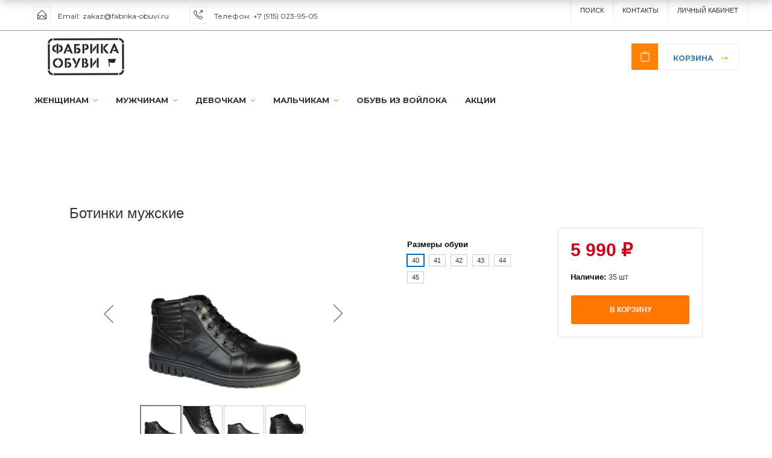

--- FILE ---
content_type: text/html; charset=utf-8
request_url: https://fabrika-obuvi.ru/catalog/muzhskaya_obuv/452940
body_size: 27995
content:
<!DOCTYPE html>
<html lang="en">
	<head>

<!-- Yandex.Metrika counter -->
<noscript><div><img src="https://mc.yandex.ru/watch/39061375" style="position:absolute; left:-9999px;" alt="" /></div></noscript>
<!-- /Yandex.Metrika counter -->


		<meta charset="utf-8">
		<meta name="viewport" content="width=device-width, initial-scale=1">
		<title>Ботинки мужские</title>
		<link rel="shortcut icon" type="image/x-icon" href="/bitrix/templates/fabric/favicon.ico" />

		<link href="/bitrix/templates/fabric/css/master.css" rel="stylesheet">
		<link href="/bitrix/templates/fabric/css/header2.css" rel="stylesheet">

		<!-- SWITCHER -->
		<link rel="stylesheet" id="switcher-css" type="text/css" href="/bitrix/templates/fabric/plugins/switcher/css/switcher.css" media="all" />
		<link rel="alternate stylesheet" type="text/css" href="/bitrix/templates/fabric/plugins/switcher/css/color1.css" title="color1" media="all" />
		<link rel="alternate stylesheet" type="text/css" href="/bitrix/templates/fabric/plugins/switcher/css/color2.css" title="color2" media="all" />
		<link rel="alternate stylesheet" type="text/css" href="/bitrix/templates/fabric/plugins/switcher/css/color3.css" title="color3" media="all" />
		<link rel="alternate stylesheet" type="text/css" href="/bitrix/templates/fabric/plugins/switcher/css/color4.css" title="color4" media="all" />
		<link rel="alternate stylesheet" type="text/css" href="/bitrix/templates/fabric/plugins/switcher/css/color5.css" title="color5" media="all" />

								<!--[if lt IE 9]>
						<![endif]-->
<meta http-equiv="Content-Type" content="text/html; charset=UTF-8" />
<meta name="robots" content="index, follow" />
<meta name="keywords" content="Ботинки мужские, купить Ботинки мужские, приобрести Ботинки мужские, Ботинки мужские любого размера, " />
<meta name="description" content="Интернет магазин фабрика обуви это выгодные цены и большой выбор Ботинки мужские, Обувь для детей и взрослых" />
<style type="text/css">.bx-composite-btn {background: url(/bitrix/images/main/composite/sprite-1x.png) no-repeat right 0 #e94524;border-radius: 15px;color: #fff !important;display: inline-block;line-height: 30px;font-family: "Helvetica Neue", Helvetica, Arial, sans-serif !important;font-size: 12px !important;font-weight: bold !important;height: 31px !important;padding: 0 42px 0 17px !important;vertical-align: middle !important;text-decoration: none !important;}@media screen   and (min-device-width: 1200px)   and (max-device-width: 1600px)   and (-webkit-min-device-pixel-ratio: 2)  and (min-resolution: 192dpi) {.bx-composite-btn {background-image: url(/bitrix/images/main/composite/sprite-2x.png);background-size: 42px 124px;}}.bx-composite-btn-fixed {position: absolute;top: -45px;right: 15px;z-index: 10;}.bx-btn-white {background-position: right 0;color: #fff !important;}.bx-btn-black {background-position: right -31px;color: #000 !important;}.bx-btn-red {background-position: right -62px;color: #555 !important;}.bx-btn-grey {background-position: right -93px;color: #657b89 !important;}.bx-btn-border {border: 1px solid #d4d4d4;height: 29px !important;line-height: 29px !important;}.bx-composite-loading {display: block;width: 40px;height: 40px;background: url(/bitrix/images/main/composite/loading.gif);}</style>
<script data-skip-moving="true">(function(w, d) {var v = w.frameCacheVars = {"CACHE_MODE":"HTMLCACHE","banner":{"url":"https:\/\/www.1c-bitrix.ru\/composite\/","text":"Быстро с 1С-Битрикс","bgcolor":"#E94524","style":"white"},"storageBlocks":[],"dynamicBlocks":{"OhECjo":"d41d8cd98f00","KSBlai":"d41d8cd98f00"},"AUTO_UPDATE":true,"AUTO_UPDATE_TTL":120,"version":2};var inv = false;if (v.AUTO_UPDATE === false){if (v.AUTO_UPDATE_TTL && v.AUTO_UPDATE_TTL > 0){var lm = Date.parse(d.lastModified);if (!isNaN(lm)){var td = new Date().getTime();if ((lm + v.AUTO_UPDATE_TTL * 1000) >= td){w.frameRequestStart = false;w.preventAutoUpdate = true;return;}inv = true;}}else{w.frameRequestStart = false;w.preventAutoUpdate = true;return;}}var r = w.XMLHttpRequest ? new XMLHttpRequest() : (w.ActiveXObject ? new w.ActiveXObject("Microsoft.XMLHTTP") : null);if (!r) { return; }w.frameRequestStart = true;var m = v.CACHE_MODE; var l = w.location; var x = new Date().getTime();var q = "?bxrand=" + x + (l.search.length > 0 ? "&" + l.search.substring(1) : "");var u = l.protocol + "//" + l.host + l.pathname + q;r.open("GET", u, true);r.setRequestHeader("BX-ACTION-TYPE", "get_dynamic");r.setRequestHeader("X-Bitrix-Composite", "get_dynamic");r.setRequestHeader("BX-CACHE-MODE", m);r.setRequestHeader("BX-CACHE-BLOCKS", v.dynamicBlocks ? JSON.stringify(v.dynamicBlocks) : "");if (inv){r.setRequestHeader("BX-INVALIDATE-CACHE", "Y");}try { r.setRequestHeader("BX-REF", d.referrer || "");} catch(e) {}if (m === "APPCACHE"){r.setRequestHeader("BX-APPCACHE-PARAMS", JSON.stringify(v.PARAMS));r.setRequestHeader("BX-APPCACHE-URL", v.PAGE_URL ? v.PAGE_URL : "");}r.onreadystatechange = function() {if (r.readyState != 4) { return; }var a = r.getResponseHeader("BX-RAND");var b = w.BX && w.BX.frameCache ? w.BX.frameCache : false;if (a != x || !((r.status >= 200 && r.status < 300) || r.status === 304 || r.status === 1223 || r.status === 0)){var f = {error:true, reason:a!=x?"bad_rand":"bad_status", url:u, xhr:r, status:r.status};if (w.BX && w.BX.ready && b){BX.ready(function() {setTimeout(function(){BX.onCustomEvent("onFrameDataRequestFail", [f]);}, 0);});}w.frameRequestFail = f;return;}if (b){b.onFrameDataReceived(r.responseText);if (!w.frameUpdateInvoked){b.update(false);}w.frameUpdateInvoked = true;}else{w.frameDataString = r.responseText;}};r.send();var p = w.performance;if (p && p.addEventListener && p.getEntries && p.setResourceTimingBufferSize){var e = 'resourcetimingbufferfull';var h = function() {if (w.BX && w.BX.frameCache && w.BX.frameCache.frameDataInserted){p.removeEventListener(e, h);}else {p.setResourceTimingBufferSize(p.getEntries().length + 50);}};p.addEventListener(e, h);}})(window, document);</script>
<script data-skip-moving="true">(function(w, d, n) {var cl = "bx-core";var ht = d.documentElement;var htc = ht ? ht.className : undefined;if (htc === undefined || htc.indexOf(cl) !== -1){return;}var ua = n.userAgent;if (/(iPad;)|(iPhone;)/i.test(ua)){cl += " bx-ios";}else if (/Windows/i.test(ua)){cl += ' bx-win';}else if (/Macintosh/i.test(ua)){cl += " bx-mac";}else if (/Linux/i.test(ua) && !/Android/i.test(ua)){cl += " bx-linux";}else if (/Android/i.test(ua)){cl += " bx-android";}cl += (/(ipad|iphone|android|mobile|touch)/i.test(ua) ? " bx-touch" : " bx-no-touch");cl += w.devicePixelRatio && w.devicePixelRatio >= 2? " bx-retina": " bx-no-retina";if (/AppleWebKit/.test(ua)){cl += " bx-chrome";}else if (/Opera/.test(ua)){cl += " bx-opera";}else if (/Firefox/.test(ua)){cl += " bx-firefox";}ht.className = htc ? htc + " " + cl : cl;})(window, document, navigator);</script>


<link href="/bitrix/css/main/bootstrap.min.css?1627772332121326" type="text/css"  rel="stylesheet" />
<link href="/bitrix/js/ui/design-tokens/dist/ui.design-tokens.min.css?171680821123463" type="text/css"  rel="stylesheet" />
<link href="/bitrix/js/ui/fonts/opensans/ui.font.opensans.min.css?16752370162320" type="text/css"  rel="stylesheet" />
<link href="/bitrix/js/main/popup/dist/main.popup.bundle.min.css?173891103726589" type="text/css"  rel="stylesheet" />
<link href="/bitrix/css/main/themes/blue/style.css?1627389045383" type="text/css"  rel="stylesheet" />
<link href="/bitrix/cache/css/s1/fabrik-content/page_31690babc723fd45401899c2afa062a9/page_31690babc723fd45401899c2afa062a9_v1.css?175742463059589" type="text/css"  rel="stylesheet" />




<script type="extension/settings" data-extension="currency.currency-core">{"region":"ru"}</script>



	</head>
	<body class="animated-css" data-scrolling-animations="false">
		<div class="sp-body">
					<header id="header" class="header-v2">
				<div class="header-top">
					<div class="container">
					<ul class="pull-left contact-list">
						<li>
							<span class="sli icon-envelope-open" aria-hidden="true"></span>
							<span class="contact-list_label font-main font-weight-normal">Email:</span>
							<a href="#" class="contact-list_value font-main font-weight-normal">zakaz@fabrika-obuvi.ru</a>
						</li>
						<li>
							<span class="sli icon-call-out" aria-hidden="true"></span>
							<span class="contact-list_label font-main font-weight-normal">Телефон:</span>
							<span class="contact-list_value font-main font-weight-normal">+7 (915) 023-95-05</span>
						</li>						
					</ul>
					<ul class="nav nav-pills nav-top navbar-right"> 
							<li class="dropdown langs">
							<a href="/search/">ПОИСК</a>
							<li class="dropdown my-account">
							<a href="/adresa-magazinov.php">Контакты</a>
						</li>
							<li class="dropdown my-account">
							<a href="/lichnyy-kabinet.php">Личный Кабинет</a>
						</li>
				</ul>
				</div>
				</div>
				<div class="header-middle">
					<div class="container relative">
						<a href="/" class="logo pull-left"></a>
						<div class="header-search">

						</div>
						<div class="header-cart pull-right">
							<div class="header-cart_preview">
								<span class="sli icon-bag customBgColor" aria-hidden="true"></span>
								<span class="header-cart_qty font-additional font-weight-bold text-uppercase"><a href="/personal/cart/">Корзина</a></span>
								<span class="eli arrow_right customColor" aria-hidden="true"></span>
							</div>
						</div>
					</div>
				</div>
				<div class="header-nav navbar navbar-main-slide">
					<div class="container">
						<i class="fa fa-bars mobileMenuNav mobileMenuSwitcher onlyMobile"></i>
						<nav class="menu-container">
							<i class="fa fa-times close-menu mobileMenuSwitcher onlyMobile"></i>
							<ul class="nav navbar-nav navbar-main">
									<li class="dropdown">
									<a data-toggle="dropdown" class="dropdown-toggle" href="/catalog/zhenskaya_obuv">ЖЕНЩИНАМ <i class="fa fa-angle-down customColor"></i></a>
									<ul class="dropdown-menu">
										<li><a href="/catalog/zhenskaya_obuv">ОБУВЬ</a></li>
										<li><a href="/catalog/aksessuary_zhenskie">АКСЕССУАРЫ</a></li>
										<li><a href="/catalog/sumki">СУМКИ</a></li>
									</ul>
								</li>
								<li class="dropdown">
									<a data-toggle="dropdown" class="dropdown-toggle" href="/catalog/muzhskaya_obuv">МУЖЧИНАМ <i class="fa fa-angle-down customColor"></i></a>
									<ul class="dropdown-menu">
										<li><a href="/catalog/muzhskaya_obuv">ОБУВЬ</a></li>
										<li><a href="/catalog/aksessuary_muzskie">АКСЕССУАРЫ</a></li>
									</ul>
								</li>
								<li><li class="dropdown">
									<a data-toggle="dropdown" class="dropdown-toggle" href="/catalog/obuv_dlya_devochek">ДЕВОЧКАМ <i class="fa fa-angle-down customColor"></i></a>
									<ul class="dropdown-menu">
										<li><a href="/catalog/obuv_dlya_devochek">ОБУВЬ</a></li>
										<li><a href="/catalog/aksessuary_devochki">АКСЕССУАРЫ</a></li>
									</ul>
								</li>
								<li class="dropdown">
									<a data-toggle="dropdown" class="dropdown-toggle" href="/catalog/obuv_dlya_malchikov">МАЛЬЧИКАМ <i class="fa fa-angle-down customColor"></i></a>
									<ul class="dropdown-menu">
										<li><a href="/catalog/obuv_dlya_malchikov">ОБУВЬ</a></li>
										<li><a href="/catalog/aksessuary_malchiki">АКСЕССУАРЫ</a></li>
									</ul>
								</li>

								<li><a href="/catalog/obuv_iz_voyloka">ОБУВЬ ИЗ ВОЙЛОКА</a></li>
								<li><a href="https://fabrika-obuvi.ru/promo.php">АКЦИИ</a></li>
							</ul>
						</nav>
					</div>
				</div>
			</header>
		
			<section id="blogContent" class="blog-row">

					<div class="blog">
<div class='row'>
	<div class='col-xs-12'>
		<div class="bx-catalog-element bx-blue" id="bx_117848907_3598"
	itemscope itemtype="http://schema.org/Product">
	<div class="container-fluid">
					<div class="row">
				<div class="col-xs-12">
					<h1 class="bx-title">Ботинки мужские</h1>
				</div>
			</div>
					<div class="row">
			<div class="col-md-6 col-sm-12">
				<div class="product-item-detail-slider-container" id="bx_117848907_3598_big_slider">
					<span class="product-item-detail-slider-close" data-entity="close-popup"></span>
					<div class="product-item-detail-slider-block
						"
						data-entity="images-slider-block">
						<span class="product-item-detail-slider-left" data-entity="slider-control-left" style="display: none;"></span>
						<span class="product-item-detail-slider-right" data-entity="slider-control-right" style="display: none;"></span>
						<div class="product-item-label-text product-item-label-big product-item-label-top product-item-label-right" id="bx_117848907_3598_sticker"
							style="display: none;">
													</div>
														<div class="product-item-label-ring product-item-label-big product-item-label-top product-item-label-left" id="bx_117848907_3598_dsc_pict"
									style="display: none;">
								</div>
														<div class="product-item-detail-slider-images-container" data-entity="images-container">
																<div class="product-item-detail-slider-image active" data-entity="image" data-id="12124">
										<img src="/upload/iblock/fc0/fc0e9bf85dd298a3064558513bea9942.jpg" alt="Каталог Ботинки мужские Фабрика обуви" title="Ботинки мужские, купить Ботинки мужские, приобрести Ботинки мужские, Ботинки мужские любого размера,   " itemprop="image">
									</div>
																		<div class="product-item-detail-slider-image" data-entity="image" data-id="12125">
										<img src="/upload/iblock/fce/fce1bbf05c9855be4d3bb41c0aacbe56.jpg" alt="Каталог Ботинки мужские Фабрика обуви" title="Ботинки мужские, купить Ботинки мужские, приобрести Ботинки мужские, Ботинки мужские любого размера,   ">
									</div>
																		<div class="product-item-detail-slider-image" data-entity="image" data-id="12126">
										<img src="/upload/iblock/005/005aebf7e4a052287c976b9b7ca68477.jpg" alt="Каталог Ботинки мужские Фабрика обуви" title="Ботинки мужские, купить Ботинки мужские, приобрести Ботинки мужские, Ботинки мужские любого размера,   ">
									</div>
																		<div class="product-item-detail-slider-image" data-entity="image" data-id="12127">
										<img src="/upload/iblock/6a1/6a12377536fce29043349c331adc20bf.jpg" alt="Каталог Ботинки мужские Фабрика обуви" title="Ботинки мужские, купить Ботинки мужские, приобрести Ботинки мужские, Ботинки мужские любого размера,   ">
									</div>
															</div>
					</div>
													<div class="product-item-detail-slider-controls-block" id="bx_117848907_3598_slider_cont_6490" style="display: ;">
																			<div class="product-item-detail-slider-controls-image active"
											data-entity="slider-control" data-value="6490_12124">
											<img src="/upload/iblock/fc0/fc0e9bf85dd298a3064558513bea9942.jpg">
										</div>
																				<div class="product-item-detail-slider-controls-image"
											data-entity="slider-control" data-value="6490_12125">
											<img src="/upload/iblock/fce/fce1bbf05c9855be4d3bb41c0aacbe56.jpg">
										</div>
																				<div class="product-item-detail-slider-controls-image"
											data-entity="slider-control" data-value="6490_12126">
											<img src="/upload/iblock/005/005aebf7e4a052287c976b9b7ca68477.jpg">
										</div>
																				<div class="product-item-detail-slider-controls-image"
											data-entity="slider-control" data-value="6490_12127">
											<img src="/upload/iblock/6a1/6a12377536fce29043349c331adc20bf.jpg">
										</div>
																		</div>
																<div class="product-item-detail-slider-controls-block" id="bx_117848907_3598_slider_cont_6491" style="display: none;">
																			<div class="product-item-detail-slider-controls-image active"
											data-entity="slider-control" data-value="6491_12124">
											<img src="/upload/iblock/fc0/fc0e9bf85dd298a3064558513bea9942.jpg">
										</div>
																				<div class="product-item-detail-slider-controls-image"
											data-entity="slider-control" data-value="6491_12125">
											<img src="/upload/iblock/fce/fce1bbf05c9855be4d3bb41c0aacbe56.jpg">
										</div>
																				<div class="product-item-detail-slider-controls-image"
											data-entity="slider-control" data-value="6491_12126">
											<img src="/upload/iblock/005/005aebf7e4a052287c976b9b7ca68477.jpg">
										</div>
																				<div class="product-item-detail-slider-controls-image"
											data-entity="slider-control" data-value="6491_12127">
											<img src="/upload/iblock/6a1/6a12377536fce29043349c331adc20bf.jpg">
										</div>
																		</div>
																<div class="product-item-detail-slider-controls-block" id="bx_117848907_3598_slider_cont_6492" style="display: none;">
																			<div class="product-item-detail-slider-controls-image active"
											data-entity="slider-control" data-value="6492_12124">
											<img src="/upload/iblock/fc0/fc0e9bf85dd298a3064558513bea9942.jpg">
										</div>
																				<div class="product-item-detail-slider-controls-image"
											data-entity="slider-control" data-value="6492_12125">
											<img src="/upload/iblock/fce/fce1bbf05c9855be4d3bb41c0aacbe56.jpg">
										</div>
																				<div class="product-item-detail-slider-controls-image"
											data-entity="slider-control" data-value="6492_12126">
											<img src="/upload/iblock/005/005aebf7e4a052287c976b9b7ca68477.jpg">
										</div>
																				<div class="product-item-detail-slider-controls-image"
											data-entity="slider-control" data-value="6492_12127">
											<img src="/upload/iblock/6a1/6a12377536fce29043349c331adc20bf.jpg">
										</div>
																		</div>
																<div class="product-item-detail-slider-controls-block" id="bx_117848907_3598_slider_cont_6493" style="display: none;">
																			<div class="product-item-detail-slider-controls-image active"
											data-entity="slider-control" data-value="6493_12124">
											<img src="/upload/iblock/fc0/fc0e9bf85dd298a3064558513bea9942.jpg">
										</div>
																				<div class="product-item-detail-slider-controls-image"
											data-entity="slider-control" data-value="6493_12125">
											<img src="/upload/iblock/fce/fce1bbf05c9855be4d3bb41c0aacbe56.jpg">
										</div>
																				<div class="product-item-detail-slider-controls-image"
											data-entity="slider-control" data-value="6493_12126">
											<img src="/upload/iblock/005/005aebf7e4a052287c976b9b7ca68477.jpg">
										</div>
																				<div class="product-item-detail-slider-controls-image"
											data-entity="slider-control" data-value="6493_12127">
											<img src="/upload/iblock/6a1/6a12377536fce29043349c331adc20bf.jpg">
										</div>
																		</div>
																<div class="product-item-detail-slider-controls-block" id="bx_117848907_3598_slider_cont_6494" style="display: none;">
																			<div class="product-item-detail-slider-controls-image active"
											data-entity="slider-control" data-value="6494_12124">
											<img src="/upload/iblock/fc0/fc0e9bf85dd298a3064558513bea9942.jpg">
										</div>
																				<div class="product-item-detail-slider-controls-image"
											data-entity="slider-control" data-value="6494_12125">
											<img src="/upload/iblock/fce/fce1bbf05c9855be4d3bb41c0aacbe56.jpg">
										</div>
																				<div class="product-item-detail-slider-controls-image"
											data-entity="slider-control" data-value="6494_12126">
											<img src="/upload/iblock/005/005aebf7e4a052287c976b9b7ca68477.jpg">
										</div>
																				<div class="product-item-detail-slider-controls-image"
											data-entity="slider-control" data-value="6494_12127">
											<img src="/upload/iblock/6a1/6a12377536fce29043349c331adc20bf.jpg">
										</div>
																		</div>
																<div class="product-item-detail-slider-controls-block" id="bx_117848907_3598_slider_cont_6495" style="display: none;">
																			<div class="product-item-detail-slider-controls-image active"
											data-entity="slider-control" data-value="6495_12124">
											<img src="/upload/iblock/fc0/fc0e9bf85dd298a3064558513bea9942.jpg">
										</div>
																				<div class="product-item-detail-slider-controls-image"
											data-entity="slider-control" data-value="6495_12125">
											<img src="/upload/iblock/fce/fce1bbf05c9855be4d3bb41c0aacbe56.jpg">
										</div>
																				<div class="product-item-detail-slider-controls-image"
											data-entity="slider-control" data-value="6495_12126">
											<img src="/upload/iblock/005/005aebf7e4a052287c976b9b7ca68477.jpg">
										</div>
																				<div class="product-item-detail-slider-controls-image"
											data-entity="slider-control" data-value="6495_12127">
											<img src="/upload/iblock/6a1/6a12377536fce29043349c331adc20bf.jpg">
										</div>
																		</div>
												</div>
			</div>
			<div class="col-md-6 col-sm-12">
				<div class="row">
					<div class="col-sm-6">
						<div class="product-item-detail-info-section">
																		<div class="product-item-detail-info-container">
																									<dl class="product-item-detail-properties">
																											</dl>
																								</div>
																						<div id="bx_117848907_3598_skudiv">
																									<div class="product-item-detail-info-container" data-entity="sku-line-block">
														<div class="product-item-detail-info-container-title">Размеры обуви</div>
														<div class="product-item-scu-container">
															<div class="product-item-scu-block">
																<div class="product-item-scu-list">
																	<ul class="product-item-scu-item-list">
																																						<li class="product-item-scu-item-text-container" title="40"
																					data-treevalue="22_140"
																					data-onevalue="140">
																					<div class="product-item-scu-item-text-block">
																						<div class="product-item-scu-item-text">40</div>
																					</div>
																				</li>
																																								<li class="product-item-scu-item-text-container" title="41"
																					data-treevalue="22_141"
																					data-onevalue="141">
																					<div class="product-item-scu-item-text-block">
																						<div class="product-item-scu-item-text">41</div>
																					</div>
																				</li>
																																								<li class="product-item-scu-item-text-container" title="42"
																					data-treevalue="22_142"
																					data-onevalue="142">
																					<div class="product-item-scu-item-text-block">
																						<div class="product-item-scu-item-text">42</div>
																					</div>
																				</li>
																																								<li class="product-item-scu-item-text-container" title="43"
																					data-treevalue="22_143"
																					data-onevalue="143">
																					<div class="product-item-scu-item-text-block">
																						<div class="product-item-scu-item-text">43</div>
																					</div>
																				</li>
																																								<li class="product-item-scu-item-text-container" title="44"
																					data-treevalue="22_144"
																					data-onevalue="144">
																					<div class="product-item-scu-item-text-block">
																						<div class="product-item-scu-item-text">44</div>
																					</div>
																				</li>
																																								<li class="product-item-scu-item-text-container" title="45"
																					data-treevalue="22_145"
																					data-onevalue="145">
																					<div class="product-item-scu-item-text-block">
																						<div class="product-item-scu-item-text">45</div>
																					</div>
																				</li>
																																								<li class="product-item-scu-item-text-container" title="-"
																					data-treevalue="22_0"
																					data-onevalue="0">
																					<div class="product-item-scu-item-text-block">
																						<div class="product-item-scu-item-text">-</div>
																					</div>
																				</li>
																																					</ul>
																	<div style="clear: both;"></div>
																</div>
															</div>
														</div>
													</div>
																								</div>
																	</div>
					</div>
					<div class="col-sm-6">
						<div class="product-item-detail-pay-block">
																	<div class="product-item-detail-info-container">
																							<div class="product-item-detail-price-old" id="bx_117848907_3598_old_price"
													style="display: none;">
																									</div>
																							<div class="product-item-detail-price-current" id="bx_117848907_3598_price">
												5&nbsp;990 &#8381;											</div>
																							<div class="item_economy_price" id="bx_117848907_3598_price_discount"
													style="display: none;">
																									</div>
																						</div>
																						<div class="product-item-detail-info-container" id="bx_117848907_3598_quant_limit" style="display: none;">
													<div class="product-item-detail-info-container-title">
														Наличие:
														<span class="product-item-quantity" data-entity="quantity-limit-value"></span>
													</div>
												</div>
																						<div data-entity="main-button-container">
											<div id="bx_117848907_3598_basket_actions" style="display: ;">
																									<div class="product-item-detail-info-container">
														<a class="btn btn-default product-item-detail-buy-button" id="bx_117848907_3598_add_basket_link"
															href="javascript:void(0);">
															<span>В корзину</span>
														</a>
													</div>
																								</div>
																							<div class="product-item-detail-info-container">
																									</div>
																							<div class="product-item-detail-info-container">
												<a class="btn btn-link product-item-detail-buy-button" id="bx_117848907_3598_not_avail"
													href="javascript:void(0)"
													rel="nofollow" style="display: none;">
													Нет в наличии												</a>
											</div>
										</div>
																</div>
					</div>
				</div>
			</div>
		</div>
		<div class="row">
			<div class="col-xs-12">
							</div>
		</div>
		<div class="row">
			<div class="col-sm-8 col-md-9">
				<div class="row" id="bx_117848907_3598_tabs">
					<div class="col-xs-12">
						<div class="product-item-detail-tabs-container">
							<ul class="product-item-detail-tabs-list">
																	<li class="product-item-detail-tab" data-entity="tab" data-value="properties">
										<a href="javascript:void(0);" class="product-item-detail-tab-link">
											<span>Характеристики</span>
										</a>
									</li>
																</ul>
						</div>
					</div>
				</div>
				<div class="row" id="bx_117848907_3598_tab_containers">
					<div class="col-xs-12">
													<div class="product-item-detail-tab-content" data-entity="tab-container" data-value="properties">
																	<dl class="product-item-detail-properties">
																					<dt>Артикул</dt>
											<dd>452940											</dd>
																						<dt>Марка</dt>
											<dd>Фабрика Обуви											</dd>
																						<dt>Подошва</dt>
											<dd>ТЭП											</dd>
																						<dt>Раздел</dt>
											<dd>Мужчинам											</dd>
																						<dt>Цвет</dt>
											<dd>Черный											</dd>
																						<dt>Подкладка</dt>
											<dd>Шерсть											</dd>
																						<dt>Материал</dt>
											<dd>Натуральная кожа											</dd>
																						<dt>Вид обуви</dt>
											<dd>Ботинки											</dd>
																						<dt>Сезон</dt>
											<dd>Зима											</dd>
																				</dl>
																</div>
												</div>
				</div>
			</div>
			<div class="col-sm-4 col-md-3">
				<div>
									</div>
			</div>
		</div>
		<div class="row">
			<div class="col-xs-12">
				<div id="bxdynamic_OhECjo_start" style="display:none"></div><div id="bxdynamic_OhECjo_end" style="display:none"></div>					<div data-entity="parent-container">
													<div class="catalog-block-header" data-entity="header" data-showed="false" style="display: none; opacity: 0;">
								Выберите один из товаров, чтобы получить подарок							</div>
							<div id="bxdynamic_KSBlai_start" style="display:none"></div><div id="bxdynamic_KSBlai_end" style="display:none"></div>					</div>
								</div>
		</div>
	</div>
	<!--Small Card-->
	<div class="product-item-detail-short-card-fixed hidden-xs" id="bx_117848907_3598_small_card_panel">
		<div class="product-item-detail-short-card-content-container">
			<table>
				<tr>
					<td rowspan="2" class="product-item-detail-short-card-image">
						<img src="" data-entity="panel-picture">
					</td>
					<td class="product-item-detail-short-title-container" data-entity="panel-title">
						<span class="product-item-detail-short-title-text">Ботинки мужские</span>
					</td>
					<td rowspan="2" class="product-item-detail-short-card-price">
													<div class="product-item-detail-price-old" style="display: none;"
								data-entity="panel-old-price">
															</div>
													<div class="product-item-detail-price-current" data-entity="panel-price">
							5&nbsp;990 &#8381;						</div>
					</td>
											<td rowspan="2" class="product-item-detail-short-card-btn"
							style="display: ;"
							data-entity="panel-add-button">
							<a class="btn btn-default product-item-detail-buy-button"
								id="bx_117848907_3598_add_basket_link"
								href="javascript:void(0);">
								<span>В корзину</span>
							</a>
						</td>
											<td rowspan="2" class="product-item-detail-short-card-btn"
						style="display: none;"
						data-entity="panel-not-available-button">
						<a class="btn btn-link product-item-detail-buy-button" href="javascript:void(0)"
							rel="nofollow">
							Нет в наличии						</a>
					</td>
				</tr>
									<tr>
						<td>
							<div class="product-item-selected-scu-container" data-entity="panel-sku-container">
																			<div class="product-item-selected-scu product-item-selected-scu-text selected"
												title="40"
												style="display: none;"
												data-sku-line="0"
												data-treevalue="22_140"
												data-onevalue="140">
												40											</div>
																						<div class="product-item-selected-scu product-item-selected-scu-text selected"
												title="41"
												style="display: none;"
												data-sku-line="0"
												data-treevalue="22_141"
												data-onevalue="141">
												41											</div>
																						<div class="product-item-selected-scu product-item-selected-scu-text selected"
												title="42"
												style="display: none;"
												data-sku-line="0"
												data-treevalue="22_142"
												data-onevalue="142">
												42											</div>
																						<div class="product-item-selected-scu product-item-selected-scu-text selected"
												title="43"
												style="display: none;"
												data-sku-line="0"
												data-treevalue="22_143"
												data-onevalue="143">
												43											</div>
																						<div class="product-item-selected-scu product-item-selected-scu-text selected"
												title="44"
												style="display: none;"
												data-sku-line="0"
												data-treevalue="22_144"
												data-onevalue="144">
												44											</div>
																						<div class="product-item-selected-scu product-item-selected-scu-text selected"
												title="45"
												style="display: none;"
												data-sku-line="0"
												data-treevalue="22_145"
												data-onevalue="145">
												45											</div>
																						<div class="product-item-selected-scu product-item-selected-scu-text selected"
												title="-"
												style="display: none;"
												data-sku-line="0"
												data-treevalue="22_0"
												data-onevalue="0">
												-											</div>
																		</div>
						</td>
					</tr>
								</table>
		</div>
	</div>
	<!--Top tabs-->
	<div class="product-item-detail-tabs-container-fixed hidden-xs" id="bx_117848907_3598_tabs_panel">
		<ul class="product-item-detail-tabs-list">
							<li class="product-item-detail-tab" data-entity="tab" data-value="properties">
					<a href="javascript:void(0);" class="product-item-detail-tab-link">
						<span>Характеристики</span>
					</a>
				</li>
						</ul>
	</div>

	<meta itemprop="name" content="Ботинки мужские" />
	<meta itemprop="category" content="Мужская обувь" />
				<span itemprop="offers" itemscope itemtype="http://schema.org/Offer">
				<meta itemprop="sku" content="40" />
				<meta itemprop="price" content="5990" />
				<meta itemprop="priceCurrency" content="RUB" />
				<link itemprop="availability" href="http://schema.org/InStock" />
			</span>
						<span itemprop="offers" itemscope itemtype="http://schema.org/Offer">
				<meta itemprop="sku" content="41" />
				<meta itemprop="price" content="5990" />
				<meta itemprop="priceCurrency" content="RUB" />
				<link itemprop="availability" href="http://schema.org/InStock" />
			</span>
						<span itemprop="offers" itemscope itemtype="http://schema.org/Offer">
				<meta itemprop="sku" content="42" />
				<meta itemprop="price" content="5990" />
				<meta itemprop="priceCurrency" content="RUB" />
				<link itemprop="availability" href="http://schema.org/InStock" />
			</span>
						<span itemprop="offers" itemscope itemtype="http://schema.org/Offer">
				<meta itemprop="sku" content="43" />
				<meta itemprop="price" content="5990" />
				<meta itemprop="priceCurrency" content="RUB" />
				<link itemprop="availability" href="http://schema.org/InStock" />
			</span>
						<span itemprop="offers" itemscope itemtype="http://schema.org/Offer">
				<meta itemprop="sku" content="44" />
				<meta itemprop="price" content="5990" />
				<meta itemprop="priceCurrency" content="RUB" />
				<link itemprop="availability" href="http://schema.org/InStock" />
			</span>
						<span itemprop="offers" itemscope itemtype="http://schema.org/Offer">
				<meta itemprop="sku" content="45" />
				<meta itemprop="price" content="5990" />
				<meta itemprop="priceCurrency" content="RUB" />
				<link itemprop="availability" href="http://schema.org/InStock" />
			</span>
			</div>
											<div class='row'>
						<div class='col-xs-12' data-entity="parent-container">
							<div class="catalog-block-header" data-entity="header" data-showed="false" style="display: none; opacity: 0;">
								С этим товаром рекомендуем							</div>
													</div>
					</div>
										<div class='row'>
						<div class='col-xs-12' data-entity="parent-container">
							<div class="catalog-block-header" data-entity="header" data-showed="false" style="display: none; opacity: 0;">
								Популярные в разделе							</div>
							
<div class="catalog-section bx-blue" data-entity="container-OQ3k9P">
			<!-- items-container -->
					<div class="row product-item-list-col-4" data-entity="items-row">
										<div class="col-xs-12 product-item-small-card">
							<div class="row">
																	<div class="col-xs-6 col-md-3">
										
	<div class="product-item-container"
		id="bx_3966226736_16288012_362ce596257894d11ab5c1d73d13c755" data-entity="item">
		
<div class="product-item">
		<a class="product-item-image-wrapper" href="/catalog/muzhskaya_obuv/tapochki_domashnie_iz_voyloka" title="Тапочки домашние из войлока, купить Тапочки домашние из войлока, приобрести Тапочки домашние из войлока, Тапочки домашние из войлока любого размера,  "
			data-entity="image-wrapper">
			<span class="product-item-image-slider-slide-container slide" id="bx_3966226736_16288012_362ce596257894d11ab5c1d73d13c755_pict_slider"
						data-slider-interval="3000" data-slider-wrap="true">
								<span class="product-item-image-slide item active"
						style="background-image: url('/upload/iblock/a9f/tvgthjsfzwo7nyh0u0dta8636527fogf.jpg');">
					</span>
										<span class="product-item-image-slide item "
						style="background-image: url('/upload/iblock/ae5/0h5jmt7xnn9k0xf2c792nrc5a42ypwzk.jpg');">
					</span>
										<span class="product-item-image-slide item "
						style="background-image: url('/upload/iblock/2dd/lcyk0w239t859d7ltfpdb3eyovoc9hi0.jpg');">
					</span>
										<span class="product-item-image-slide item "
						style="background-image: url('/upload/iblock/13e/01qsxmt4t1xrv0q37og6ct71u4cel3ue.jpg');">
					</span>
							</span>
		<span class="product-item-image-original" id="bx_3966226736_16288012_362ce596257894d11ab5c1d73d13c755_pict"
			style="background-image: url('/upload/iblock/a9f/tvgthjsfzwo7nyh0u0dta8636527fogf.jpg'); display: none;">
		</span>
					<span class="product-item-image-alternative" id="bx_3966226736_16288012_362ce596257894d11ab5c1d73d13c755_secondpict"
				style="background-image: url('/upload/iblock/a9f/tvgthjsfzwo7nyh0u0dta8636527fogf.jpg'); display: none;">
			</span>
						<div class="product-item-label-ring product-item-label-small product-item-label-top product-item-label-left" id="bx_3966226736_16288012_362ce596257894d11ab5c1d73d13c755_dsc_perc"
				style="display: none;">
				<span>0%</span>
			</div>
						<div class="product-item-label-text product-item-label-small product-item-label-top product-item-label-right" id="bx_3966226736_16288012_362ce596257894d11ab5c1d73d13c755_sticker">
										<div class="hidden-xs">
							<span title="Новинка">Новинка</span>
						</div>
									</div>
					<div class="product-item-image-slider-control-container" id="bx_3966226736_16288012_362ce596257894d11ab5c1d73d13c755_pict_slider_indicator"
			>
								<div class="product-item-image-slider-control active" data-go-to="0"></div>
										<div class="product-item-image-slider-control" data-go-to="1"></div>
										<div class="product-item-image-slider-control" data-go-to="2"></div>
										<div class="product-item-image-slider-control" data-go-to="3"></div>
							</div>
				</a>
		<div class="product-item-title">
				<a href="/catalog/muzhskaya_obuv/tapochki_domashnie_iz_voyloka" title="Тапочки домашние из войлока">
				Тапочки домашние из войлока				</a>
			</div>
						<div class="product-item-info-container product-item-price-container" data-entity="price-block">
													<span class="product-item-price-old" id="bx_3966226736_16288012_362ce596257894d11ab5c1d73d13c755_price_old"
								style="display: none;">
								890 &#8381;							</span>&nbsp;
													<span class="product-item-price-current" id="bx_3966226736_16288012_362ce596257894d11ab5c1d73d13c755_price">
							890 &#8381;						</span>
					</div>
												<div class="product-item-info-container product-item-hidden" data-entity="props-block">
								<dl class="product-item-properties">
																				<dt class="hidden-xs">
												Артикул											</dt>
											<dd class="hidden-xs">
												1981-3											</dd>
																						<dt class="hidden-xs">
												Марка											</dt>
											<dd class="hidden-xs">
												Ах, валенки											</dd>
																						<dt class="hidden-xs">
												Раздел											</dt>
											<dd class="hidden-xs">
												Мужчинам											</dd>
																						<dt class="hidden-xs">
												Материал											</dt>
											<dd class="hidden-xs">
												Войлок											</dd>
																						<dt class="hidden-xs">
												Вид обуви											</dt>
											<dd class="hidden-xs">
												Обувь из войлока											</dd>
																						<dt class="hidden-xs">
												Сезон											</dt>
											<dd class="hidden-xs">
												Всесезон											</dd>
																			</dl>
							</div>
															<div class="product-item-info-container product-item-hidden" id="bx_3966226736_16288012_362ce596257894d11ab5c1d73d13c755_quant_limit"
									style="display: none;" data-entity="quantity-limit-block">
									<div class="product-item-info-container-title">
										Наличие:
										<span class="product-item-quantity" data-entity="quantity-limit-value"></span>
									</div>
								</div>
													<div class="product-item-info-container product-item-hidden" data-entity="buttons-block">
														<div class="product-item-button-container">
																		<a class="btn btn-link btn-sm"
										id="bx_3966226736_16288012_362ce596257894d11ab5c1d73d13c755_not_avail" href="javascript:void(0)" rel="nofollow"
										style="display: none;">
										Нет в наличии									</a>
									<div id="bx_3966226736_16288012_362ce596257894d11ab5c1d73d13c755_basket_actions" >
										<a class="btn btn-default btn-sm" id="bx_3966226736_16288012_362ce596257894d11ab5c1d73d13c755_buy_link"
											href="javascript:void(0)" rel="nofollow">
											В корзину										</a>
									</div>
								</div>
													</div>
											<div id="bx_3966226736_16288012_362ce596257894d11ab5c1d73d13c755_sku_tree">
															<div class="product-item-info-container product-item-hidden" data-entity="sku-block">
									<div class="product-item-scu-container" data-entity="sku-line-block">
										Размеры обуви										<div class="product-item-scu-block">
											<div class="product-item-scu-list">
												<ul class="product-item-scu-item-list">
																												<li class="product-item-scu-item-text-container" title="41-42"
																data-treevalue="22_2714" data-onevalue="2714">
																<div class="product-item-scu-item-text-block">
																	<div class="product-item-scu-item-text">41-42</div>
																</div>
															</li>
																														<li class="product-item-scu-item-text-container" title="43-44"
																data-treevalue="22_2715" data-onevalue="2715">
																<div class="product-item-scu-item-text-block">
																	<div class="product-item-scu-item-text">43-44</div>
																</div>
															</li>
																														<li class="product-item-scu-item-text-container" title="45-46"
																data-treevalue="22_2716" data-onevalue="2716">
																<div class="product-item-scu-item-text-block">
																	<div class="product-item-scu-item-text">45-46</div>
																</div>
															</li>
																											</ul>
												<div style="clear: both;"></div>
											</div>
										</div>
									</div>
								</div>
														</div>
						</div>			</div>
										</div>
																		<div class="col-xs-6 col-md-3">
										
	<div class="product-item-container"
		id="bx_3966226736_16288016_c80764dfaf26ca80162484593ec7c29b" data-entity="item">
		
<div class="product-item">
		<a class="product-item-image-wrapper" href="/catalog/muzhskaya_obuv/1981-3%20%D1%82.%D1%81%D0%B5%D1%80%D1%8B%D0%B9" title="Тапочки домашние из войлока, купить Тапочки домашние из войлока, приобрести Тапочки домашние из войлока, Тапочки домашние из войлока любого размера,  "
			data-entity="image-wrapper">
			<span class="product-item-image-slider-slide-container slide" id="bx_3966226736_16288016_c80764dfaf26ca80162484593ec7c29b_pict_slider"
						data-slider-interval="3000" data-slider-wrap="true">
								<span class="product-item-image-slide item active"
						style="background-image: url('/upload/iblock/ad6/o190pgwuqugrq2itda0oxsas91xsyakr.jpg');">
					</span>
										<span class="product-item-image-slide item "
						style="background-image: url('/upload/iblock/8c5/98khs8gx96rr8w1tj8bypebk6voa3ukv.jpg');">
					</span>
										<span class="product-item-image-slide item "
						style="background-image: url('/upload/iblock/7c8/ic7x2lv3hwe7cem02aesxec7f56penn3.jpg');">
					</span>
										<span class="product-item-image-slide item "
						style="background-image: url('/upload/iblock/bbc/0csblpfryf6ssflbjpalv4tuoj2if5x4.jpg');">
					</span>
							</span>
		<span class="product-item-image-original" id="bx_3966226736_16288016_c80764dfaf26ca80162484593ec7c29b_pict"
			style="background-image: url('/upload/iblock/ad6/o190pgwuqugrq2itda0oxsas91xsyakr.jpg'); display: none;">
		</span>
					<span class="product-item-image-alternative" id="bx_3966226736_16288016_c80764dfaf26ca80162484593ec7c29b_secondpict"
				style="background-image: url('/upload/iblock/ad6/o190pgwuqugrq2itda0oxsas91xsyakr.jpg'); display: none;">
			</span>
						<div class="product-item-label-ring product-item-label-small product-item-label-top product-item-label-left" id="bx_3966226736_16288016_c80764dfaf26ca80162484593ec7c29b_dsc_perc"
				style="display: none;">
				<span>0%</span>
			</div>
						<div class="product-item-label-text product-item-label-small product-item-label-top product-item-label-right" id="bx_3966226736_16288016_c80764dfaf26ca80162484593ec7c29b_sticker">
										<div class="hidden-xs">
							<span title="Новинка">Новинка</span>
						</div>
									</div>
					<div class="product-item-image-slider-control-container" id="bx_3966226736_16288016_c80764dfaf26ca80162484593ec7c29b_pict_slider_indicator"
			>
								<div class="product-item-image-slider-control active" data-go-to="0"></div>
										<div class="product-item-image-slider-control" data-go-to="1"></div>
										<div class="product-item-image-slider-control" data-go-to="2"></div>
										<div class="product-item-image-slider-control" data-go-to="3"></div>
							</div>
				</a>
		<div class="product-item-title">
				<a href="/catalog/muzhskaya_obuv/1981-3%20%D1%82.%D1%81%D0%B5%D1%80%D1%8B%D0%B9" title="Тапочки домашние из войлока">
				Тапочки домашние из войлока				</a>
			</div>
						<div class="product-item-info-container product-item-price-container" data-entity="price-block">
													<span class="product-item-price-old" id="bx_3966226736_16288016_c80764dfaf26ca80162484593ec7c29b_price_old"
								style="display: none;">
								890 &#8381;							</span>&nbsp;
													<span class="product-item-price-current" id="bx_3966226736_16288016_c80764dfaf26ca80162484593ec7c29b_price">
							890 &#8381;						</span>
					</div>
												<div class="product-item-info-container product-item-hidden" data-entity="props-block">
								<dl class="product-item-properties">
																				<dt class="hidden-xs">
												Артикул											</dt>
											<dd class="hidden-xs">
												1981-3											</dd>
																						<dt class="hidden-xs">
												Марка											</dt>
											<dd class="hidden-xs">
												Ах, валенки											</dd>
																						<dt class="hidden-xs">
												Раздел											</dt>
											<dd class="hidden-xs">
												Мужчинам											</dd>
																						<dt class="hidden-xs">
												Материал											</dt>
											<dd class="hidden-xs">
												Войлок											</dd>
																						<dt class="hidden-xs">
												Вид обуви											</dt>
											<dd class="hidden-xs">
												Обувь из войлока											</dd>
																						<dt class="hidden-xs">
												Сезон											</dt>
											<dd class="hidden-xs">
												Всесезон											</dd>
																			</dl>
							</div>
															<div class="product-item-info-container product-item-hidden" id="bx_3966226736_16288016_c80764dfaf26ca80162484593ec7c29b_quant_limit"
									style="display: none;" data-entity="quantity-limit-block">
									<div class="product-item-info-container-title">
										Наличие:
										<span class="product-item-quantity" data-entity="quantity-limit-value"></span>
									</div>
								</div>
													<div class="product-item-info-container product-item-hidden" data-entity="buttons-block">
														<div class="product-item-button-container">
																		<a class="btn btn-link btn-sm"
										id="bx_3966226736_16288016_c80764dfaf26ca80162484593ec7c29b_not_avail" href="javascript:void(0)" rel="nofollow"
										style="display: none;">
										Нет в наличии									</a>
									<div id="bx_3966226736_16288016_c80764dfaf26ca80162484593ec7c29b_basket_actions" >
										<a class="btn btn-default btn-sm" id="bx_3966226736_16288016_c80764dfaf26ca80162484593ec7c29b_buy_link"
											href="javascript:void(0)" rel="nofollow">
											В корзину										</a>
									</div>
								</div>
													</div>
											<div id="bx_3966226736_16288016_c80764dfaf26ca80162484593ec7c29b_sku_tree">
															<div class="product-item-info-container product-item-hidden" data-entity="sku-block">
									<div class="product-item-scu-container" data-entity="sku-line-block">
										Размеры обуви										<div class="product-item-scu-block">
											<div class="product-item-scu-list">
												<ul class="product-item-scu-item-list">
																												<li class="product-item-scu-item-text-container" title="41-42"
																data-treevalue="22_2714" data-onevalue="2714">
																<div class="product-item-scu-item-text-block">
																	<div class="product-item-scu-item-text">41-42</div>
																</div>
															</li>
																														<li class="product-item-scu-item-text-container" title="43-44"
																data-treevalue="22_2715" data-onevalue="2715">
																<div class="product-item-scu-item-text-block">
																	<div class="product-item-scu-item-text">43-44</div>
																</div>
															</li>
																														<li class="product-item-scu-item-text-container" title="45-46"
																data-treevalue="22_2716" data-onevalue="2716">
																<div class="product-item-scu-item-text-block">
																	<div class="product-item-scu-item-text">45-46</div>
																</div>
															</li>
																											</ul>
												<div style="clear: both;"></div>
											</div>
										</div>
									</div>
								</div>
														</div>
						</div>			</div>
										</div>
																		<div class="col-xs-6 col-md-3">
										
	<div class="product-item-container"
		id="bx_3966226736_3549_d0fb066f64e2309c4b241a491f76c62e" data-entity="item">
		
<div class="product-item">
		<a class="product-item-image-wrapper" href="/catalog/muzhskaya_obuv/653044" title="Валенки мужские, купить Валенки мужские, приобрести Валенки мужские, Валенки мужские любого размера,  "
			data-entity="image-wrapper">
			<span class="product-item-image-slider-slide-container slide" id="bx_3966226736_3549_d0fb066f64e2309c4b241a491f76c62e_pict_slider"
						data-slider-interval="3000" data-slider-wrap="true">
								<span class="product-item-image-slide item active"
						style="background-image: url('/upload/iblock/589/5891174912a977d1b87fe98202803e2b.jpg');">
					</span>
										<span class="product-item-image-slide item "
						style="background-image: url('/upload/iblock/3b8/3b860b03126e9245092a07eb967d9385.jpg');">
					</span>
										<span class="product-item-image-slide item "
						style="background-image: url('/upload/iblock/cf3/cf3d9428ea49800461577e9ab45a88e3.jpg');">
					</span>
										<span class="product-item-image-slide item "
						style="background-image: url('/upload/iblock/1ec/1ece3609b9e3c755babd3e2cbbfa045f.jpg');">
					</span>
							</span>
		<span class="product-item-image-original" id="bx_3966226736_3549_d0fb066f64e2309c4b241a491f76c62e_pict"
			style="background-image: url('/upload/iblock/589/5891174912a977d1b87fe98202803e2b.jpg'); display: none;">
		</span>
					<span class="product-item-image-alternative" id="bx_3966226736_3549_d0fb066f64e2309c4b241a491f76c62e_secondpict"
				style="background-image: url('/upload/iblock/589/5891174912a977d1b87fe98202803e2b.jpg'); display: none;">
			</span>
						<div class="product-item-label-ring product-item-label-small product-item-label-top product-item-label-left" id="bx_3966226736_3549_d0fb066f64e2309c4b241a491f76c62e_dsc_perc"
				style="display: none;">
				<span>0%</span>
			</div>
					<div class="product-item-image-slider-control-container" id="bx_3966226736_3549_d0fb066f64e2309c4b241a491f76c62e_pict_slider_indicator"
			>
								<div class="product-item-image-slider-control active" data-go-to="0"></div>
										<div class="product-item-image-slider-control" data-go-to="1"></div>
										<div class="product-item-image-slider-control" data-go-to="2"></div>
										<div class="product-item-image-slider-control" data-go-to="3"></div>
							</div>
				</a>
		<div class="product-item-title">
				<a href="/catalog/muzhskaya_obuv/653044" title="Валенки мужские">
				Валенки мужские				</a>
			</div>
						<div class="product-item-info-container product-item-price-container" data-entity="price-block">
													<span class="product-item-price-old" id="bx_3966226736_3549_d0fb066f64e2309c4b241a491f76c62e_price_old"
								style="display: none;">
								2&nbsp;990 &#8381;							</span>&nbsp;
													<span class="product-item-price-current" id="bx_3966226736_3549_d0fb066f64e2309c4b241a491f76c62e_price">
							2&nbsp;990 &#8381;						</span>
					</div>
												<div class="product-item-info-container product-item-hidden" data-entity="props-block">
								<dl class="product-item-properties">
																				<dt class="hidden-xs">
												Артикул											</dt>
											<dd class="hidden-xs">
												653044											</dd>
																						<dt class="hidden-xs">
												Марка											</dt>
											<dd class="hidden-xs">
												Ах, валенки											</dd>
																						<dt class="hidden-xs">
												Раздел											</dt>
											<dd class="hidden-xs">
												Мужчинам											</dd>
																						<dt class="hidden-xs">
												Материал											</dt>
											<dd class="hidden-xs">
												Войлок / Натуральная кожа											</dd>
																						<dt class="hidden-xs">
												Вид обуви											</dt>
											<dd class="hidden-xs">
												Валенки											</dd>
																						<dt class="hidden-xs">
												Сезон											</dt>
											<dd class="hidden-xs">
												Зима											</dd>
																			</dl>
							</div>
															<div class="product-item-info-container product-item-hidden" id="bx_3966226736_3549_d0fb066f64e2309c4b241a491f76c62e_quant_limit"
									style="display: none;" data-entity="quantity-limit-block">
									<div class="product-item-info-container-title">
										Наличие:
										<span class="product-item-quantity" data-entity="quantity-limit-value"></span>
									</div>
								</div>
													<div class="product-item-info-container product-item-hidden" data-entity="buttons-block">
														<div class="product-item-button-container">
																		<a class="btn btn-link btn-sm"
										id="bx_3966226736_3549_d0fb066f64e2309c4b241a491f76c62e_not_avail" href="javascript:void(0)" rel="nofollow"
										style="display: none;">
										Нет в наличии									</a>
									<div id="bx_3966226736_3549_d0fb066f64e2309c4b241a491f76c62e_basket_actions" >
										<a class="btn btn-default btn-sm" id="bx_3966226736_3549_d0fb066f64e2309c4b241a491f76c62e_buy_link"
											href="javascript:void(0)" rel="nofollow">
											В корзину										</a>
									</div>
								</div>
													</div>
											<div id="bx_3966226736_3549_d0fb066f64e2309c4b241a491f76c62e_sku_tree">
															<div class="product-item-info-container product-item-hidden" data-entity="sku-block">
									<div class="product-item-scu-container" data-entity="sku-line-block">
										Размеры обуви										<div class="product-item-scu-block">
											<div class="product-item-scu-list">
												<ul class="product-item-scu-item-list">
																												<li class="product-item-scu-item-text-container" title="45"
																data-treevalue="22_145" data-onevalue="145">
																<div class="product-item-scu-item-text-block">
																	<div class="product-item-scu-item-text">45</div>
																</div>
															</li>
																											</ul>
												<div style="clear: both;"></div>
											</div>
										</div>
									</div>
								</div>
														</div>
						</div>			</div>
										</div>
																		<div class="col-xs-6 col-md-3">
										
	<div class="product-item-container"
		id="bx_3966226736_15943719_8e8f6cea7f5e44ced2966cbefca3ecfa" data-entity="item">
		
<div class="product-item">
		<a class="product-item-image-wrapper" href="/catalog/muzhskaya_obuv/1981%20%D1%87%D0%B5%D1%80%D0%BD" title="Тапочки домашние из войлока, купить Тапочки домашние из войлока, приобрести Тапочки домашние из войлока, Тапочки домашние из войлока любого размера,  "
			data-entity="image-wrapper">
			<span class="product-item-image-slider-slide-container slide" id="bx_3966226736_15943719_8e8f6cea7f5e44ced2966cbefca3ecfa_pict_slider"
						data-slider-interval="3000" data-slider-wrap="true">
								<span class="product-item-image-slide item active"
						style="background-image: url('/upload/iblock/381/sbxglr5hj0whudp73c9pugg86w4t7w0s.jpg');">
					</span>
										<span class="product-item-image-slide item "
						style="background-image: url('/upload/iblock/7c2/njvr64b3lez1cghoyqhajefaytgvi6ok.jpg');">
					</span>
										<span class="product-item-image-slide item "
						style="background-image: url('/upload/iblock/33d/yri51n1o2kdfp7tiuju8ibss0ghavukh.jpg');">
					</span>
										<span class="product-item-image-slide item "
						style="background-image: url('/upload/iblock/6d3/7l284q7cmg88x4rsq1vt37qqh4l5a96w.jpg');">
					</span>
										<span class="product-item-image-slide item "
						style="background-image: url('/upload/iblock/a8a/9ytlodq39qbdqlrq7t1m61rotmgju78h.jpg');">
					</span>
							</span>
		<span class="product-item-image-original" id="bx_3966226736_15943719_8e8f6cea7f5e44ced2966cbefca3ecfa_pict"
			style="background-image: url('/upload/iblock/381/sbxglr5hj0whudp73c9pugg86w4t7w0s.jpg'); display: none;">
		</span>
					<span class="product-item-image-alternative" id="bx_3966226736_15943719_8e8f6cea7f5e44ced2966cbefca3ecfa_secondpict"
				style="background-image: url('/upload/iblock/381/sbxglr5hj0whudp73c9pugg86w4t7w0s.jpg'); display: none;">
			</span>
						<div class="product-item-label-ring product-item-label-small product-item-label-top product-item-label-left" id="bx_3966226736_15943719_8e8f6cea7f5e44ced2966cbefca3ecfa_dsc_perc"
				style="display: none;">
				<span>0%</span>
			</div>
					<div class="product-item-image-slider-control-container" id="bx_3966226736_15943719_8e8f6cea7f5e44ced2966cbefca3ecfa_pict_slider_indicator"
			>
								<div class="product-item-image-slider-control active" data-go-to="0"></div>
										<div class="product-item-image-slider-control" data-go-to="1"></div>
										<div class="product-item-image-slider-control" data-go-to="2"></div>
										<div class="product-item-image-slider-control" data-go-to="3"></div>
										<div class="product-item-image-slider-control" data-go-to="4"></div>
							</div>
				</a>
		<div class="product-item-title">
				<a href="/catalog/muzhskaya_obuv/1981%20%D1%87%D0%B5%D1%80%D0%BD" title="Тапочки домашние из войлока">
				Тапочки домашние из войлока				</a>
			</div>
						<div class="product-item-info-container product-item-price-container" data-entity="price-block">
													<span class="product-item-price-old" id="bx_3966226736_15943719_8e8f6cea7f5e44ced2966cbefca3ecfa_price_old"
								style="display: none;">
								890 &#8381;							</span>&nbsp;
													<span class="product-item-price-current" id="bx_3966226736_15943719_8e8f6cea7f5e44ced2966cbefca3ecfa_price">
							890 &#8381;						</span>
					</div>
												<div class="product-item-info-container product-item-hidden" data-entity="props-block">
								<dl class="product-item-properties">
																				<dt class="hidden-xs">
												Артикул											</dt>
											<dd class="hidden-xs">
												1981											</dd>
																						<dt class="hidden-xs">
												Марка											</dt>
											<dd class="hidden-xs">
												Ах, валенки											</dd>
																						<dt class="hidden-xs">
												Раздел											</dt>
											<dd class="hidden-xs">
												Мужчинам											</dd>
																						<dt class="hidden-xs">
												Материал											</dt>
											<dd class="hidden-xs">
												Войлок											</dd>
																						<dt class="hidden-xs">
												Вид обуви											</dt>
											<dd class="hidden-xs">
												Обувь из войлока											</dd>
																						<dt class="hidden-xs">
												Сезон											</dt>
											<dd class="hidden-xs">
												Всесезон											</dd>
																			</dl>
							</div>
															<div class="product-item-info-container product-item-hidden" id="bx_3966226736_15943719_8e8f6cea7f5e44ced2966cbefca3ecfa_quant_limit"
									style="display: none;" data-entity="quantity-limit-block">
									<div class="product-item-info-container-title">
										Наличие:
										<span class="product-item-quantity" data-entity="quantity-limit-value"></span>
									</div>
								</div>
													<div class="product-item-info-container product-item-hidden" data-entity="buttons-block">
														<div class="product-item-button-container">
																		<a class="btn btn-link btn-sm"
										id="bx_3966226736_15943719_8e8f6cea7f5e44ced2966cbefca3ecfa_not_avail" href="javascript:void(0)" rel="nofollow"
										style="display: none;">
										Нет в наличии									</a>
									<div id="bx_3966226736_15943719_8e8f6cea7f5e44ced2966cbefca3ecfa_basket_actions" >
										<a class="btn btn-default btn-sm" id="bx_3966226736_15943719_8e8f6cea7f5e44ced2966cbefca3ecfa_buy_link"
											href="javascript:void(0)" rel="nofollow">
											В корзину										</a>
									</div>
								</div>
													</div>
											<div id="bx_3966226736_15943719_8e8f6cea7f5e44ced2966cbefca3ecfa_sku_tree">
															<div class="product-item-info-container product-item-hidden" data-entity="sku-block">
									<div class="product-item-scu-container" data-entity="sku-line-block">
										Размеры обуви										<div class="product-item-scu-block">
											<div class="product-item-scu-list">
												<ul class="product-item-scu-item-list">
																												<li class="product-item-scu-item-text-container" title="41-42"
																data-treevalue="22_2714" data-onevalue="2714">
																<div class="product-item-scu-item-text-block">
																	<div class="product-item-scu-item-text">41-42</div>
																</div>
															</li>
																														<li class="product-item-scu-item-text-container" title="43-44"
																data-treevalue="22_2715" data-onevalue="2715">
																<div class="product-item-scu-item-text-block">
																	<div class="product-item-scu-item-text">43-44</div>
																</div>
															</li>
																														<li class="product-item-scu-item-text-container" title="45-46"
																data-treevalue="22_2716" data-onevalue="2716">
																<div class="product-item-scu-item-text-block">
																	<div class="product-item-scu-item-text">45-46</div>
																</div>
															</li>
																											</ul>
												<div style="clear: both;"></div>
											</div>
										</div>
									</div>
								</div>
														</div>
						</div>			</div>
										</div>
																</div>
						</div>
									</div>
					<!-- items-container -->
		</div>
<!-- component-end -->										</div>
					</div>
										<div class='row'>
						<div class='col-xs-12' data-entity="parent-container">
							<div class="catalog-block-header" data-entity="header" data-showed="false" style="display: none; opacity: 0;">
								Просматривали							</div>
							
<div class="catalog-products-viewed bx-blue" data-entity="catalog-products-viewed-container">
			<!-- items-container -->
					<div class="row product-item-list-col-4" data-entity="items-row">
										<div class="col-xs-12 product-item-small-card">
							<div class="row">
																	<div class="col-xs-6 col-md-3">
										
	<div class="product-item-container"
		id="bx_2004496212_5881682_09b4336286ee5a1025dc061a033bcaa9" data-entity="item">
		
<div class="product-item">
		<a class="product-item-image-wrapper" href="/catalog/muzhskaya_obuv/59-53324-14" title="Ботинки мужские, купить Ботинки мужские, приобрести Ботинки мужские, Ботинки мужские любого размера,  "
			data-entity="image-wrapper">
			<span class="product-item-image-slider-slide-container slide" id="bx_2004496212_5881682_09b4336286ee5a1025dc061a033bcaa9_pict_slider"
						data-slider-interval="3000" data-slider-wrap="true">
								<span class="product-item-image-slide item active"
						style="background-image: url('/upload/iblock/73d/cs35v5x1ujya6d6yg0y1duni1gddk1ml.jpg');">
					</span>
										<span class="product-item-image-slide item "
						style="background-image: url('/upload/iblock/e0e/xzhv9qx58m3110w1s4yq0z5izndqap14.jpg');">
					</span>
										<span class="product-item-image-slide item "
						style="background-image: url('/upload/iblock/07c/ilh0iq140h7voihuwnxsoztpuss7ptah.jpg');">
					</span>
										<span class="product-item-image-slide item "
						style="background-image: url('/upload/iblock/f47/0rcu9p0k77tkwxusou2qfel26act1gid.jpg');">
					</span>
										<span class="product-item-image-slide item "
						style="background-image: url('/upload/iblock/c18/5vs3s658jus0eh4vqv3cpihn2tb4ezq7.jpg');">
					</span>
							</span>
		<span class="product-item-image-original" id="bx_2004496212_5881682_09b4336286ee5a1025dc061a033bcaa9_pict"
			style="background-image: url('/upload/iblock/73d/cs35v5x1ujya6d6yg0y1duni1gddk1ml.jpg'); display: none;">
		</span>
					<span class="product-item-image-alternative" id="bx_2004496212_5881682_09b4336286ee5a1025dc061a033bcaa9_secondpict"
				style="background-image: url('/upload/iblock/73d/cs35v5x1ujya6d6yg0y1duni1gddk1ml.jpg'); display: none;">
			</span>
						<div class="product-item-label-ring product-item-label-small product-item-label-top product-item-label-left" id="bx_2004496212_5881682_09b4336286ee5a1025dc061a033bcaa9_dsc_perc"
				style="display: none;">
				<span>0%</span>
			</div>
					<div class="product-item-image-slider-control-container" id="bx_2004496212_5881682_09b4336286ee5a1025dc061a033bcaa9_pict_slider_indicator"
			>
								<div class="product-item-image-slider-control active" data-go-to="0"></div>
										<div class="product-item-image-slider-control" data-go-to="1"></div>
										<div class="product-item-image-slider-control" data-go-to="2"></div>
										<div class="product-item-image-slider-control" data-go-to="3"></div>
										<div class="product-item-image-slider-control" data-go-to="4"></div>
							</div>
				</a>
		<div class="product-item-title">
				<a href="/catalog/muzhskaya_obuv/59-53324-14" title="Ботинки мужские">
				Ботинки мужские				</a>
			</div>
						<div class="product-item-info-container product-item-price-container" data-entity="price-block">
													<span class="product-item-price-old" id="bx_2004496212_5881682_09b4336286ee5a1025dc061a033bcaa9_price_old"
								style="display: none;">
								4&nbsp;990 &#8381;							</span>&nbsp;
													<span class="product-item-price-current" id="bx_2004496212_5881682_09b4336286ee5a1025dc061a033bcaa9_price">
							4&nbsp;990 &#8381;						</span>
					</div>
												<div class="product-item-info-container product-item-hidden" data-entity="props-block">
								<dl class="product-item-properties">
																				<dt class="hidden-xs">
												Артикул											</dt>
											<dd class="hidden-xs">
												59-53324-14											</dd>
																						<dt class="hidden-xs">
												Марка											</dt>
											<dd class="hidden-xs">
												SairuS											</dd>
																						<dt class="hidden-xs">
												Раздел											</dt>
											<dd class="hidden-xs">
												Мужчинам											</dd>
																						<dt class="hidden-xs">
												Материал											</dt>
											<dd class="hidden-xs">
												Натуральная кожа											</dd>
																						<dt class="hidden-xs">
												Вид обуви											</dt>
											<dd class="hidden-xs">
												Ботинки											</dd>
																						<dt class="hidden-xs">
												Сезон											</dt>
											<dd class="hidden-xs">
												Зима											</dd>
																			</dl>
							</div>
															<div class="product-item-info-container product-item-hidden" id="bx_2004496212_5881682_09b4336286ee5a1025dc061a033bcaa9_quant_limit"
									style="display: none;" data-entity="quantity-limit-block">
									<div class="product-item-info-container-title">
										Наличие:
										<span class="product-item-quantity" data-entity="quantity-limit-value"></span>
									</div>
								</div>
													<div class="product-item-info-container product-item-hidden" data-entity="buttons-block">
														<div class="product-item-button-container">
																		<a class="btn btn-link btn-sm"
										id="bx_2004496212_5881682_09b4336286ee5a1025dc061a033bcaa9_not_avail" href="javascript:void(0)" rel="nofollow"
										style="display: none;">
										Нет в наличии									</a>
									<div id="bx_2004496212_5881682_09b4336286ee5a1025dc061a033bcaa9_basket_actions" >
										<a class="btn btn-default btn-sm" id="bx_2004496212_5881682_09b4336286ee5a1025dc061a033bcaa9_buy_link"
											href="javascript:void(0)" rel="nofollow">
											В корзину										</a>
									</div>
								</div>
													</div>
											<div id="bx_2004496212_5881682_09b4336286ee5a1025dc061a033bcaa9_sku_tree">
															<div class="product-item-info-container product-item-hidden" data-entity="sku-block">
									<div class="product-item-scu-container" data-entity="sku-line-block">
										Размеры обуви										<div class="product-item-scu-block">
											<div class="product-item-scu-list">
												<ul class="product-item-scu-item-list">
																												<li class="product-item-scu-item-text-container" title="43"
																data-treevalue="22_143" data-onevalue="143">
																<div class="product-item-scu-item-text-block">
																	<div class="product-item-scu-item-text">43</div>
																</div>
															</li>
																											</ul>
												<div style="clear: both;"></div>
											</div>
										</div>
									</div>
								</div>
														</div>
						</div>			</div>
										</div>
																		<div class="col-xs-6 col-md-3">
										
	<div class="product-item-container"
		id="bx_2004496212_3595_6f1a93eddc736a41ad24426e10508fac" data-entity="item">
		
<div class="product-item">
		<a class="product-item-image-wrapper" href="/catalog/muzhskaya_obuv/442045" title="Ботинки мужские, купить Ботинки мужские, приобрести Ботинки мужские, Ботинки мужские любого размера,  "
			data-entity="image-wrapper">
			<span class="product-item-image-slider-slide-container slide" id="bx_2004496212_3595_6f1a93eddc736a41ad24426e10508fac_pict_slider"
						data-slider-interval="3000" data-slider-wrap="true">
								<span class="product-item-image-slide item active"
						style="background-image: url('/upload/iblock/8cb/8cb94922398113483865052aa8111507.jpg');">
					</span>
										<span class="product-item-image-slide item "
						style="background-image: url('/upload/iblock/172/1725bbee879e509351c124bae29bfc50.jpg');">
					</span>
										<span class="product-item-image-slide item "
						style="background-image: url('/upload/iblock/696/696ee490682e842b614b1509f4e4df3e.jpg');">
					</span>
										<span class="product-item-image-slide item "
						style="background-image: url('/upload/iblock/d04/d04c03e1f48da4af849e477297d813aa.jpg');">
					</span>
							</span>
		<span class="product-item-image-original" id="bx_2004496212_3595_6f1a93eddc736a41ad24426e10508fac_pict"
			style="background-image: url('/upload/iblock/8cb/8cb94922398113483865052aa8111507.jpg'); display: none;">
		</span>
					<span class="product-item-image-alternative" id="bx_2004496212_3595_6f1a93eddc736a41ad24426e10508fac_secondpict"
				style="background-image: url('/upload/iblock/8cb/8cb94922398113483865052aa8111507.jpg'); display: none;">
			</span>
						<div class="product-item-label-ring product-item-label-small product-item-label-top product-item-label-left" id="bx_2004496212_3595_6f1a93eddc736a41ad24426e10508fac_dsc_perc"
				style="display: none;">
				<span>0%</span>
			</div>
					<div class="product-item-image-slider-control-container" id="bx_2004496212_3595_6f1a93eddc736a41ad24426e10508fac_pict_slider_indicator"
			>
								<div class="product-item-image-slider-control active" data-go-to="0"></div>
										<div class="product-item-image-slider-control" data-go-to="1"></div>
										<div class="product-item-image-slider-control" data-go-to="2"></div>
										<div class="product-item-image-slider-control" data-go-to="3"></div>
							</div>
				</a>
		<div class="product-item-title">
				<a href="/catalog/muzhskaya_obuv/442045" title="Ботинки мужские">
				Ботинки мужские				</a>
			</div>
						<div class="product-item-info-container product-item-price-container" data-entity="price-block">
													<span class="product-item-price-old" id="bx_2004496212_3595_6f1a93eddc736a41ad24426e10508fac_price_old"
								style="display: none;">
								5&nbsp;990 &#8381;							</span>&nbsp;
													<span class="product-item-price-current" id="bx_2004496212_3595_6f1a93eddc736a41ad24426e10508fac_price">
							5&nbsp;990 &#8381;						</span>
					</div>
												<div class="product-item-info-container product-item-hidden" data-entity="props-block">
								<dl class="product-item-properties">
																				<dt class="hidden-xs">
												Артикул											</dt>
											<dd class="hidden-xs">
												442045											</dd>
																						<dt class="hidden-xs">
												Марка											</dt>
											<dd class="hidden-xs">
												Фабрика Обуви											</dd>
																						<dt class="hidden-xs">
												Раздел											</dt>
											<dd class="hidden-xs">
												Мужчинам											</dd>
																						<dt class="hidden-xs">
												Материал											</dt>
											<dd class="hidden-xs">
												Натуральная кожа											</dd>
																						<dt class="hidden-xs">
												Вид обуви											</dt>
											<dd class="hidden-xs">
												Ботинки											</dd>
																						<dt class="hidden-xs">
												Сезон											</dt>
											<dd class="hidden-xs">
												Зима											</dd>
																			</dl>
							</div>
															<div class="product-item-info-container product-item-hidden" id="bx_2004496212_3595_6f1a93eddc736a41ad24426e10508fac_quant_limit"
									style="display: none;" data-entity="quantity-limit-block">
									<div class="product-item-info-container-title">
										Наличие:
										<span class="product-item-quantity" data-entity="quantity-limit-value"></span>
									</div>
								</div>
													<div class="product-item-info-container product-item-hidden" data-entity="buttons-block">
														<div class="product-item-button-container">
																		<a class="btn btn-link btn-sm"
										id="bx_2004496212_3595_6f1a93eddc736a41ad24426e10508fac_not_avail" href="javascript:void(0)" rel="nofollow"
										style="display: none;">
										Нет в наличии									</a>
									<div id="bx_2004496212_3595_6f1a93eddc736a41ad24426e10508fac_basket_actions" >
										<a class="btn btn-default btn-sm" id="bx_2004496212_3595_6f1a93eddc736a41ad24426e10508fac_buy_link"
											href="javascript:void(0)" rel="nofollow">
											В корзину										</a>
									</div>
								</div>
													</div>
											<div id="bx_2004496212_3595_6f1a93eddc736a41ad24426e10508fac_sku_tree">
															<div class="product-item-info-container product-item-hidden" data-entity="sku-block">
									<div class="product-item-scu-container" data-entity="sku-line-block">
										Размеры обуви										<div class="product-item-scu-block">
											<div class="product-item-scu-list">
												<ul class="product-item-scu-item-list">
																												<li class="product-item-scu-item-text-container" title="41"
																data-treevalue="22_141" data-onevalue="141">
																<div class="product-item-scu-item-text-block">
																	<div class="product-item-scu-item-text">41</div>
																</div>
															</li>
																														<li class="product-item-scu-item-text-container" title="44"
																data-treevalue="22_144" data-onevalue="144">
																<div class="product-item-scu-item-text-block">
																	<div class="product-item-scu-item-text">44</div>
																</div>
															</li>
																											</ul>
												<div style="clear: both;"></div>
											</div>
										</div>
									</div>
								</div>
														</div>
						</div>			</div>
										</div>
																		<div class="col-xs-6 col-md-3">
										
	<div class="product-item-container"
		id="bx_2004496212_1112513_40474189ad7a80fde908bd2e40d41b19" data-entity="item">
		
<div class="product-item">
		<a class="product-item-image-wrapper" href="/catalog/muzhskaya_obuv/59-14945-88" title="Ботинки мужские, купить Ботинки мужские, приобрести Ботинки мужские, Ботинки мужские любого размера,  "
			data-entity="image-wrapper">
			<span class="product-item-image-slider-slide-container slide" id="bx_2004496212_1112513_40474189ad7a80fde908bd2e40d41b19_pict_slider"
						data-slider-interval="3000" data-slider-wrap="true">
								<span class="product-item-image-slide item active"
						style="background-image: url('/upload/iblock/a98/nwvj0oze28tzj7ehqpkxvmrfrtr47b5v.JPG');">
					</span>
										<span class="product-item-image-slide item "
						style="background-image: url('/upload/iblock/bb2/0ozs7dlx7vtswq1z1tnw0mh70oq5999c.JPG');">
					</span>
										<span class="product-item-image-slide item "
						style="background-image: url('/upload/iblock/9a2/379651zxwfvyz6d4ewez714ppeku8n1e.JPG');">
					</span>
										<span class="product-item-image-slide item "
						style="background-image: url('/upload/iblock/c38/nelg1fom78q8xsemzqi4kqedheef7a4d.JPG');">
					</span>
							</span>
		<span class="product-item-image-original" id="bx_2004496212_1112513_40474189ad7a80fde908bd2e40d41b19_pict"
			style="background-image: url('/upload/iblock/a98/nwvj0oze28tzj7ehqpkxvmrfrtr47b5v.JPG'); display: none;">
		</span>
					<span class="product-item-image-alternative" id="bx_2004496212_1112513_40474189ad7a80fde908bd2e40d41b19_secondpict"
				style="background-image: url('/upload/iblock/a98/nwvj0oze28tzj7ehqpkxvmrfrtr47b5v.JPG'); display: none;">
			</span>
						<div class="product-item-label-ring product-item-label-small product-item-label-top product-item-label-left" id="bx_2004496212_1112513_40474189ad7a80fde908bd2e40d41b19_dsc_perc"
				style="display: none;">
				<span>0%</span>
			</div>
					<div class="product-item-image-slider-control-container" id="bx_2004496212_1112513_40474189ad7a80fde908bd2e40d41b19_pict_slider_indicator"
			>
								<div class="product-item-image-slider-control active" data-go-to="0"></div>
										<div class="product-item-image-slider-control" data-go-to="1"></div>
										<div class="product-item-image-slider-control" data-go-to="2"></div>
										<div class="product-item-image-slider-control" data-go-to="3"></div>
							</div>
				</a>
		<div class="product-item-title">
				<a href="/catalog/muzhskaya_obuv/59-14945-88" title="Ботинки мужские">
				Ботинки мужские				</a>
			</div>
						<div class="product-item-info-container product-item-price-container" data-entity="price-block">
													<span class="product-item-price-old" id="bx_2004496212_1112513_40474189ad7a80fde908bd2e40d41b19_price_old"
								style="display: none;">
								5&nbsp;990 &#8381;							</span>&nbsp;
													<span class="product-item-price-current" id="bx_2004496212_1112513_40474189ad7a80fde908bd2e40d41b19_price">
							5&nbsp;990 &#8381;						</span>
					</div>
												<div class="product-item-info-container product-item-hidden" data-entity="props-block">
								<dl class="product-item-properties">
																				<dt class="hidden-xs">
												Артикул											</dt>
											<dd class="hidden-xs">
												59-14945-88											</dd>
																						<dt class="hidden-xs">
												Высота каблука											</dt>
											<dd class="hidden-xs">
												Низкий/Без каблука											</dd>
																						<dt class="hidden-xs">
												Марка											</dt>
											<dd class="hidden-xs">
												SairuS											</dd>
																						<dt class="hidden-xs">
												Раздел											</dt>
											<dd class="hidden-xs">
												Мужчинам											</dd>
																						<dt class="hidden-xs">
												Материал											</dt>
											<dd class="hidden-xs">
												Натуральная кожа											</dd>
																						<dt class="hidden-xs">
												Вид обуви											</dt>
											<dd class="hidden-xs">
												Ботинки											</dd>
																						<dt class="hidden-xs">
												Сезон											</dt>
											<dd class="hidden-xs">
												Зима											</dd>
																			</dl>
							</div>
															<div class="product-item-info-container product-item-hidden" id="bx_2004496212_1112513_40474189ad7a80fde908bd2e40d41b19_quant_limit"
									style="display: none;" data-entity="quantity-limit-block">
									<div class="product-item-info-container-title">
										Наличие:
										<span class="product-item-quantity" data-entity="quantity-limit-value"></span>
									</div>
								</div>
													<div class="product-item-info-container product-item-hidden" data-entity="buttons-block">
														<div class="product-item-button-container">
																		<a class="btn btn-link btn-sm"
										id="bx_2004496212_1112513_40474189ad7a80fde908bd2e40d41b19_not_avail" href="javascript:void(0)" rel="nofollow"
										style="display: none;">
										Нет в наличии									</a>
									<div id="bx_2004496212_1112513_40474189ad7a80fde908bd2e40d41b19_basket_actions" >
										<a class="btn btn-default btn-sm" id="bx_2004496212_1112513_40474189ad7a80fde908bd2e40d41b19_buy_link"
											href="javascript:void(0)" rel="nofollow">
											В корзину										</a>
									</div>
								</div>
													</div>
											<div id="bx_2004496212_1112513_40474189ad7a80fde908bd2e40d41b19_sku_tree">
															<div class="product-item-info-container product-item-hidden" data-entity="sku-block">
									<div class="product-item-scu-container" data-entity="sku-line-block">
										Размеры обуви										<div class="product-item-scu-block">
											<div class="product-item-scu-list">
												<ul class="product-item-scu-item-list">
																												<li class="product-item-scu-item-text-container" title="40"
																data-treevalue="22_140" data-onevalue="140">
																<div class="product-item-scu-item-text-block">
																	<div class="product-item-scu-item-text">40</div>
																</div>
															</li>
																														<li class="product-item-scu-item-text-container" title="44"
																data-treevalue="22_144" data-onevalue="144">
																<div class="product-item-scu-item-text-block">
																	<div class="product-item-scu-item-text">44</div>
																</div>
															</li>
																											</ul>
												<div style="clear: both;"></div>
											</div>
										</div>
									</div>
								</div>
														</div>
						</div>			</div>
										</div>
																		<div class="col-xs-6 col-md-3">
										
	<div class="product-item-container"
		id="bx_2004496212_6440981_d6230c3832ea662c34fb6e0323b439d1" data-entity="item">
		
<div class="product-item">
		<a class="product-item-image-wrapper" href="/catalog/obuv_dlya_devochek/662159-41%20762130-41" title="Ботинки девичьи, купить Ботинки девичьи, приобрести Ботинки девичьи, Ботинки девичьи любого размера,  "
			data-entity="image-wrapper">
			<span class="product-item-image-slider-slide-container slide" id="bx_2004496212_6440981_d6230c3832ea662c34fb6e0323b439d1_pict_slider"
						data-slider-interval="3000" data-slider-wrap="true">
								<span class="product-item-image-slide item active"
						style="background-image: url('/upload/iblock/2b4/87ot9y4yf6stte9rha8wamjiwqpzfncm.JPG');">
					</span>
										<span class="product-item-image-slide item "
						style="background-image: url('/upload/iblock/db9/gix01rae9rv65za8f801606s0brr3hhz.jpg');">
					</span>
										<span class="product-item-image-slide item "
						style="background-image: url('/upload/iblock/810/ek925g8or0imdze1syhafwkvaj0uud0r.jpg');">
					</span>
										<span class="product-item-image-slide item "
						style="background-image: url('/upload/iblock/6c7/fuccy3fu966tncxzk5oposhjhi5yvrca.jpg');">
					</span>
							</span>
		<span class="product-item-image-original" id="bx_2004496212_6440981_d6230c3832ea662c34fb6e0323b439d1_pict"
			style="background-image: url('/upload/iblock/2b4/87ot9y4yf6stte9rha8wamjiwqpzfncm.JPG'); display: none;">
		</span>
					<span class="product-item-image-alternative" id="bx_2004496212_6440981_d6230c3832ea662c34fb6e0323b439d1_secondpict"
				style="background-image: url('/upload/iblock/2b4/87ot9y4yf6stte9rha8wamjiwqpzfncm.JPG'); display: none;">
			</span>
						<div class="product-item-label-ring product-item-label-small product-item-label-top product-item-label-left" id="bx_2004496212_6440981_d6230c3832ea662c34fb6e0323b439d1_dsc_perc"
				style="display: none;">
				<span>0%</span>
			</div>
						<div class="product-item-label-text product-item-label-small product-item-label-top product-item-label-right" id="bx_2004496212_6440981_d6230c3832ea662c34fb6e0323b439d1_sticker">
										<div class="hidden-xs">
							<span title="Котофей">Котофей</span>
						</div>
									</div>
					<div class="product-item-image-slider-control-container" id="bx_2004496212_6440981_d6230c3832ea662c34fb6e0323b439d1_pict_slider_indicator"
			>
								<div class="product-item-image-slider-control active" data-go-to="0"></div>
										<div class="product-item-image-slider-control" data-go-to="1"></div>
										<div class="product-item-image-slider-control" data-go-to="2"></div>
										<div class="product-item-image-slider-control" data-go-to="3"></div>
							</div>
				</a>
		<div class="product-item-title">
				<a href="/catalog/obuv_dlya_devochek/662159-41%20762130-41" title="Ботинки девичьи">
				Ботинки девичьи				</a>
			</div>
						<div class="product-item-info-container product-item-price-container" data-entity="price-block">
													<span class="product-item-price-old" id="bx_2004496212_6440981_d6230c3832ea662c34fb6e0323b439d1_price_old"
								style="display: none;">
								5&nbsp;790 &#8381;							</span>&nbsp;
													<span class="product-item-price-current" id="bx_2004496212_6440981_d6230c3832ea662c34fb6e0323b439d1_price">
							5&nbsp;790 &#8381;						</span>
					</div>
												<div class="product-item-info-container product-item-hidden" data-entity="props-block">
								<dl class="product-item-properties">
																				<dt class="hidden-xs">
												Артикул											</dt>
											<dd class="hidden-xs">
												662159-41 762130-41											</dd>
																						<dt class="hidden-xs">
												Марка											</dt>
											<dd class="hidden-xs">
												Котофей											</dd>
																						<dt class="hidden-xs">
												Раздел											</dt>
											<dd class="hidden-xs">
												Девочкам											</dd>
																						<dt class="hidden-xs">
												Материал											</dt>
											<dd class="hidden-xs">
												Натуральная кожа											</dd>
																						<dt class="hidden-xs">
												Вид обуви											</dt>
											<dd class="hidden-xs">
												Ботинки											</dd>
																						<dt class="hidden-xs">
												Сезон											</dt>
											<dd class="hidden-xs">
												Зима											</dd>
																					<span id="bx_2004496212_6440981_d6230c3832ea662c34fb6e0323b439d1_sku_prop" style="display: none;"></span>
																		</dl>
							</div>
															<div class="product-item-info-container product-item-hidden" id="bx_2004496212_6440981_d6230c3832ea662c34fb6e0323b439d1_quant_limit"
									style="display: none;" data-entity="quantity-limit-block">
									<div class="product-item-info-container-title">
										Наличие:
										<span class="product-item-quantity" data-entity="quantity-limit-value"></span>
									</div>
								</div>
													<div class="product-item-info-container product-item-hidden" data-entity="buttons-block">
														<div class="product-item-button-container">
																		<a class="btn btn-link btn-sm"
										id="bx_2004496212_6440981_d6230c3832ea662c34fb6e0323b439d1_not_avail" href="javascript:void(0)" rel="nofollow"
										style="display: none;">
										Нет в наличии									</a>
									<div id="bx_2004496212_6440981_d6230c3832ea662c34fb6e0323b439d1_basket_actions" >
										<a class="btn btn-default btn-sm" id="bx_2004496212_6440981_d6230c3832ea662c34fb6e0323b439d1_buy_link"
											href="javascript:void(0)" rel="nofollow">
											В корзину										</a>
									</div>
								</div>
													</div>
											<div id="bx_2004496212_6440981_d6230c3832ea662c34fb6e0323b439d1_sku_tree">
															<div class="product-item-info-container product-item-hidden" data-entity="sku-block">
									<div class="product-item-scu-container" data-entity="sku-line-block">
										Размеры обуви										<div class="product-item-scu-block">
											<div class="product-item-scu-list">
												<ul class="product-item-scu-item-list">
																												<li class="product-item-scu-item-text-container" title="32"
																data-treevalue="22_132" data-onevalue="132">
																<div class="product-item-scu-item-text-block">
																	<div class="product-item-scu-item-text">32</div>
																</div>
															</li>
																														<li class="product-item-scu-item-text-container" title="33"
																data-treevalue="22_133" data-onevalue="133">
																<div class="product-item-scu-item-text-block">
																	<div class="product-item-scu-item-text">33</div>
																</div>
															</li>
																														<li class="product-item-scu-item-text-container" title="34"
																data-treevalue="22_134" data-onevalue="134">
																<div class="product-item-scu-item-text-block">
																	<div class="product-item-scu-item-text">34</div>
																</div>
															</li>
																														<li class="product-item-scu-item-text-container" title="35"
																data-treevalue="22_135" data-onevalue="135">
																<div class="product-item-scu-item-text-block">
																	<div class="product-item-scu-item-text">35</div>
																</div>
															</li>
																														<li class="product-item-scu-item-text-container" title="36"
																data-treevalue="22_136" data-onevalue="136">
																<div class="product-item-scu-item-text-block">
																	<div class="product-item-scu-item-text">36</div>
																</div>
															</li>
																														<li class="product-item-scu-item-text-container" title="37"
																data-treevalue="22_137" data-onevalue="137">
																<div class="product-item-scu-item-text-block">
																	<div class="product-item-scu-item-text">37</div>
																</div>
															</li>
																														<li class="product-item-scu-item-text-container" title="38"
																data-treevalue="22_138" data-onevalue="138">
																<div class="product-item-scu-item-text-block">
																	<div class="product-item-scu-item-text">38</div>
																</div>
															</li>
																														<li class="product-item-scu-item-text-container" title="39"
																data-treevalue="22_139" data-onevalue="139">
																<div class="product-item-scu-item-text-block">
																	<div class="product-item-scu-item-text">39</div>
																</div>
															</li>
																											</ul>
												<div style="clear: both;"></div>
											</div>
										</div>
									</div>
								</div>
														</div>
						</div>			</div>
										</div>
																</div>
						</div>
									</div>
					<!-- items-container -->
		</div>

										</div>
					</div>
						</div>
	</div>

				</div>
			</section>
<section id="discount" class="discount background-container paralax" style="background-image: url('/bitrix/templates/fabric/media/paralax/2.jpg');">
				<div class="container">
					<div class="row">
						<div class="col-lg-4 col-md-4 col-sm-12 col-xs-12 clearfix">
							<img class="discount-image wow fadeInLeft" data-wow-delay="0.3s" src="/bitrix/templates/fabric/media/discount/сart.png" alt="Discounts">
						</div>
						<div class="col-lg-8 col-md-8 col-sm-12 col-xs-12 clearfix">
							<div class="discount-banner-info">
								<span class="discount-banner-info_small_txt text-shadow font-additional font-weight-normal text-uppercase customColor wow fadeInRight" data-wow-delay="0.3s">Удобная доставка</span>
								<span class="discount-banner-info_shadow_txt text-shadow font-additional font-weight-bold text-uppercase customColor wow fadeInRight" data-wow-delay="0.3s">Пункты выдачи и самовывоза</span>
								<span class="discount-banner-info_subtitle font-additional font-weight-bold text-uppercase wow fadeInRight" data-wow-delay="0.3s">с нами легко и просто</span>
							</div>
						</div>
					</div>
				</div>
			</section>
			<section id="subscribe" class="subscribe-row customBgColor subscribe-custom-bg">
				<div class="container">
					<div class="subscribe-container clearfix wow fadeInUp" data-wow-delay="0.3s">
						<div class="subscribe-desc font-additional font-weight-bold color-main">Подписаться на новости</div>
						<div id="mc_embed_signup" class="subscribe-form">
							<form action="//templines.us9.list-manage.com/subscribe/post?u=fe9a9cfcf8d73763bcc53f206&amp;id=319cafcc43" method="post" id="mc-embedded-subscribe-form" name="mc-embedded-subscribe-form" class="validate" target="_blank" novalidate>
								<div id="mc_embed_signup_scroll">
									<div class="mc-field-group subscribe-field">
										<input type="email" value="" name="EMAIL" class="required email font-main color-third" id="mce-EMAIL">
									</div>
									<div id="mce-responses" class="clear">
										<div class="response" id="mce-error-response" style="display:none"></div>
										<div class="response" id="mce-success-response" style="display:none"></div>
									</div>
									<!-- real people should not fill this in and expect good things - do not remove this or risk form bot signups-->
									<div style="position: absolute; left: -5000px;">
										<input type="text" name="b_fe9a9cfcf8d73763bcc53f206_319cafcc43" tabindex="-1" value="">
									</div>
									<div class="subscribe-button">
										<button type="submit" value="Subscribe" name="subscribe" id="mc-embedded-subscribe" class="btn btn-primary font-additional hvr-wobble-bottom"> Отправить </button>
									</div>
								</div>
							</form>
						</div>
					</div>
				</div>
			</section>
			<footer id="footer">
				<a class="goToTop font-additional color-main text-uppercase" href="#" id="scrollTop">
					<i class="fa fa-angle-up"></i>
					<span>Вверх</span>
				</a>
				<div class="footer-top">
					<div class="container">
						<div class="row">
							<div class="col-lg-3 col-md-6 col-sm-6 col-xs-12 clearfix wow fadeInLeft" data-wow-delay="0.3s">
								<a href="/" class="footer-top_logo"></a>
								<div class="footer-top_container clearfix">
									<span class="font-main font-weight-normal color-additional">БОЛЕЕ 500 000 ДОВОЛЬНЫХ ПОКУПАТЕЛЕЙ, КОТОРЫЕ ВОЗВРАЩАЮТСЯ СНОВА И РЕКОМЕНДУЮТ НАС СВОИМ БЛИЗКИМ.
								 <br>СЕТЬ ИЗ 6 МАГАЗИНОВ ОБУВИ И АКСЕССУАРОВ ДЛЯ ВСЕЙ СЕМЬИ.</span>
                             </div>
							</div>
							<div class="col-lg-3 col-md-6 col-sm-6 col-xs-12 clearfix wow fadeInUp" data-wow-delay="0.3s">
								<h4 class="footer-top_title color-main font-additional font-weight-bold text-uppercase">Покупателям</h4>
								<div class="footer-top_container clearfix">
									<ul class="footer-nav">
										<li><a href="/garantiya.php" class="font-main font-weight-normal color-additional"><i class="fa fa-angle-right customColor"></i> Гарантия</a></li>
										<li><a href="/dostavka.php" class="font-main font-weight-normal color-additional"><i class="fa fa-angle-right customColor"></i> Доставка</a></li>
										<li><a href="/dostavka.php" class="font-main font-weight-normal color-additional"><i class="fa fa-angle-right customColor"></i> Оплата</a></li>
										<li><a href="/vozvrat.php" class="font-main font-weight-normal color-additional"><i class="fa fa-angle-right customColor"></i> Возврат</a></li>
										<li><a href="/rekomendatsii-po-ukhodu-i-ekspluatatsii-obuvi.php" class="font-main font-weight-normal color-additional"><i class="fa fa-angle-right customColor"></i> Уход за обувью</a></li>
										<li><a href="/adresa-magazinov.php" class="font-main font-weight-normal color-additional"><i class="fa fa-angle-right customColor"></i> Адреса магазинов сети</a></li>
									</ul>
								</div>
							</div>
							<div class="col-lg-3 col-md-6 col-sm-6 col-xs-12 clearfix wow fadeInUp" data-wow-delay="0.3s">
								<h4 class="footer-top_title color-main font-additional font-weight-bold text-uppercase">ИНФОРМАЦИЯ</h4>
								<div class="footer-top_container clearfix">
									<ul class="footer-nav">
										<li><a href="/o-fabrike-obuvi.php" class="font-main font-weight-normal color-additional"><i class="fa fa-angle-right customColor"></i> История компании</a></li>
										<li><a href="/politika-v-otnoshenii-obrabotki-personalnykh-dannykh.php" class="font-main font-weight-normal color-additional"><i class="fa fa-angle-right customColor"></i> Политика персональных данных</a></li>
										<li><a href="/publichnaya-oferta.php" class="font-main font-weight-normal color-additional"><i class="fa fa-angle-right customColor"></i> Публичная оферта</a></li>
										<li><a href="/lichnyy-kabinet.php" class="font-main font-weight-normal color-additional"><i class="fa fa-angle-right customColor"></i> Личный кабинет</a></li>
										<li><a href="/personal/cart/" class="font-main font-weight-normal color-additional"><i class="fa fa-angle-right customColor"></i> Корзина</a></li>
									</ul>
								</div>
							</div>
							<div class="col-lg-3 col-md-6 col-sm-6 col-xs-12 clearfix wow fadeInRight" data-wow-delay="0.3s">
								<h4 class="footer-top_title color-main font-additional font-weight-bold text-uppercase">Контакты</h4>
								<div class="footer-top_container clearfix">
									<ul class="footer-contact">
										<li class="font-main font-weight-normal color-additional">
											<span class="icon_pin" aria-hidden="true"></span>
											Москва<br>Кантемировская, 58
										</li>
										<li class="font-main font-weight-normal color-additional oneLine">
											<span class="icon_phone" aria-hidden="true"></span>
											+7 (915) 023-95-05
										</li>
										<li class="font-main font-weight-normal color-additional oneLine">
											<span class="icon_mail" aria-hidden="true"></span>
											zakaz@fabrika-obuvi.ru
										</li>
										<li class="font-main font-weight-normal color-additional">
											<span class="icon_clock" aria-hidden="true"></span>
											ПН-ПТ : 9:00 - 17:30
										</li>										
									</ul>
								</div>
							</div>
						</div>
					</div>
				</div>
				<div class="footer-bottom">
					<div class="container">
						<div class="row">
							<div class="col-lg-6 col-md-6 col-sm-6 col-xs-12 clearfix">
								<span class="footer_copyright color-additional font-main font-weight-light wow fadeInLeft" data-wow-delay="0.3s">Разработка <span class="icon_world" aria-hidden="true"></span> by <span class="font-main font-weight-semibold">Fump Studio</span> &copy; 2021 Все права защищены.</span>
							</div>
							<div class="col-lg-6 col-md-6 col-sm-6 col-xs-12 clearfix">
								<ul class="footer-payments pull-right wow fadeInRight" data-wow-delay="0.3s">
									
								</ul>
							</div>
						</div>
					</div>
				</div>
			</footer>
		</div>

								<!-- Loader -->
										<!--Owl Carousel-->
	    	    <!-- bxSlider -->
	    		<!--Switcher-->
		 
		 
			    <!-- SCRIPTS -->
	     

		<!--THEME--> 
				         
	<script type="text/javascript" >
   (function(m,e,t,r,i,k,a){m[i]=m[i]||function(){(m[i].a=m[i].a||[]).push(arguments)};
   m[i].l=1*new Date();k=e.createElement(t),a=e.getElementsByTagName(t)[0],k.async=1,k.src=r,a.parentNode.insertBefore(k,a)})
   (window, document, "script", "https://mc.yandex.ru/metrika/tag.js", "ym");

   ym(39061375, "init", {
        clickmap:true,
        trackLinks:true,
        accurateTrackBounce:true,
        webvisor:true,
        ecommerce:"dataLayer"
   });
</script>
<script src="/bitrix/templates/fabric/js/jquery-1.11.2.min.js"></script>
<script src="/bitrix/templates/fabric/js/jquery-ui.min.js"></script>
<script src="/bitrix/templates/fabric/js/bootstrap.min.js"></script>
<script src="https://oss.maxcdn.com/html5shiv/3.7.2/html5shiv.min.js"></script>
<script src="https://oss.maxcdn.com/respond/1.4.2/respond.min.js"></script>
<script>if(!window.BX)window.BX={};if(!window.BX.message)window.BX.message=function(mess){if(typeof mess==='object'){for(let i in mess) {BX.message[i]=mess[i];} return true;}};</script>
<script>(window.BX||top.BX).message({"JS_CORE_LOADING":"Загрузка...","JS_CORE_NO_DATA":"- Нет данных -","JS_CORE_WINDOW_CLOSE":"Закрыть","JS_CORE_WINDOW_EXPAND":"Развернуть","JS_CORE_WINDOW_NARROW":"Свернуть в окно","JS_CORE_WINDOW_SAVE":"Сохранить","JS_CORE_WINDOW_CANCEL":"Отменить","JS_CORE_WINDOW_CONTINUE":"Продолжить","JS_CORE_H":"ч","JS_CORE_M":"м","JS_CORE_S":"с","JSADM_AI_HIDE_EXTRA":"Скрыть лишние","JSADM_AI_ALL_NOTIF":"Показать все","JSADM_AUTH_REQ":"Требуется авторизация!","JS_CORE_WINDOW_AUTH":"Войти","JS_CORE_IMAGE_FULL":"Полный размер"});</script><script src="/bitrix/js/main/core/core.min.js?1742981439225353"></script><script>BX.Runtime.registerExtension({"name":"main.core","namespace":"BX","loaded":true});</script>
<script>BX.setJSList(["\/bitrix\/js\/main\/core\/core_ajax.js","\/bitrix\/js\/main\/core\/core_promise.js","\/bitrix\/js\/main\/polyfill\/promise\/js\/promise.js","\/bitrix\/js\/main\/loadext\/loadext.js","\/bitrix\/js\/main\/loadext\/extension.js","\/bitrix\/js\/main\/polyfill\/promise\/js\/promise.js","\/bitrix\/js\/main\/polyfill\/find\/js\/find.js","\/bitrix\/js\/main\/polyfill\/includes\/js\/includes.js","\/bitrix\/js\/main\/polyfill\/matches\/js\/matches.js","\/bitrix\/js\/ui\/polyfill\/closest\/js\/closest.js","\/bitrix\/js\/main\/polyfill\/fill\/main.polyfill.fill.js","\/bitrix\/js\/main\/polyfill\/find\/js\/find.js","\/bitrix\/js\/main\/polyfill\/matches\/js\/matches.js","\/bitrix\/js\/main\/polyfill\/core\/dist\/polyfill.bundle.js","\/bitrix\/js\/main\/core\/core.js","\/bitrix\/js\/main\/polyfill\/intersectionobserver\/js\/intersectionobserver.js","\/bitrix\/js\/main\/lazyload\/dist\/lazyload.bundle.js","\/bitrix\/js\/main\/polyfill\/core\/dist\/polyfill.bundle.js","\/bitrix\/js\/main\/parambag\/dist\/parambag.bundle.js"]);
</script>
<script>BX.Runtime.registerExtension({"name":"ui.dexie","namespace":"BX.Dexie3","loaded":true});</script>
<script>BX.Runtime.registerExtension({"name":"ls","namespace":"window","loaded":true});</script>
<script>BX.Runtime.registerExtension({"name":"fx","namespace":"window","loaded":true});</script>
<script>BX.Runtime.registerExtension({"name":"fc","namespace":"window","loaded":true});</script>
<script>BX.Runtime.registerExtension({"name":"pull.protobuf","namespace":"BX","loaded":true});</script>
<script>BX.Runtime.registerExtension({"name":"rest.client","namespace":"window","loaded":true});</script>
<script>(window.BX||top.BX).message({"pull_server_enabled":"N","pull_config_timestamp":0,"shared_worker_allowed":"Y","pull_guest_mode":"N","pull_guest_user_id":0,"pull_worker_mtime":1748416930});(window.BX||top.BX).message({"PULL_OLD_REVISION":"Для продолжения корректной работы с сайтом необходимо перезагрузить страницу."});</script>
<script>BX.Runtime.registerExtension({"name":"pull.client","namespace":"BX","loaded":true});</script>
<script>BX.Runtime.registerExtension({"name":"pull","namespace":"window","loaded":true});</script>
<script>BX.Runtime.registerExtension({"name":"ui.design-tokens","namespace":"window","loaded":true});</script>
<script>BX.Runtime.registerExtension({"name":"ui.fonts.opensans","namespace":"window","loaded":true});</script>
<script>BX.Runtime.registerExtension({"name":"main.popup","namespace":"BX.Main","loaded":true});</script>
<script>BX.Runtime.registerExtension({"name":"popup","namespace":"window","loaded":true});</script>
<script>BX.Runtime.registerExtension({"name":"currency.currency-core","namespace":"BX.Currency","loaded":true});</script>
<script>BX.Runtime.registerExtension({"name":"currency","namespace":"window","loaded":true});</script>
<script>(window.BX||top.BX).message({"LANGUAGE_ID":"ru","FORMAT_DATE":"DD.MM.YYYY","FORMAT_DATETIME":"DD.MM.YYYY HH:MI:SS","COOKIE_PREFIX":"BITRIX_SM","SERVER_TZ_OFFSET":"10800","UTF_MODE":"Y","SITE_ID":"s1","SITE_DIR":"\/"});</script><script  src="/bitrix/cache/js/s1/fabrik-content/kernel_main/kernel_main_v1.js?1757485084196377"></script>
<script src="/bitrix/js/ui/dexie/dist/dexie3.bundle.min.js?169760876488274"></script>
<script src="/bitrix/js/main/core/core_ls.min.js?17389110372683"></script>
<script src="/bitrix/js/main/core/core_frame_cache.min.js?173891103711132"></script>
<script src="/bitrix/js/pull/protobuf/protobuf.min.js?162777231676433"></script>
<script src="/bitrix/js/pull/protobuf/model.min.js?162777231614190"></script>
<script src="/bitrix/js/rest/client/rest.client.min.js?16277723169240"></script>
<script src="/bitrix/js/pull/client/pull.client.min.js?174841693149849"></script>
<script src="/bitrix/js/main/popup/dist/main.popup.bundle.min.js?173891103765924"></script>
<script src="/bitrix/js/currency/currency-core/dist/currency-core.bundle.min.js?17176585064569"></script>
<script src="/bitrix/js/currency/core_currency.min.js?1717658506835"></script>
<script>BX.setJSList(["\/bitrix\/js\/main\/core\/core_fx.js","\/bitrix\/js\/main\/pageobject\/pageobject.js","\/bitrix\/js\/main\/core\/core_window.js","\/bitrix\/js\/main\/date\/main.date.js","\/bitrix\/js\/main\/core\/core_date.js","\/bitrix\/js\/main\/dd.js","\/bitrix\/js\/main\/core\/core_uf.js","\/bitrix\/js\/main\/core\/core_dd.js","\/bitrix\/js\/main\/core\/core_tooltip.js","\/bitrix\/js\/main\/session.js","\/bitrix\/js\/main\/utils.js","\/bitrix\/components\/bitrix\/catalog.element\/templates\/.default\/script.js","\/bitrix\/components\/bitrix\/catalog.product.subscribe\/templates\/.default\/script.js","\/bitrix\/components\/bitrix\/sale.prediction.product.detail\/templates\/.default\/script.js","\/bitrix\/components\/bitrix\/sale.gift.main.products\/templates\/.default\/script.js","\/bitrix\/templates\/.default\/components\/bitrix\/catalog.section\/.default\/script.js","\/bitrix\/components\/bitrix\/catalog.item\/templates\/.default\/script.js","\/bitrix\/templates\/.default\/components\/bitrix\/catalog.products.viewed\/.default\/script.js"]);</script>
<script>BX.setCSSList(["\/bitrix\/components\/bitrix\/catalog\/templates\/.default\/style.css","\/bitrix\/components\/bitrix\/catalog.element\/templates\/.default\/style.css","\/bitrix\/components\/bitrix\/catalog.product.subscribe\/templates\/.default\/style.css","\/bitrix\/components\/bitrix\/sale.prediction.product.detail\/templates\/.default\/style.css","\/bitrix\/components\/bitrix\/sale.gift.main.products\/templates\/.default\/style.css","\/bitrix\/components\/bitrix\/catalog.element\/templates\/.default\/themes\/blue\/style.css","\/bitrix\/templates\/.default\/components\/bitrix\/catalog.section\/.default\/style.css","\/bitrix\/components\/bitrix\/catalog.item\/templates\/.default\/style.css","\/bitrix\/templates\/.default\/components\/bitrix\/catalog.section\/.default\/themes\/blue\/style.css","\/bitrix\/templates\/.default\/components\/bitrix\/catalog.products.viewed\/.default\/style.css","\/bitrix\/templates\/.default\/components\/bitrix\/catalog.products.viewed\/.default\/themes\/blue\/style.css"]);</script>
<script>
					(function () {
						"use strict";

						var counter = function ()
						{
							var cookie = (function (name) {
								var parts = ("; " + document.cookie).split("; " + name + "=");
								if (parts.length == 2) {
									try {return JSON.parse(decodeURIComponent(parts.pop().split(";").shift()));}
									catch (e) {}
								}
							})("BITRIX_CONVERSION_CONTEXT_s1");

							if (cookie && cookie.EXPIRE >= BX.message("SERVER_TIME"))
								return;

							var request = new XMLHttpRequest();
							request.open("POST", "/bitrix/tools/conversion/ajax_counter.php", true);
							request.setRequestHeader("Content-type", "application/x-www-form-urlencoded");
							request.send(
								"SITE_ID="+encodeURIComponent("s1")+
								"&sessid="+encodeURIComponent(BX.bitrix_sessid())+
								"&HTTP_REFERER="+encodeURIComponent(document.referrer)
							);
						};

						if (window.frameRequestStart === true)
							BX.addCustomEvent("onFrameDataReceived", counter);
						else
							BX.ready(counter);
					})();
				</script>



<script  src="/bitrix/cache/js/s1/fabrik-content/page_e41068db8153d377177a221bd13fb668/page_e41068db8153d377177a221bd13fb668_v1.js?1757424630126729"></script>
<script>var _ba = _ba || []; _ba.push(["aid", "62bbc0d8c14647fc48a19f9237192706"]); _ba.push(["host", "fabrika-obuvi.ru"]); (function() {var ba = document.createElement("script"); ba.type = "text/javascript"; ba.async = true;ba.src = (document.location.protocol == "https:" ? "https://" : "http://") + "bitrix.info/ba.js";var s = document.getElementsByTagName("script")[0];s.parentNode.insertBefore(ba, s);})();</script>


<script>
	BX.message({
		ECONOMY_INFO_MESSAGE: 'Скидка #ECONOMY#',
		TITLE_ERROR: 'Ошибка',
		TITLE_BASKET_PROPS: 'Свойства товара, добавляемые в корзину',
		BASKET_UNKNOWN_ERROR: 'Неизвестная ошибка при добавлении товара в корзину',
		BTN_SEND_PROPS: 'Выбрать',
		BTN_MESSAGE_DETAIL_BASKET_REDIRECT: 'Перейти в корзину',
		BTN_MESSAGE_CLOSE: 'Закрыть',
		BTN_MESSAGE_DETAIL_CLOSE_POPUP: 'Продолжить покупки',
		TITLE_SUCCESSFUL: 'Товар добавлен в корзину',
		COMPARE_MESSAGE_OK: 'Товар добавлен в список сравнения',
		COMPARE_UNKNOWN_ERROR: 'При добавлении товара в список сравнения произошла ошибка',
		COMPARE_TITLE: 'Сравнение товаров',
		BTN_MESSAGE_COMPARE_REDIRECT: 'Перейти в список сравнения',
		PRODUCT_GIFT_LABEL: 'Подарок',
		PRICE_TOTAL_PREFIX: 'на сумму',
		RELATIVE_QUANTITY_MANY: 'много',
		RELATIVE_QUANTITY_FEW: 'мало',
		SITE_ID: 's1'
	});

	var obbx_117848907_3598 = new JCCatalogElement({'CONFIG':{'USE_CATALOG':true,'SHOW_QUANTITY':false,'SHOW_PRICE':true,'SHOW_DISCOUNT_PERCENT':true,'SHOW_OLD_PRICE':true,'USE_PRICE_COUNT':false,'DISPLAY_COMPARE':false,'SHOW_SKU_PROPS':false,'OFFER_GROUP':false,'MAIN_PICTURE_MODE':['POPUP'],'ADD_TO_BASKET_ACTION':['ADD'],'SHOW_CLOSE_POPUP':true,'SHOW_MAX_QUANTITY':'Y','RELATIVE_QUANTITY_FACTOR':'5','TEMPLATE_THEME':'blue','USE_STICKERS':true,'USE_SUBSCRIBE':true,'SHOW_SLIDER':'Y','SLIDER_INTERVAL':'5000','ALT':'Каталог Ботинки мужские Фабрика обуви','TITLE':'Ботинки мужские, купить Ботинки мужские, приобрести Ботинки мужские, Ботинки мужские любого размера,   ','MAGNIFIER_ZOOM_PERCENT':'200','USE_ENHANCED_ECOMMERCE':'Y','DATA_LAYER_NAME':'dataLayer','BRAND_PROPERTY':'Ботинки','SHOW_SKU_DESCRIPTION':'','DISPLAY_PREVIEW_TEXT_MODE':'H'},'PRODUCT_TYPE':'3','VISUAL':{'ID':'bx_117848907_3598','DISCOUNT_PERCENT_ID':'bx_117848907_3598_dsc_pict','STICKER_ID':'bx_117848907_3598_sticker','BIG_SLIDER_ID':'bx_117848907_3598_big_slider','BIG_IMG_CONT_ID':'bx_117848907_3598_bigimg_cont','SLIDER_CONT_ID':'bx_117848907_3598_slider_cont','OLD_PRICE_ID':'bx_117848907_3598_old_price','PRICE_ID':'bx_117848907_3598_price','DESCRIPTION_ID':'bx_117848907_3598_description','DISCOUNT_PRICE_ID':'bx_117848907_3598_price_discount','PRICE_TOTAL':'bx_117848907_3598_price_total','SLIDER_CONT_OF_ID':'bx_117848907_3598_slider_cont_','QUANTITY_ID':'bx_117848907_3598_quantity','QUANTITY_DOWN_ID':'bx_117848907_3598_quant_down','QUANTITY_UP_ID':'bx_117848907_3598_quant_up','QUANTITY_MEASURE':'bx_117848907_3598_quant_measure','QUANTITY_LIMIT':'bx_117848907_3598_quant_limit','BUY_LINK':'bx_117848907_3598_buy_link','ADD_BASKET_LINK':'bx_117848907_3598_add_basket_link','BASKET_ACTIONS_ID':'bx_117848907_3598_basket_actions','NOT_AVAILABLE_MESS':'bx_117848907_3598_not_avail','COMPARE_LINK':'bx_117848907_3598_compare_link','TREE_ID':'bx_117848907_3598_skudiv','DISPLAY_PROP_DIV':'bx_117848907_3598_sku_prop','DISPLAY_MAIN_PROP_DIV':'bx_117848907_3598_main_sku_prop','OFFER_GROUP':'bx_117848907_3598_set_group_','BASKET_PROP_DIV':'bx_117848907_3598_basket_prop','SUBSCRIBE_LINK':'bx_117848907_3598_subscribe','TABS_ID':'bx_117848907_3598_tabs','TAB_CONTAINERS_ID':'bx_117848907_3598_tab_containers','SMALL_CARD_PANEL_ID':'bx_117848907_3598_small_card_panel','TABS_PANEL_ID':'bx_117848907_3598_tabs_panel'},'DEFAULT_PICTURE':{'PREVIEW_PICTURE':{'ID':'0','SRC':'/bitrix/components/bitrix/catalog.element/templates/.default/images/no_photo.png','FILE_NAME':'no_photo.png','WIDTH':'150','HEIGHT':'150'},'DETAIL_PICTURE':{'ID':'0','SRC':'/bitrix/components/bitrix/catalog.element/templates/.default/images/no_photo.png','FILE_NAME':'no_photo.png','WIDTH':'150','HEIGHT':'150'}},'PRODUCT':{'ID':'3598','ACTIVE':'Y','NAME':'Ботинки мужские','CATEGORY':'Мужская обувь','DETAIL_TEXT':'','DETAIL_TEXT_TYPE':'text','PREVIEW_TEXT':'','PREVIEW_TEXT_TYPE':'text'},'BASKET':{'QUANTITY':'quantity','BASKET_URL':'/personal/cart/','SKU_PROPS':'YToxOntpOjA7czoxMToiU0laRVNfU0hPRVMiO30=','ADD_URL_TEMPLATE':'/catalog/muzhskaya_obuv/452940?action=ADD2BASKET&id=#ID#','BUY_URL_TEMPLATE':'/catalog/muzhskaya_obuv/452940?action=BUY&id=#ID#'},'OFFERS':[{'ID':'6490','CODE':'','NAME':'Ботинки мужские','TREE':{'PROP_22':'140'},'DISPLAY_PROPERTIES':'','PREVIEW_TEXT':'','PREVIEW_TEXT_TYPE':'','DETAIL_TEXT':'','DETAIL_TEXT_TYPE':'','ITEM_PRICE_MODE':'S','ITEM_PRICES':[{'UNROUND_BASE_PRICE':'5990','UNROUND_PRICE':'5990','BASE_PRICE':'5990','PRICE':'5990','ID':'9448','PRICE_TYPE_ID':'1','CURRENCY':'RUB','DISCOUNT':'0','PERCENT':'0','QUANTITY_FROM':'','QUANTITY_TO':'','QUANTITY_HASH':'ZERO-INF','MEASURE_RATIO_ID':'','PRINT_BASE_PRICE':'5&nbsp;990 &#8381;','RATIO_BASE_PRICE':'5990','PRINT_RATIO_BASE_PRICE':'5&nbsp;990 &#8381;','PRINT_PRICE':'5&nbsp;990 &#8381;','RATIO_PRICE':'5990','PRINT_RATIO_PRICE':'5&nbsp;990 &#8381;','PRINT_DISCOUNT':'0 &#8381;','RATIO_DISCOUNT':'0','PRINT_RATIO_DISCOUNT':'0 &#8381;','MIN_QUANTITY':'1'}],'ITEM_PRICE_SELECTED':'0','ITEM_QUANTITY_RANGES':{'ZERO-INF':{'HASH':'ZERO-INF','QUANTITY_FROM':'','QUANTITY_TO':'','SORT_FROM':'0','SORT_TO':'INF'}},'ITEM_QUANTITY_RANGE_SELECTED':'ZERO-INF','ITEM_MEASURE_RATIOS':{'4973':{'ID':'4973','RATIO':'1','IS_DEFAULT':'Y','PRODUCT_ID':'6490'}},'ITEM_MEASURE_RATIO_SELECTED':'4973','PREVIEW_PICTURE':{'ID':'12124','SRC':'/upload/iblock/fc0/fc0e9bf85dd298a3064558513bea9942.jpg','WIDTH':'1200','HEIGHT':'1200'},'DETAIL_PICTURE':{'ID':'12124','SRC':'/upload/iblock/fc0/fc0e9bf85dd298a3064558513bea9942.jpg','WIDTH':'1200','HEIGHT':'1200'},'CHECK_QUANTITY':true,'MAX_QUANTITY':'35','STEP_QUANTITY':'1','QUANTITY_FLOAT':true,'MEASURE':'шт','OFFER_GROUP':false,'CAN_BUY':true,'CATALOG_SUBSCRIBE':'N','SLIDER':[{'ID':'12124','SRC':'/upload/iblock/fc0/fc0e9bf85dd298a3064558513bea9942.jpg','WIDTH':'1200','HEIGHT':'1200'},{'ID':'12125','SRC':'/upload/iblock/fce/fce1bbf05c9855be4d3bb41c0aacbe56.jpg','WIDTH':'1200','HEIGHT':'1200'},{'ID':'12126','SRC':'/upload/iblock/005/005aebf7e4a052287c976b9b7ca68477.jpg','WIDTH':'1200','HEIGHT':'1200'},{'ID':'12127','SRC':'/upload/iblock/6a1/6a12377536fce29043349c331adc20bf.jpg','WIDTH':'1200','HEIGHT':'1200'}],'SLIDER_COUNT':'4','DISPLAY_PROPERTIES_MAIN_BLOCK':'','PRICE_RANGES_RATIO_HTML':'','PRICE_RANGES_HTML':''},{'ID':'6491','CODE':'','NAME':'Ботинки мужские','TREE':{'PROP_22':'141'},'DISPLAY_PROPERTIES':'','PREVIEW_TEXT':'','PREVIEW_TEXT_TYPE':'','DETAIL_TEXT':'','DETAIL_TEXT_TYPE':'','ITEM_PRICE_MODE':'S','ITEM_PRICES':[{'UNROUND_BASE_PRICE':'5990','UNROUND_PRICE':'5990','BASE_PRICE':'5990','PRICE':'5990','ID':'9452','PRICE_TYPE_ID':'1','CURRENCY':'RUB','DISCOUNT':'0','PERCENT':'0','QUANTITY_FROM':'','QUANTITY_TO':'','QUANTITY_HASH':'ZERO-INF','MEASURE_RATIO_ID':'','PRINT_BASE_PRICE':'5&nbsp;990 &#8381;','RATIO_BASE_PRICE':'5990','PRINT_RATIO_BASE_PRICE':'5&nbsp;990 &#8381;','PRINT_PRICE':'5&nbsp;990 &#8381;','RATIO_PRICE':'5990','PRINT_RATIO_PRICE':'5&nbsp;990 &#8381;','PRINT_DISCOUNT':'0 &#8381;','RATIO_DISCOUNT':'0','PRINT_RATIO_DISCOUNT':'0 &#8381;','MIN_QUANTITY':'1'}],'ITEM_PRICE_SELECTED':'0','ITEM_QUANTITY_RANGES':{'ZERO-INF':{'HASH':'ZERO-INF','QUANTITY_FROM':'','QUANTITY_TO':'','SORT_FROM':'0','SORT_TO':'INF'}},'ITEM_QUANTITY_RANGE_SELECTED':'ZERO-INF','ITEM_MEASURE_RATIOS':{'4974':{'ID':'4974','RATIO':'1','IS_DEFAULT':'Y','PRODUCT_ID':'6491'}},'ITEM_MEASURE_RATIO_SELECTED':'4974','PREVIEW_PICTURE':{'ID':'12124','SRC':'/upload/iblock/fc0/fc0e9bf85dd298a3064558513bea9942.jpg','WIDTH':'1200','HEIGHT':'1200'},'DETAIL_PICTURE':{'ID':'12124','SRC':'/upload/iblock/fc0/fc0e9bf85dd298a3064558513bea9942.jpg','WIDTH':'1200','HEIGHT':'1200'},'CHECK_QUANTITY':true,'MAX_QUANTITY':'69','STEP_QUANTITY':'1','QUANTITY_FLOAT':true,'MEASURE':'шт','OFFER_GROUP':false,'CAN_BUY':true,'CATALOG_SUBSCRIBE':'N','SLIDER':[{'ID':'12124','SRC':'/upload/iblock/fc0/fc0e9bf85dd298a3064558513bea9942.jpg','WIDTH':'1200','HEIGHT':'1200'},{'ID':'12125','SRC':'/upload/iblock/fce/fce1bbf05c9855be4d3bb41c0aacbe56.jpg','WIDTH':'1200','HEIGHT':'1200'},{'ID':'12126','SRC':'/upload/iblock/005/005aebf7e4a052287c976b9b7ca68477.jpg','WIDTH':'1200','HEIGHT':'1200'},{'ID':'12127','SRC':'/upload/iblock/6a1/6a12377536fce29043349c331adc20bf.jpg','WIDTH':'1200','HEIGHT':'1200'}],'SLIDER_COUNT':'4','DISPLAY_PROPERTIES_MAIN_BLOCK':'','PRICE_RANGES_RATIO_HTML':'','PRICE_RANGES_HTML':''},{'ID':'6492','CODE':'','NAME':'Ботинки мужские','TREE':{'PROP_22':'142'},'DISPLAY_PROPERTIES':'','PREVIEW_TEXT':'','PREVIEW_TEXT_TYPE':'','DETAIL_TEXT':'','DETAIL_TEXT_TYPE':'','ITEM_PRICE_MODE':'S','ITEM_PRICES':[{'UNROUND_BASE_PRICE':'5990','UNROUND_PRICE':'5990','BASE_PRICE':'5990','PRICE':'5990','ID':'9454','PRICE_TYPE_ID':'1','CURRENCY':'RUB','DISCOUNT':'0','PERCENT':'0','QUANTITY_FROM':'','QUANTITY_TO':'','QUANTITY_HASH':'ZERO-INF','MEASURE_RATIO_ID':'','PRINT_BASE_PRICE':'5&nbsp;990 &#8381;','RATIO_BASE_PRICE':'5990','PRINT_RATIO_BASE_PRICE':'5&nbsp;990 &#8381;','PRINT_PRICE':'5&nbsp;990 &#8381;','RATIO_PRICE':'5990','PRINT_RATIO_PRICE':'5&nbsp;990 &#8381;','PRINT_DISCOUNT':'0 &#8381;','RATIO_DISCOUNT':'0','PRINT_RATIO_DISCOUNT':'0 &#8381;','MIN_QUANTITY':'1'}],'ITEM_PRICE_SELECTED':'0','ITEM_QUANTITY_RANGES':{'ZERO-INF':{'HASH':'ZERO-INF','QUANTITY_FROM':'','QUANTITY_TO':'','SORT_FROM':'0','SORT_TO':'INF'}},'ITEM_QUANTITY_RANGE_SELECTED':'ZERO-INF','ITEM_MEASURE_RATIOS':{'4975':{'ID':'4975','RATIO':'1','IS_DEFAULT':'Y','PRODUCT_ID':'6492'}},'ITEM_MEASURE_RATIO_SELECTED':'4975','PREVIEW_PICTURE':{'ID':'12124','SRC':'/upload/iblock/fc0/fc0e9bf85dd298a3064558513bea9942.jpg','WIDTH':'1200','HEIGHT':'1200'},'DETAIL_PICTURE':{'ID':'12124','SRC':'/upload/iblock/fc0/fc0e9bf85dd298a3064558513bea9942.jpg','WIDTH':'1200','HEIGHT':'1200'},'CHECK_QUANTITY':true,'MAX_QUANTITY':'46','STEP_QUANTITY':'1','QUANTITY_FLOAT':true,'MEASURE':'шт','OFFER_GROUP':false,'CAN_BUY':true,'CATALOG_SUBSCRIBE':'N','SLIDER':[{'ID':'12124','SRC':'/upload/iblock/fc0/fc0e9bf85dd298a3064558513bea9942.jpg','WIDTH':'1200','HEIGHT':'1200'},{'ID':'12125','SRC':'/upload/iblock/fce/fce1bbf05c9855be4d3bb41c0aacbe56.jpg','WIDTH':'1200','HEIGHT':'1200'},{'ID':'12126','SRC':'/upload/iblock/005/005aebf7e4a052287c976b9b7ca68477.jpg','WIDTH':'1200','HEIGHT':'1200'},{'ID':'12127','SRC':'/upload/iblock/6a1/6a12377536fce29043349c331adc20bf.jpg','WIDTH':'1200','HEIGHT':'1200'}],'SLIDER_COUNT':'4','DISPLAY_PROPERTIES_MAIN_BLOCK':'','PRICE_RANGES_RATIO_HTML':'','PRICE_RANGES_HTML':''},{'ID':'6493','CODE':'','NAME':'Ботинки мужские','TREE':{'PROP_22':'143'},'DISPLAY_PROPERTIES':'','PREVIEW_TEXT':'','PREVIEW_TEXT_TYPE':'','DETAIL_TEXT':'','DETAIL_TEXT_TYPE':'','ITEM_PRICE_MODE':'S','ITEM_PRICES':[{'UNROUND_BASE_PRICE':'5990','UNROUND_PRICE':'5990','BASE_PRICE':'5990','PRICE':'5990','ID':'9456','PRICE_TYPE_ID':'1','CURRENCY':'RUB','DISCOUNT':'0','PERCENT':'0','QUANTITY_FROM':'','QUANTITY_TO':'','QUANTITY_HASH':'ZERO-INF','MEASURE_RATIO_ID':'','PRINT_BASE_PRICE':'5&nbsp;990 &#8381;','RATIO_BASE_PRICE':'5990','PRINT_RATIO_BASE_PRICE':'5&nbsp;990 &#8381;','PRINT_PRICE':'5&nbsp;990 &#8381;','RATIO_PRICE':'5990','PRINT_RATIO_PRICE':'5&nbsp;990 &#8381;','PRINT_DISCOUNT':'0 &#8381;','RATIO_DISCOUNT':'0','PRINT_RATIO_DISCOUNT':'0 &#8381;','MIN_QUANTITY':'1'}],'ITEM_PRICE_SELECTED':'0','ITEM_QUANTITY_RANGES':{'ZERO-INF':{'HASH':'ZERO-INF','QUANTITY_FROM':'','QUANTITY_TO':'','SORT_FROM':'0','SORT_TO':'INF'}},'ITEM_QUANTITY_RANGE_SELECTED':'ZERO-INF','ITEM_MEASURE_RATIOS':{'4976':{'ID':'4976','RATIO':'1','IS_DEFAULT':'Y','PRODUCT_ID':'6493'}},'ITEM_MEASURE_RATIO_SELECTED':'4976','PREVIEW_PICTURE':{'ID':'12124','SRC':'/upload/iblock/fc0/fc0e9bf85dd298a3064558513bea9942.jpg','WIDTH':'1200','HEIGHT':'1200'},'DETAIL_PICTURE':{'ID':'12124','SRC':'/upload/iblock/fc0/fc0e9bf85dd298a3064558513bea9942.jpg','WIDTH':'1200','HEIGHT':'1200'},'CHECK_QUANTITY':true,'MAX_QUANTITY':'53','STEP_QUANTITY':'1','QUANTITY_FLOAT':true,'MEASURE':'шт','OFFER_GROUP':false,'CAN_BUY':true,'CATALOG_SUBSCRIBE':'N','SLIDER':[{'ID':'12124','SRC':'/upload/iblock/fc0/fc0e9bf85dd298a3064558513bea9942.jpg','WIDTH':'1200','HEIGHT':'1200'},{'ID':'12125','SRC':'/upload/iblock/fce/fce1bbf05c9855be4d3bb41c0aacbe56.jpg','WIDTH':'1200','HEIGHT':'1200'},{'ID':'12126','SRC':'/upload/iblock/005/005aebf7e4a052287c976b9b7ca68477.jpg','WIDTH':'1200','HEIGHT':'1200'},{'ID':'12127','SRC':'/upload/iblock/6a1/6a12377536fce29043349c331adc20bf.jpg','WIDTH':'1200','HEIGHT':'1200'}],'SLIDER_COUNT':'4','DISPLAY_PROPERTIES_MAIN_BLOCK':'','PRICE_RANGES_RATIO_HTML':'','PRICE_RANGES_HTML':''},{'ID':'6494','CODE':'','NAME':'Ботинки мужские','TREE':{'PROP_22':'144'},'DISPLAY_PROPERTIES':'','PREVIEW_TEXT':'','PREVIEW_TEXT_TYPE':'','DETAIL_TEXT':'','DETAIL_TEXT_TYPE':'','ITEM_PRICE_MODE':'S','ITEM_PRICES':[{'UNROUND_BASE_PRICE':'5990','UNROUND_PRICE':'5990','BASE_PRICE':'5990','PRICE':'5990','ID':'9458','PRICE_TYPE_ID':'1','CURRENCY':'RUB','DISCOUNT':'0','PERCENT':'0','QUANTITY_FROM':'','QUANTITY_TO':'','QUANTITY_HASH':'ZERO-INF','MEASURE_RATIO_ID':'','PRINT_BASE_PRICE':'5&nbsp;990 &#8381;','RATIO_BASE_PRICE':'5990','PRINT_RATIO_BASE_PRICE':'5&nbsp;990 &#8381;','PRINT_PRICE':'5&nbsp;990 &#8381;','RATIO_PRICE':'5990','PRINT_RATIO_PRICE':'5&nbsp;990 &#8381;','PRINT_DISCOUNT':'0 &#8381;','RATIO_DISCOUNT':'0','PRINT_RATIO_DISCOUNT':'0 &#8381;','MIN_QUANTITY':'1'}],'ITEM_PRICE_SELECTED':'0','ITEM_QUANTITY_RANGES':{'ZERO-INF':{'HASH':'ZERO-INF','QUANTITY_FROM':'','QUANTITY_TO':'','SORT_FROM':'0','SORT_TO':'INF'}},'ITEM_QUANTITY_RANGE_SELECTED':'ZERO-INF','ITEM_MEASURE_RATIOS':{'4977':{'ID':'4977','RATIO':'1','IS_DEFAULT':'Y','PRODUCT_ID':'6494'}},'ITEM_MEASURE_RATIO_SELECTED':'4977','PREVIEW_PICTURE':{'ID':'12124','SRC':'/upload/iblock/fc0/fc0e9bf85dd298a3064558513bea9942.jpg','WIDTH':'1200','HEIGHT':'1200'},'DETAIL_PICTURE':{'ID':'12124','SRC':'/upload/iblock/fc0/fc0e9bf85dd298a3064558513bea9942.jpg','WIDTH':'1200','HEIGHT':'1200'},'CHECK_QUANTITY':true,'MAX_QUANTITY':'69','STEP_QUANTITY':'1','QUANTITY_FLOAT':true,'MEASURE':'шт','OFFER_GROUP':false,'CAN_BUY':true,'CATALOG_SUBSCRIBE':'N','SLIDER':[{'ID':'12124','SRC':'/upload/iblock/fc0/fc0e9bf85dd298a3064558513bea9942.jpg','WIDTH':'1200','HEIGHT':'1200'},{'ID':'12125','SRC':'/upload/iblock/fce/fce1bbf05c9855be4d3bb41c0aacbe56.jpg','WIDTH':'1200','HEIGHT':'1200'},{'ID':'12126','SRC':'/upload/iblock/005/005aebf7e4a052287c976b9b7ca68477.jpg','WIDTH':'1200','HEIGHT':'1200'},{'ID':'12127','SRC':'/upload/iblock/6a1/6a12377536fce29043349c331adc20bf.jpg','WIDTH':'1200','HEIGHT':'1200'}],'SLIDER_COUNT':'4','DISPLAY_PROPERTIES_MAIN_BLOCK':'','PRICE_RANGES_RATIO_HTML':'','PRICE_RANGES_HTML':''},{'ID':'6495','CODE':'','NAME':'Ботинки мужские','TREE':{'PROP_22':'145'},'DISPLAY_PROPERTIES':'','PREVIEW_TEXT':'','PREVIEW_TEXT_TYPE':'','DETAIL_TEXT':'','DETAIL_TEXT_TYPE':'','ITEM_PRICE_MODE':'S','ITEM_PRICES':[{'UNROUND_BASE_PRICE':'5990','UNROUND_PRICE':'5990','BASE_PRICE':'5990','PRICE':'5990','ID':'9460','PRICE_TYPE_ID':'1','CURRENCY':'RUB','DISCOUNT':'0','PERCENT':'0','QUANTITY_FROM':'','QUANTITY_TO':'','QUANTITY_HASH':'ZERO-INF','MEASURE_RATIO_ID':'','PRINT_BASE_PRICE':'5&nbsp;990 &#8381;','RATIO_BASE_PRICE':'5990','PRINT_RATIO_BASE_PRICE':'5&nbsp;990 &#8381;','PRINT_PRICE':'5&nbsp;990 &#8381;','RATIO_PRICE':'5990','PRINT_RATIO_PRICE':'5&nbsp;990 &#8381;','PRINT_DISCOUNT':'0 &#8381;','RATIO_DISCOUNT':'0','PRINT_RATIO_DISCOUNT':'0 &#8381;','MIN_QUANTITY':'1'}],'ITEM_PRICE_SELECTED':'0','ITEM_QUANTITY_RANGES':{'ZERO-INF':{'HASH':'ZERO-INF','QUANTITY_FROM':'','QUANTITY_TO':'','SORT_FROM':'0','SORT_TO':'INF'}},'ITEM_QUANTITY_RANGE_SELECTED':'ZERO-INF','ITEM_MEASURE_RATIOS':{'4978':{'ID':'4978','RATIO':'1','IS_DEFAULT':'Y','PRODUCT_ID':'6495'}},'ITEM_MEASURE_RATIO_SELECTED':'4978','PREVIEW_PICTURE':{'ID':'12124','SRC':'/upload/iblock/fc0/fc0e9bf85dd298a3064558513bea9942.jpg','WIDTH':'1200','HEIGHT':'1200'},'DETAIL_PICTURE':{'ID':'12124','SRC':'/upload/iblock/fc0/fc0e9bf85dd298a3064558513bea9942.jpg','WIDTH':'1200','HEIGHT':'1200'},'CHECK_QUANTITY':true,'MAX_QUANTITY':'26','STEP_QUANTITY':'1','QUANTITY_FLOAT':true,'MEASURE':'шт','OFFER_GROUP':false,'CAN_BUY':true,'CATALOG_SUBSCRIBE':'N','SLIDER':[{'ID':'12124','SRC':'/upload/iblock/fc0/fc0e9bf85dd298a3064558513bea9942.jpg','WIDTH':'1200','HEIGHT':'1200'},{'ID':'12125','SRC':'/upload/iblock/fce/fce1bbf05c9855be4d3bb41c0aacbe56.jpg','WIDTH':'1200','HEIGHT':'1200'},{'ID':'12126','SRC':'/upload/iblock/005/005aebf7e4a052287c976b9b7ca68477.jpg','WIDTH':'1200','HEIGHT':'1200'},{'ID':'12127','SRC':'/upload/iblock/6a1/6a12377536fce29043349c331adc20bf.jpg','WIDTH':'1200','HEIGHT':'1200'}],'SLIDER_COUNT':'4','DISPLAY_PROPERTIES_MAIN_BLOCK':'','PRICE_RANGES_RATIO_HTML':'','PRICE_RANGES_HTML':''}],'OFFER_SELECTED':'0','TREE_PROPS':[{'ID':'22','SHOW_MODE':'TEXT','VALUES':{'140':{'ID':'140','NAME':'40','SORT':'2400','PICT':false},'141':{'ID':'141','NAME':'41','SORT':'2500','PICT':false},'142':{'ID':'142','NAME':'42','SORT':'2600','PICT':false},'143':{'ID':'143','NAME':'43','SORT':'2700','PICT':false},'144':{'ID':'144','NAME':'44','SORT':'2800','PICT':false},'145':{'ID':'145','NAME':'45','SORT':'2900','PICT':false},'0':{'ID':'0','SORT':'9223372036854775807','NA':true,'NAME':'-','PICT':false}},'VALUES_COUNT':'7'}],'IS_FACEBOOK_CONVERSION_CUSTOMIZE_PRODUCT_EVENT_ENABLED':false});
</script>
<script>
			BX.Currency.setCurrencies([{'CURRENCY':'BYN','FORMAT':{'FORMAT_STRING':'# руб.','DEC_POINT':'.','THOUSANDS_SEP':'&nbsp;','DECIMALS':2,'THOUSANDS_VARIANT':'B','HIDE_ZERO':'Y'}},{'CURRENCY':'EUR','FORMAT':{'FORMAT_STRING':'# &euro;','DEC_POINT':'.','THOUSANDS_SEP':'&nbsp;','DECIMALS':2,'THOUSANDS_VARIANT':'B','HIDE_ZERO':'Y'}},{'CURRENCY':'RUB','FORMAT':{'FORMAT_STRING':'# &#8381;','DEC_POINT':'.','THOUSANDS_SEP':'&nbsp;','DECIMALS':2,'THOUSANDS_VARIANT':'B','HIDE_ZERO':'Y'}},{'CURRENCY':'UAH','FORMAT':{'FORMAT_STRING':'# грн.','DEC_POINT':'.','THOUSANDS_SEP':'&nbsp;','DECIMALS':2,'THOUSANDS_VARIANT':'B','HIDE_ZERO':'Y'}},{'CURRENCY':'USD','FORMAT':{'FORMAT_STRING':'$#','DEC_POINT':'.','THOUSANDS_SEP':',','DECIMALS':2,'THOUSANDS_VARIANT':'C','HIDE_ZERO':'Y'}}]);
		</script>
<script>
		BX.ready(BX.defer(function(){
			if (!!window.obbx_117848907_3598)
			{
				window.obbx_117848907_3598.allowViewedCount(true);
			}
		}));
	</script>
<script>
			var obbx_3966226736_16288012_362ce596257894d11ab5c1d73d13c755 = new JCCatalogItem({'PRODUCT_TYPE':'3','SHOW_QUANTITY':false,'SHOW_ADD_BASKET_BTN':false,'SHOW_BUY_BTN':true,'SHOW_ABSENT':true,'SHOW_SKU_PROPS':false,'SECOND_PICT':true,'SHOW_OLD_PRICE':true,'SHOW_MAX_QUANTITY':'Y','RELATIVE_QUANTITY_FACTOR':'5','SHOW_DISCOUNT_PERCENT':true,'ADD_TO_BASKET_ACTION':'ADD','SHOW_CLOSE_POPUP':true,'DISPLAY_COMPARE':false,'BIG_DATA':false,'TEMPLATE_THEME':'blue','VIEW_MODE':'CARD','USE_SUBSCRIBE':true,'DEFAULT_PICTURE':{'PICTURE':{'ID':'29134','SRC':'/upload/iblock/a9f/tvgthjsfzwo7nyh0u0dta8636527fogf.jpg','WIDTH':'1200','HEIGHT':'1200'},'PICTURE_SECOND':{'ID':'29135','SRC':'/upload/iblock/a9f/tvgthjsfzwo7nyh0u0dta8636527fogf.jpg','WIDTH':'1200','HEIGHT':'1200'}},'VISUAL':{'ID':'bx_3966226736_16288012_362ce596257894d11ab5c1d73d13c755','PICT_ID':'bx_3966226736_16288012_362ce596257894d11ab5c1d73d13c755_pict','SECOND_PICT_ID':'bx_3966226736_16288012_362ce596257894d11ab5c1d73d13c755_secondpict','PICT_SLIDER_ID':'bx_3966226736_16288012_362ce596257894d11ab5c1d73d13c755_pict_slider','QUANTITY_ID':'bx_3966226736_16288012_362ce596257894d11ab5c1d73d13c755_quantity','QUANTITY_UP_ID':'bx_3966226736_16288012_362ce596257894d11ab5c1d73d13c755_quant_up','QUANTITY_DOWN_ID':'bx_3966226736_16288012_362ce596257894d11ab5c1d73d13c755_quant_down','QUANTITY_MEASURE':'bx_3966226736_16288012_362ce596257894d11ab5c1d73d13c755_quant_measure','QUANTITY_LIMIT':'bx_3966226736_16288012_362ce596257894d11ab5c1d73d13c755_quant_limit','PRICE_ID':'bx_3966226736_16288012_362ce596257894d11ab5c1d73d13c755_price','PRICE_OLD_ID':'bx_3966226736_16288012_362ce596257894d11ab5c1d73d13c755_price_old','PRICE_TOTAL_ID':'bx_3966226736_16288012_362ce596257894d11ab5c1d73d13c755_price_total','TREE_ID':'bx_3966226736_16288012_362ce596257894d11ab5c1d73d13c755_sku_tree','TREE_ITEM_ID':'bx_3966226736_16288012_362ce596257894d11ab5c1d73d13c755_prop_','BUY_ID':'bx_3966226736_16288012_362ce596257894d11ab5c1d73d13c755_buy_link','DSC_PERC':'bx_3966226736_16288012_362ce596257894d11ab5c1d73d13c755_dsc_perc','SECOND_DSC_PERC':'bx_3966226736_16288012_362ce596257894d11ab5c1d73d13c755_second_dsc_perc','DISPLAY_PROP_DIV':'bx_3966226736_16288012_362ce596257894d11ab5c1d73d13c755_sku_prop','BASKET_ACTIONS_ID':'bx_3966226736_16288012_362ce596257894d11ab5c1d73d13c755_basket_actions','NOT_AVAILABLE_MESS':'bx_3966226736_16288012_362ce596257894d11ab5c1d73d13c755_not_avail','COMPARE_LINK_ID':'bx_3966226736_16288012_362ce596257894d11ab5c1d73d13c755_compare_link','SUBSCRIBE_ID':'bx_3966226736_16288012_362ce596257894d11ab5c1d73d13c755_subscribe'},'BASKET':{'QUANTITY':'quantity','PROPS':'prop','SKU_PROPS':'YToxOntpOjA7czoxMToiU0laRVNfU0hPRVMiO30=','BASKET_URL':'/personal/cart/','ADD_URL_TEMPLATE':'/catalog/muzhskaya_obuv/452940?action=ADD2BASKET&id=#ID#','BUY_URL_TEMPLATE':'/catalog/muzhskaya_obuv/452940?action=BUY&id=#ID#'},'PRODUCT':{'ID':'16288012','NAME':'Тапочки домашние из войлока','DETAIL_PAGE_URL':'/catalog/muzhskaya_obuv/tapochki_domashnie_iz_voyloka','MORE_PHOTO':[{'ID':'29135','SRC':'/upload/iblock/a9f/tvgthjsfzwo7nyh0u0dta8636527fogf.jpg','WIDTH':'1200','HEIGHT':'1200'},{'ID':'29136','SRC':'/upload/iblock/ae5/0h5jmt7xnn9k0xf2c792nrc5a42ypwzk.jpg','WIDTH':'1200','HEIGHT':'1200'},{'ID':'29137','SRC':'/upload/iblock/2dd/lcyk0w239t859d7ltfpdb3eyovoc9hi0.jpg','WIDTH':'1200','HEIGHT':'1200'},{'ID':'29138','SRC':'/upload/iblock/13e/01qsxmt4t1xrv0q37og6ct71u4cel3ue.jpg','WIDTH':'1200','HEIGHT':'1200'}],'MORE_PHOTO_COUNT':'4'},'OFFERS':[{'ID':'16288009','NAME':'','TREE':{'PROP_22':'2714'},'DISPLAY_PROPERTIES':false,'PRICE':'0','BASIS_PRICE':'0','ITEM_PRICE_MODE':'S','ITEM_PRICES':[{'UNROUND_BASE_PRICE':'890','UNROUND_PRICE':'890','BASE_PRICE':'890','PRICE':'890','ID':'45133','PRICE_TYPE_ID':'1','CURRENCY':'RUB','DISCOUNT':'0','PERCENT':'0','QUANTITY_FROM':'','QUANTITY_TO':'','QUANTITY_HASH':'ZERO-INF','MEASURE_RATIO_ID':'','PRINT_BASE_PRICE':'890 &#8381;','RATIO_BASE_PRICE':'890','PRINT_RATIO_BASE_PRICE':'890 &#8381;','PRINT_PRICE':'890 &#8381;','RATIO_PRICE':'890','PRINT_RATIO_PRICE':'890 &#8381;','PRINT_DISCOUNT':'0 &#8381;','RATIO_DISCOUNT':'0','PRINT_RATIO_DISCOUNT':'0 &#8381;','MIN_QUANTITY':'1'}],'ITEM_PRICE_SELECTED':'0','ITEM_QUANTITY_RANGES':{'ZERO-INF':{'HASH':'ZERO-INF','QUANTITY_FROM':'','QUANTITY_TO':'','SORT_FROM':'0','SORT_TO':'INF'}},'ITEM_QUANTITY_RANGE_SELECTED':'ZERO-INF','ITEM_MEASURE_RATIOS':{'19691':{'ID':'19691','RATIO':'1','IS_DEFAULT':'Y','PRODUCT_ID':'16288009'}},'ITEM_MEASURE_RATIO_SELECTED':'19691','SECOND_PICT':true,'OWNER_PICT':true,'PREVIEW_PICTURE':false,'PREVIEW_PICTURE_SECOND':false,'CHECK_QUANTITY':false,'MAX_QUANTITY':'12','STEP_QUANTITY':'1','QUANTITY_FLOAT':true,'MEASURE':'шт','CAN_BUY':true,'CATALOG_SUBSCRIBE':'N','MORE_PHOTO':[{'ID':'29135','SRC':'/upload/iblock/a9f/tvgthjsfzwo7nyh0u0dta8636527fogf.jpg','WIDTH':'1200','HEIGHT':'1200'},{'ID':'29136','SRC':'/upload/iblock/ae5/0h5jmt7xnn9k0xf2c792nrc5a42ypwzk.jpg','WIDTH':'1200','HEIGHT':'1200'},{'ID':'29137','SRC':'/upload/iblock/2dd/lcyk0w239t859d7ltfpdb3eyovoc9hi0.jpg','WIDTH':'1200','HEIGHT':'1200'},{'ID':'29138','SRC':'/upload/iblock/13e/01qsxmt4t1xrv0q37og6ct71u4cel3ue.jpg','WIDTH':'1200','HEIGHT':'1200'}],'MORE_PHOTO_COUNT':'4'},{'ID':'16288010','NAME':'','TREE':{'PROP_22':'2715'},'DISPLAY_PROPERTIES':false,'PRICE':'0','BASIS_PRICE':'0','ITEM_PRICE_MODE':'S','ITEM_PRICES':[{'UNROUND_BASE_PRICE':'890','UNROUND_PRICE':'890','BASE_PRICE':'890','PRICE':'890','ID':'45135','PRICE_TYPE_ID':'1','CURRENCY':'RUB','DISCOUNT':'0','PERCENT':'0','QUANTITY_FROM':'','QUANTITY_TO':'','QUANTITY_HASH':'ZERO-INF','MEASURE_RATIO_ID':'','PRINT_BASE_PRICE':'890 &#8381;','RATIO_BASE_PRICE':'890','PRINT_RATIO_BASE_PRICE':'890 &#8381;','PRINT_PRICE':'890 &#8381;','RATIO_PRICE':'890','PRINT_RATIO_PRICE':'890 &#8381;','PRINT_DISCOUNT':'0 &#8381;','RATIO_DISCOUNT':'0','PRINT_RATIO_DISCOUNT':'0 &#8381;','MIN_QUANTITY':'1'}],'ITEM_PRICE_SELECTED':'0','ITEM_QUANTITY_RANGES':{'ZERO-INF':{'HASH':'ZERO-INF','QUANTITY_FROM':'','QUANTITY_TO':'','SORT_FROM':'0','SORT_TO':'INF'}},'ITEM_QUANTITY_RANGE_SELECTED':'ZERO-INF','ITEM_MEASURE_RATIOS':{'19692':{'ID':'19692','RATIO':'1','IS_DEFAULT':'Y','PRODUCT_ID':'16288010'}},'ITEM_MEASURE_RATIO_SELECTED':'19692','SECOND_PICT':true,'OWNER_PICT':true,'PREVIEW_PICTURE':false,'PREVIEW_PICTURE_SECOND':false,'CHECK_QUANTITY':false,'MAX_QUANTITY':'33','STEP_QUANTITY':'1','QUANTITY_FLOAT':true,'MEASURE':'шт','CAN_BUY':true,'CATALOG_SUBSCRIBE':'N','MORE_PHOTO':[{'ID':'29135','SRC':'/upload/iblock/a9f/tvgthjsfzwo7nyh0u0dta8636527fogf.jpg','WIDTH':'1200','HEIGHT':'1200'},{'ID':'29136','SRC':'/upload/iblock/ae5/0h5jmt7xnn9k0xf2c792nrc5a42ypwzk.jpg','WIDTH':'1200','HEIGHT':'1200'},{'ID':'29137','SRC':'/upload/iblock/2dd/lcyk0w239t859d7ltfpdb3eyovoc9hi0.jpg','WIDTH':'1200','HEIGHT':'1200'},{'ID':'29138','SRC':'/upload/iblock/13e/01qsxmt4t1xrv0q37og6ct71u4cel3ue.jpg','WIDTH':'1200','HEIGHT':'1200'}],'MORE_PHOTO_COUNT':'4'},{'ID':'16288011','NAME':'','TREE':{'PROP_22':'2716'},'DISPLAY_PROPERTIES':false,'PRICE':'0','BASIS_PRICE':'0','ITEM_PRICE_MODE':'S','ITEM_PRICES':[{'UNROUND_BASE_PRICE':'890','UNROUND_PRICE':'890','BASE_PRICE':'890','PRICE':'890','ID':'45137','PRICE_TYPE_ID':'1','CURRENCY':'RUB','DISCOUNT':'0','PERCENT':'0','QUANTITY_FROM':'','QUANTITY_TO':'','QUANTITY_HASH':'ZERO-INF','MEASURE_RATIO_ID':'','PRINT_BASE_PRICE':'890 &#8381;','RATIO_BASE_PRICE':'890','PRINT_RATIO_BASE_PRICE':'890 &#8381;','PRINT_PRICE':'890 &#8381;','RATIO_PRICE':'890','PRINT_RATIO_PRICE':'890 &#8381;','PRINT_DISCOUNT':'0 &#8381;','RATIO_DISCOUNT':'0','PRINT_RATIO_DISCOUNT':'0 &#8381;','MIN_QUANTITY':'1'}],'ITEM_PRICE_SELECTED':'0','ITEM_QUANTITY_RANGES':{'ZERO-INF':{'HASH':'ZERO-INF','QUANTITY_FROM':'','QUANTITY_TO':'','SORT_FROM':'0','SORT_TO':'INF'}},'ITEM_QUANTITY_RANGE_SELECTED':'ZERO-INF','ITEM_MEASURE_RATIOS':{'19693':{'ID':'19693','RATIO':'1','IS_DEFAULT':'Y','PRODUCT_ID':'16288011'}},'ITEM_MEASURE_RATIO_SELECTED':'19693','SECOND_PICT':true,'OWNER_PICT':true,'PREVIEW_PICTURE':false,'PREVIEW_PICTURE_SECOND':false,'CHECK_QUANTITY':false,'MAX_QUANTITY':'18','STEP_QUANTITY':'1','QUANTITY_FLOAT':true,'MEASURE':'шт','CAN_BUY':true,'CATALOG_SUBSCRIBE':'N','MORE_PHOTO':[{'ID':'29135','SRC':'/upload/iblock/a9f/tvgthjsfzwo7nyh0u0dta8636527fogf.jpg','WIDTH':'1200','HEIGHT':'1200'},{'ID':'29136','SRC':'/upload/iblock/ae5/0h5jmt7xnn9k0xf2c792nrc5a42ypwzk.jpg','WIDTH':'1200','HEIGHT':'1200'},{'ID':'29137','SRC':'/upload/iblock/2dd/lcyk0w239t859d7ltfpdb3eyovoc9hi0.jpg','WIDTH':'1200','HEIGHT':'1200'},{'ID':'29138','SRC':'/upload/iblock/13e/01qsxmt4t1xrv0q37og6ct71u4cel3ue.jpg','WIDTH':'1200','HEIGHT':'1200'}],'MORE_PHOTO_COUNT':'4'}],'OFFER_SELECTED':'0','TREE_PROPS':[{'ID':'22','SHOW_MODE':'TEXT','VALUES':{'145':{'ID':'145','NAME':'45','SORT':'2900','PICT':false},'2714':{'ID':'2714','NAME':'41-42','SORT':'3003','PICT':false},'2715':{'ID':'2715','NAME':'43-44','SORT':'3004','PICT':false},'2716':{'ID':'2716','NAME':'45-46','SORT':'3005','PICT':false},'0':{'ID':'0','SORT':'9223372036854775807','NA':true,'NAME':'-','PICT':false}},'VALUES_COUNT':'5'}],'PRODUCT_DISPLAY_MODE':'Y','USE_ENHANCED_ECOMMERCE':'Y','DATA_LAYER_NAME':'dataLayer','BRAND_PROPERTY':'Обувь из войлока','IS_FACEBOOK_CONVERSION_CUSTOMIZE_PRODUCT_EVENT_ENABLED':false});
		</script>
<script>
			var obbx_3966226736_16288016_c80764dfaf26ca80162484593ec7c29b = new JCCatalogItem({'PRODUCT_TYPE':'3','SHOW_QUANTITY':false,'SHOW_ADD_BASKET_BTN':false,'SHOW_BUY_BTN':true,'SHOW_ABSENT':true,'SHOW_SKU_PROPS':false,'SECOND_PICT':true,'SHOW_OLD_PRICE':true,'SHOW_MAX_QUANTITY':'Y','RELATIVE_QUANTITY_FACTOR':'5','SHOW_DISCOUNT_PERCENT':true,'ADD_TO_BASKET_ACTION':'ADD','SHOW_CLOSE_POPUP':true,'DISPLAY_COMPARE':false,'BIG_DATA':false,'TEMPLATE_THEME':'blue','VIEW_MODE':'CARD','USE_SUBSCRIBE':true,'DEFAULT_PICTURE':{'PICTURE':{'ID':'29139','SRC':'/upload/iblock/ad6/o190pgwuqugrq2itda0oxsas91xsyakr.jpg','WIDTH':'1200','HEIGHT':'1200'},'PICTURE_SECOND':{'ID':'29140','SRC':'/upload/iblock/ad6/o190pgwuqugrq2itda0oxsas91xsyakr.jpg','WIDTH':'1200','HEIGHT':'1200'}},'VISUAL':{'ID':'bx_3966226736_16288016_c80764dfaf26ca80162484593ec7c29b','PICT_ID':'bx_3966226736_16288016_c80764dfaf26ca80162484593ec7c29b_pict','SECOND_PICT_ID':'bx_3966226736_16288016_c80764dfaf26ca80162484593ec7c29b_secondpict','PICT_SLIDER_ID':'bx_3966226736_16288016_c80764dfaf26ca80162484593ec7c29b_pict_slider','QUANTITY_ID':'bx_3966226736_16288016_c80764dfaf26ca80162484593ec7c29b_quantity','QUANTITY_UP_ID':'bx_3966226736_16288016_c80764dfaf26ca80162484593ec7c29b_quant_up','QUANTITY_DOWN_ID':'bx_3966226736_16288016_c80764dfaf26ca80162484593ec7c29b_quant_down','QUANTITY_MEASURE':'bx_3966226736_16288016_c80764dfaf26ca80162484593ec7c29b_quant_measure','QUANTITY_LIMIT':'bx_3966226736_16288016_c80764dfaf26ca80162484593ec7c29b_quant_limit','PRICE_ID':'bx_3966226736_16288016_c80764dfaf26ca80162484593ec7c29b_price','PRICE_OLD_ID':'bx_3966226736_16288016_c80764dfaf26ca80162484593ec7c29b_price_old','PRICE_TOTAL_ID':'bx_3966226736_16288016_c80764dfaf26ca80162484593ec7c29b_price_total','TREE_ID':'bx_3966226736_16288016_c80764dfaf26ca80162484593ec7c29b_sku_tree','TREE_ITEM_ID':'bx_3966226736_16288016_c80764dfaf26ca80162484593ec7c29b_prop_','BUY_ID':'bx_3966226736_16288016_c80764dfaf26ca80162484593ec7c29b_buy_link','DSC_PERC':'bx_3966226736_16288016_c80764dfaf26ca80162484593ec7c29b_dsc_perc','SECOND_DSC_PERC':'bx_3966226736_16288016_c80764dfaf26ca80162484593ec7c29b_second_dsc_perc','DISPLAY_PROP_DIV':'bx_3966226736_16288016_c80764dfaf26ca80162484593ec7c29b_sku_prop','BASKET_ACTIONS_ID':'bx_3966226736_16288016_c80764dfaf26ca80162484593ec7c29b_basket_actions','NOT_AVAILABLE_MESS':'bx_3966226736_16288016_c80764dfaf26ca80162484593ec7c29b_not_avail','COMPARE_LINK_ID':'bx_3966226736_16288016_c80764dfaf26ca80162484593ec7c29b_compare_link','SUBSCRIBE_ID':'bx_3966226736_16288016_c80764dfaf26ca80162484593ec7c29b_subscribe'},'BASKET':{'QUANTITY':'quantity','PROPS':'prop','SKU_PROPS':'YToxOntpOjA7czoxMToiU0laRVNfU0hPRVMiO30=','BASKET_URL':'/personal/cart/','ADD_URL_TEMPLATE':'/catalog/muzhskaya_obuv/452940?action=ADD2BASKET&id=#ID#','BUY_URL_TEMPLATE':'/catalog/muzhskaya_obuv/452940?action=BUY&id=#ID#'},'PRODUCT':{'ID':'16288016','NAME':'Тапочки домашние из войлока','DETAIL_PAGE_URL':'/catalog/muzhskaya_obuv/1981-3%20%D1%82.%D1%81%D0%B5%D1%80%D1%8B%D0%B9','MORE_PHOTO':[{'ID':'29140','SRC':'/upload/iblock/ad6/o190pgwuqugrq2itda0oxsas91xsyakr.jpg','WIDTH':'1200','HEIGHT':'1200'},{'ID':'29141','SRC':'/upload/iblock/8c5/98khs8gx96rr8w1tj8bypebk6voa3ukv.jpg','WIDTH':'1200','HEIGHT':'1200'},{'ID':'29142','SRC':'/upload/iblock/7c8/ic7x2lv3hwe7cem02aesxec7f56penn3.jpg','WIDTH':'1200','HEIGHT':'1200'},{'ID':'29143','SRC':'/upload/iblock/bbc/0csblpfryf6ssflbjpalv4tuoj2if5x4.jpg','WIDTH':'1200','HEIGHT':'1200'}],'MORE_PHOTO_COUNT':'4'},'OFFERS':[{'ID':'16288013','NAME':'','TREE':{'PROP_22':'2714'},'DISPLAY_PROPERTIES':false,'PRICE':'0','BASIS_PRICE':'0','ITEM_PRICE_MODE':'S','ITEM_PRICES':[{'UNROUND_BASE_PRICE':'890','UNROUND_PRICE':'890','BASE_PRICE':'890','PRICE':'890','ID':'45141','PRICE_TYPE_ID':'1','CURRENCY':'RUB','DISCOUNT':'0','PERCENT':'0','QUANTITY_FROM':'','QUANTITY_TO':'','QUANTITY_HASH':'ZERO-INF','MEASURE_RATIO_ID':'','PRINT_BASE_PRICE':'890 &#8381;','RATIO_BASE_PRICE':'890','PRINT_RATIO_BASE_PRICE':'890 &#8381;','PRINT_PRICE':'890 &#8381;','RATIO_PRICE':'890','PRINT_RATIO_PRICE':'890 &#8381;','PRINT_DISCOUNT':'0 &#8381;','RATIO_DISCOUNT':'0','PRINT_RATIO_DISCOUNT':'0 &#8381;','MIN_QUANTITY':'1'}],'ITEM_PRICE_SELECTED':'0','ITEM_QUANTITY_RANGES':{'ZERO-INF':{'HASH':'ZERO-INF','QUANTITY_FROM':'','QUANTITY_TO':'','SORT_FROM':'0','SORT_TO':'INF'}},'ITEM_QUANTITY_RANGE_SELECTED':'ZERO-INF','ITEM_MEASURE_RATIOS':{'19694':{'ID':'19694','RATIO':'1','IS_DEFAULT':'Y','PRODUCT_ID':'16288013'}},'ITEM_MEASURE_RATIO_SELECTED':'19694','SECOND_PICT':true,'OWNER_PICT':true,'PREVIEW_PICTURE':false,'PREVIEW_PICTURE_SECOND':false,'CHECK_QUANTITY':false,'MAX_QUANTITY':'12','STEP_QUANTITY':'1','QUANTITY_FLOAT':true,'MEASURE':'шт','CAN_BUY':true,'CATALOG_SUBSCRIBE':'N','MORE_PHOTO':[{'ID':'29140','SRC':'/upload/iblock/ad6/o190pgwuqugrq2itda0oxsas91xsyakr.jpg','WIDTH':'1200','HEIGHT':'1200'},{'ID':'29141','SRC':'/upload/iblock/8c5/98khs8gx96rr8w1tj8bypebk6voa3ukv.jpg','WIDTH':'1200','HEIGHT':'1200'},{'ID':'29142','SRC':'/upload/iblock/7c8/ic7x2lv3hwe7cem02aesxec7f56penn3.jpg','WIDTH':'1200','HEIGHT':'1200'},{'ID':'29143','SRC':'/upload/iblock/bbc/0csblpfryf6ssflbjpalv4tuoj2if5x4.jpg','WIDTH':'1200','HEIGHT':'1200'}],'MORE_PHOTO_COUNT':'4'},{'ID':'16288014','NAME':'','TREE':{'PROP_22':'2715'},'DISPLAY_PROPERTIES':false,'PRICE':'0','BASIS_PRICE':'0','ITEM_PRICE_MODE':'S','ITEM_PRICES':[{'UNROUND_BASE_PRICE':'890','UNROUND_PRICE':'890','BASE_PRICE':'890','PRICE':'890','ID':'45143','PRICE_TYPE_ID':'1','CURRENCY':'RUB','DISCOUNT':'0','PERCENT':'0','QUANTITY_FROM':'','QUANTITY_TO':'','QUANTITY_HASH':'ZERO-INF','MEASURE_RATIO_ID':'','PRINT_BASE_PRICE':'890 &#8381;','RATIO_BASE_PRICE':'890','PRINT_RATIO_BASE_PRICE':'890 &#8381;','PRINT_PRICE':'890 &#8381;','RATIO_PRICE':'890','PRINT_RATIO_PRICE':'890 &#8381;','PRINT_DISCOUNT':'0 &#8381;','RATIO_DISCOUNT':'0','PRINT_RATIO_DISCOUNT':'0 &#8381;','MIN_QUANTITY':'1'}],'ITEM_PRICE_SELECTED':'0','ITEM_QUANTITY_RANGES':{'ZERO-INF':{'HASH':'ZERO-INF','QUANTITY_FROM':'','QUANTITY_TO':'','SORT_FROM':'0','SORT_TO':'INF'}},'ITEM_QUANTITY_RANGE_SELECTED':'ZERO-INF','ITEM_MEASURE_RATIOS':{'19695':{'ID':'19695','RATIO':'1','IS_DEFAULT':'Y','PRODUCT_ID':'16288014'}},'ITEM_MEASURE_RATIO_SELECTED':'19695','SECOND_PICT':true,'OWNER_PICT':true,'PREVIEW_PICTURE':false,'PREVIEW_PICTURE_SECOND':false,'CHECK_QUANTITY':false,'MAX_QUANTITY':'36','STEP_QUANTITY':'1','QUANTITY_FLOAT':true,'MEASURE':'шт','CAN_BUY':true,'CATALOG_SUBSCRIBE':'N','MORE_PHOTO':[{'ID':'29140','SRC':'/upload/iblock/ad6/o190pgwuqugrq2itda0oxsas91xsyakr.jpg','WIDTH':'1200','HEIGHT':'1200'},{'ID':'29141','SRC':'/upload/iblock/8c5/98khs8gx96rr8w1tj8bypebk6voa3ukv.jpg','WIDTH':'1200','HEIGHT':'1200'},{'ID':'29142','SRC':'/upload/iblock/7c8/ic7x2lv3hwe7cem02aesxec7f56penn3.jpg','WIDTH':'1200','HEIGHT':'1200'},{'ID':'29143','SRC':'/upload/iblock/bbc/0csblpfryf6ssflbjpalv4tuoj2if5x4.jpg','WIDTH':'1200','HEIGHT':'1200'}],'MORE_PHOTO_COUNT':'4'},{'ID':'16288015','NAME':'','TREE':{'PROP_22':'2716'},'DISPLAY_PROPERTIES':false,'PRICE':'0','BASIS_PRICE':'0','ITEM_PRICE_MODE':'S','ITEM_PRICES':[{'UNROUND_BASE_PRICE':'890','UNROUND_PRICE':'890','BASE_PRICE':'890','PRICE':'890','ID':'45145','PRICE_TYPE_ID':'1','CURRENCY':'RUB','DISCOUNT':'0','PERCENT':'0','QUANTITY_FROM':'','QUANTITY_TO':'','QUANTITY_HASH':'ZERO-INF','MEASURE_RATIO_ID':'','PRINT_BASE_PRICE':'890 &#8381;','RATIO_BASE_PRICE':'890','PRINT_RATIO_BASE_PRICE':'890 &#8381;','PRINT_PRICE':'890 &#8381;','RATIO_PRICE':'890','PRINT_RATIO_PRICE':'890 &#8381;','PRINT_DISCOUNT':'0 &#8381;','RATIO_DISCOUNT':'0','PRINT_RATIO_DISCOUNT':'0 &#8381;','MIN_QUANTITY':'1'}],'ITEM_PRICE_SELECTED':'0','ITEM_QUANTITY_RANGES':{'ZERO-INF':{'HASH':'ZERO-INF','QUANTITY_FROM':'','QUANTITY_TO':'','SORT_FROM':'0','SORT_TO':'INF'}},'ITEM_QUANTITY_RANGE_SELECTED':'ZERO-INF','ITEM_MEASURE_RATIOS':{'19696':{'ID':'19696','RATIO':'1','IS_DEFAULT':'Y','PRODUCT_ID':'16288015'}},'ITEM_MEASURE_RATIO_SELECTED':'19696','SECOND_PICT':true,'OWNER_PICT':true,'PREVIEW_PICTURE':false,'PREVIEW_PICTURE_SECOND':false,'CHECK_QUANTITY':false,'MAX_QUANTITY':'16','STEP_QUANTITY':'1','QUANTITY_FLOAT':true,'MEASURE':'шт','CAN_BUY':true,'CATALOG_SUBSCRIBE':'N','MORE_PHOTO':[{'ID':'29140','SRC':'/upload/iblock/ad6/o190pgwuqugrq2itda0oxsas91xsyakr.jpg','WIDTH':'1200','HEIGHT':'1200'},{'ID':'29141','SRC':'/upload/iblock/8c5/98khs8gx96rr8w1tj8bypebk6voa3ukv.jpg','WIDTH':'1200','HEIGHT':'1200'},{'ID':'29142','SRC':'/upload/iblock/7c8/ic7x2lv3hwe7cem02aesxec7f56penn3.jpg','WIDTH':'1200','HEIGHT':'1200'},{'ID':'29143','SRC':'/upload/iblock/bbc/0csblpfryf6ssflbjpalv4tuoj2if5x4.jpg','WIDTH':'1200','HEIGHT':'1200'}],'MORE_PHOTO_COUNT':'4'}],'OFFER_SELECTED':'0','TREE_PROPS':[{'ID':'22','SHOW_MODE':'TEXT','VALUES':{'145':{'ID':'145','NAME':'45','SORT':'2900','PICT':false},'2714':{'ID':'2714','NAME':'41-42','SORT':'3003','PICT':false},'2715':{'ID':'2715','NAME':'43-44','SORT':'3004','PICT':false},'2716':{'ID':'2716','NAME':'45-46','SORT':'3005','PICT':false},'0':{'ID':'0','SORT':'9223372036854775807','NA':true,'NAME':'-','PICT':false}},'VALUES_COUNT':'5'}],'PRODUCT_DISPLAY_MODE':'Y','USE_ENHANCED_ECOMMERCE':'Y','DATA_LAYER_NAME':'dataLayer','BRAND_PROPERTY':'Обувь из войлока','IS_FACEBOOK_CONVERSION_CUSTOMIZE_PRODUCT_EVENT_ENABLED':false});
		</script>
<script>
			var obbx_3966226736_3549_d0fb066f64e2309c4b241a491f76c62e = new JCCatalogItem({'PRODUCT_TYPE':'3','SHOW_QUANTITY':false,'SHOW_ADD_BASKET_BTN':false,'SHOW_BUY_BTN':true,'SHOW_ABSENT':true,'SHOW_SKU_PROPS':false,'SECOND_PICT':true,'SHOW_OLD_PRICE':true,'SHOW_MAX_QUANTITY':'Y','RELATIVE_QUANTITY_FACTOR':'5','SHOW_DISCOUNT_PERCENT':true,'ADD_TO_BASKET_ACTION':'ADD','SHOW_CLOSE_POPUP':true,'DISPLAY_COMPARE':false,'BIG_DATA':false,'TEMPLATE_THEME':'blue','VIEW_MODE':'CARD','USE_SUBSCRIBE':true,'DEFAULT_PICTURE':{'PICTURE':{'ID':'15933','SRC':'/upload/iblock/589/5891174912a977d1b87fe98202803e2b.jpg','WIDTH':'1200','HEIGHT':'1200'},'PICTURE_SECOND':{'ID':'11958','SRC':'/upload/iblock/589/5891174912a977d1b87fe98202803e2b.jpg','WIDTH':'1200','HEIGHT':'1200'}},'VISUAL':{'ID':'bx_3966226736_3549_d0fb066f64e2309c4b241a491f76c62e','PICT_ID':'bx_3966226736_3549_d0fb066f64e2309c4b241a491f76c62e_pict','SECOND_PICT_ID':'bx_3966226736_3549_d0fb066f64e2309c4b241a491f76c62e_secondpict','PICT_SLIDER_ID':'bx_3966226736_3549_d0fb066f64e2309c4b241a491f76c62e_pict_slider','QUANTITY_ID':'bx_3966226736_3549_d0fb066f64e2309c4b241a491f76c62e_quantity','QUANTITY_UP_ID':'bx_3966226736_3549_d0fb066f64e2309c4b241a491f76c62e_quant_up','QUANTITY_DOWN_ID':'bx_3966226736_3549_d0fb066f64e2309c4b241a491f76c62e_quant_down','QUANTITY_MEASURE':'bx_3966226736_3549_d0fb066f64e2309c4b241a491f76c62e_quant_measure','QUANTITY_LIMIT':'bx_3966226736_3549_d0fb066f64e2309c4b241a491f76c62e_quant_limit','PRICE_ID':'bx_3966226736_3549_d0fb066f64e2309c4b241a491f76c62e_price','PRICE_OLD_ID':'bx_3966226736_3549_d0fb066f64e2309c4b241a491f76c62e_price_old','PRICE_TOTAL_ID':'bx_3966226736_3549_d0fb066f64e2309c4b241a491f76c62e_price_total','TREE_ID':'bx_3966226736_3549_d0fb066f64e2309c4b241a491f76c62e_sku_tree','TREE_ITEM_ID':'bx_3966226736_3549_d0fb066f64e2309c4b241a491f76c62e_prop_','BUY_ID':'bx_3966226736_3549_d0fb066f64e2309c4b241a491f76c62e_buy_link','DSC_PERC':'bx_3966226736_3549_d0fb066f64e2309c4b241a491f76c62e_dsc_perc','SECOND_DSC_PERC':'bx_3966226736_3549_d0fb066f64e2309c4b241a491f76c62e_second_dsc_perc','DISPLAY_PROP_DIV':'bx_3966226736_3549_d0fb066f64e2309c4b241a491f76c62e_sku_prop','BASKET_ACTIONS_ID':'bx_3966226736_3549_d0fb066f64e2309c4b241a491f76c62e_basket_actions','NOT_AVAILABLE_MESS':'bx_3966226736_3549_d0fb066f64e2309c4b241a491f76c62e_not_avail','COMPARE_LINK_ID':'bx_3966226736_3549_d0fb066f64e2309c4b241a491f76c62e_compare_link','SUBSCRIBE_ID':'bx_3966226736_3549_d0fb066f64e2309c4b241a491f76c62e_subscribe'},'BASKET':{'QUANTITY':'quantity','PROPS':'prop','SKU_PROPS':'YToxOntpOjA7czoxMToiU0laRVNfU0hPRVMiO30=','BASKET_URL':'/personal/cart/','ADD_URL_TEMPLATE':'/catalog/muzhskaya_obuv/452940?action=ADD2BASKET&id=#ID#','BUY_URL_TEMPLATE':'/catalog/muzhskaya_obuv/452940?action=BUY&id=#ID#'},'PRODUCT':{'ID':'3549','NAME':'Валенки мужские','DETAIL_PAGE_URL':'/catalog/muzhskaya_obuv/653044','MORE_PHOTO':[{'ID':'11958','SRC':'/upload/iblock/589/5891174912a977d1b87fe98202803e2b.jpg','WIDTH':'1200','HEIGHT':'1200'},{'ID':'11959','SRC':'/upload/iblock/3b8/3b860b03126e9245092a07eb967d9385.jpg','WIDTH':'1200','HEIGHT':'1200'},{'ID':'11960','SRC':'/upload/iblock/cf3/cf3d9428ea49800461577e9ab45a88e3.jpg','WIDTH':'1200','HEIGHT':'1200'},{'ID':'11961','SRC':'/upload/iblock/1ec/1ece3609b9e3c755babd3e2cbbfa045f.jpg','WIDTH':'1200','HEIGHT':'1200'}],'MORE_PHOTO_COUNT':'4'},'OFFERS':[{'ID':'6565','NAME':'','TREE':{'PROP_22':'145'},'DISPLAY_PROPERTIES':false,'PRICE':'0','BASIS_PRICE':'0','ITEM_PRICE_MODE':'S','ITEM_PRICES':[{'UNROUND_BASE_PRICE':'2990','UNROUND_PRICE':'2990','BASE_PRICE':'2990','PRICE':'2990','ID':'9580','PRICE_TYPE_ID':'1','CURRENCY':'RUB','DISCOUNT':'0','PERCENT':'0','QUANTITY_FROM':'','QUANTITY_TO':'','QUANTITY_HASH':'ZERO-INF','MEASURE_RATIO_ID':'','PRINT_BASE_PRICE':'2&nbsp;990 &#8381;','RATIO_BASE_PRICE':'2990','PRINT_RATIO_BASE_PRICE':'2&nbsp;990 &#8381;','PRINT_PRICE':'2&nbsp;990 &#8381;','RATIO_PRICE':'2990','PRINT_RATIO_PRICE':'2&nbsp;990 &#8381;','PRINT_DISCOUNT':'0 &#8381;','RATIO_DISCOUNT':'0','PRINT_RATIO_DISCOUNT':'0 &#8381;','MIN_QUANTITY':'1'}],'ITEM_PRICE_SELECTED':'0','ITEM_QUANTITY_RANGES':{'ZERO-INF':{'HASH':'ZERO-INF','QUANTITY_FROM':'','QUANTITY_TO':'','SORT_FROM':'0','SORT_TO':'INF'}},'ITEM_QUANTITY_RANGE_SELECTED':'ZERO-INF','ITEM_MEASURE_RATIOS':{'5029':{'ID':'5029','RATIO':'1','IS_DEFAULT':'Y','PRODUCT_ID':'6565'}},'ITEM_MEASURE_RATIO_SELECTED':'5029','SECOND_PICT':true,'OWNER_PICT':true,'PREVIEW_PICTURE':false,'PREVIEW_PICTURE_SECOND':false,'CHECK_QUANTITY':true,'MAX_QUANTITY':'97','STEP_QUANTITY':'1','QUANTITY_FLOAT':true,'MEASURE':'шт','CAN_BUY':true,'CATALOG_SUBSCRIBE':'N','MORE_PHOTO':[{'ID':'11958','SRC':'/upload/iblock/589/5891174912a977d1b87fe98202803e2b.jpg','WIDTH':'1200','HEIGHT':'1200'},{'ID':'11959','SRC':'/upload/iblock/3b8/3b860b03126e9245092a07eb967d9385.jpg','WIDTH':'1200','HEIGHT':'1200'},{'ID':'11960','SRC':'/upload/iblock/cf3/cf3d9428ea49800461577e9ab45a88e3.jpg','WIDTH':'1200','HEIGHT':'1200'},{'ID':'11961','SRC':'/upload/iblock/1ec/1ece3609b9e3c755babd3e2cbbfa045f.jpg','WIDTH':'1200','HEIGHT':'1200'}],'MORE_PHOTO_COUNT':'4'}],'OFFER_SELECTED':'0','TREE_PROPS':[{'ID':'22','SHOW_MODE':'TEXT','VALUES':{'145':{'ID':'145','NAME':'45','SORT':'2900','PICT':false},'2714':{'ID':'2714','NAME':'41-42','SORT':'3003','PICT':false},'2715':{'ID':'2715','NAME':'43-44','SORT':'3004','PICT':false},'2716':{'ID':'2716','NAME':'45-46','SORT':'3005','PICT':false},'0':{'ID':'0','SORT':'9223372036854775807','NA':true,'NAME':'-','PICT':false}},'VALUES_COUNT':'5'}],'PRODUCT_DISPLAY_MODE':'Y','USE_ENHANCED_ECOMMERCE':'Y','DATA_LAYER_NAME':'dataLayer','BRAND_PROPERTY':'Валенки','IS_FACEBOOK_CONVERSION_CUSTOMIZE_PRODUCT_EVENT_ENABLED':false});
		</script>
<script>
			var obbx_3966226736_15943719_8e8f6cea7f5e44ced2966cbefca3ecfa = new JCCatalogItem({'PRODUCT_TYPE':'3','SHOW_QUANTITY':false,'SHOW_ADD_BASKET_BTN':false,'SHOW_BUY_BTN':true,'SHOW_ABSENT':true,'SHOW_SKU_PROPS':false,'SECOND_PICT':true,'SHOW_OLD_PRICE':true,'SHOW_MAX_QUANTITY':'Y','RELATIVE_QUANTITY_FACTOR':'5','SHOW_DISCOUNT_PERCENT':true,'ADD_TO_BASKET_ACTION':'ADD','SHOW_CLOSE_POPUP':true,'DISPLAY_COMPARE':false,'BIG_DATA':false,'TEMPLATE_THEME':'blue','VIEW_MODE':'CARD','USE_SUBSCRIBE':true,'DEFAULT_PICTURE':{'PICTURE':{'ID':'29069','SRC':'/upload/iblock/381/sbxglr5hj0whudp73c9pugg86w4t7w0s.jpg','WIDTH':'1200','HEIGHT':'1200'},'PICTURE_SECOND':{'ID':'29070','SRC':'/upload/iblock/381/sbxglr5hj0whudp73c9pugg86w4t7w0s.jpg','WIDTH':'1200','HEIGHT':'1200'}},'VISUAL':{'ID':'bx_3966226736_15943719_8e8f6cea7f5e44ced2966cbefca3ecfa','PICT_ID':'bx_3966226736_15943719_8e8f6cea7f5e44ced2966cbefca3ecfa_pict','SECOND_PICT_ID':'bx_3966226736_15943719_8e8f6cea7f5e44ced2966cbefca3ecfa_secondpict','PICT_SLIDER_ID':'bx_3966226736_15943719_8e8f6cea7f5e44ced2966cbefca3ecfa_pict_slider','QUANTITY_ID':'bx_3966226736_15943719_8e8f6cea7f5e44ced2966cbefca3ecfa_quantity','QUANTITY_UP_ID':'bx_3966226736_15943719_8e8f6cea7f5e44ced2966cbefca3ecfa_quant_up','QUANTITY_DOWN_ID':'bx_3966226736_15943719_8e8f6cea7f5e44ced2966cbefca3ecfa_quant_down','QUANTITY_MEASURE':'bx_3966226736_15943719_8e8f6cea7f5e44ced2966cbefca3ecfa_quant_measure','QUANTITY_LIMIT':'bx_3966226736_15943719_8e8f6cea7f5e44ced2966cbefca3ecfa_quant_limit','PRICE_ID':'bx_3966226736_15943719_8e8f6cea7f5e44ced2966cbefca3ecfa_price','PRICE_OLD_ID':'bx_3966226736_15943719_8e8f6cea7f5e44ced2966cbefca3ecfa_price_old','PRICE_TOTAL_ID':'bx_3966226736_15943719_8e8f6cea7f5e44ced2966cbefca3ecfa_price_total','TREE_ID':'bx_3966226736_15943719_8e8f6cea7f5e44ced2966cbefca3ecfa_sku_tree','TREE_ITEM_ID':'bx_3966226736_15943719_8e8f6cea7f5e44ced2966cbefca3ecfa_prop_','BUY_ID':'bx_3966226736_15943719_8e8f6cea7f5e44ced2966cbefca3ecfa_buy_link','DSC_PERC':'bx_3966226736_15943719_8e8f6cea7f5e44ced2966cbefca3ecfa_dsc_perc','SECOND_DSC_PERC':'bx_3966226736_15943719_8e8f6cea7f5e44ced2966cbefca3ecfa_second_dsc_perc','DISPLAY_PROP_DIV':'bx_3966226736_15943719_8e8f6cea7f5e44ced2966cbefca3ecfa_sku_prop','BASKET_ACTIONS_ID':'bx_3966226736_15943719_8e8f6cea7f5e44ced2966cbefca3ecfa_basket_actions','NOT_AVAILABLE_MESS':'bx_3966226736_15943719_8e8f6cea7f5e44ced2966cbefca3ecfa_not_avail','COMPARE_LINK_ID':'bx_3966226736_15943719_8e8f6cea7f5e44ced2966cbefca3ecfa_compare_link','SUBSCRIBE_ID':'bx_3966226736_15943719_8e8f6cea7f5e44ced2966cbefca3ecfa_subscribe'},'BASKET':{'QUANTITY':'quantity','PROPS':'prop','SKU_PROPS':'YToxOntpOjA7czoxMToiU0laRVNfU0hPRVMiO30=','BASKET_URL':'/personal/cart/','ADD_URL_TEMPLATE':'/catalog/muzhskaya_obuv/452940?action=ADD2BASKET&id=#ID#','BUY_URL_TEMPLATE':'/catalog/muzhskaya_obuv/452940?action=BUY&id=#ID#'},'PRODUCT':{'ID':'15943719','NAME':'Тапочки домашние из войлока','DETAIL_PAGE_URL':'/catalog/muzhskaya_obuv/1981%20%D1%87%D0%B5%D1%80%D0%BD','MORE_PHOTO':[{'ID':'29070','SRC':'/upload/iblock/381/sbxglr5hj0whudp73c9pugg86w4t7w0s.jpg','WIDTH':'1200','HEIGHT':'1200'},{'ID':'29071','SRC':'/upload/iblock/7c2/njvr64b3lez1cghoyqhajefaytgvi6ok.jpg','WIDTH':'1200','HEIGHT':'1200'},{'ID':'29072','SRC':'/upload/iblock/33d/yri51n1o2kdfp7tiuju8ibss0ghavukh.jpg','WIDTH':'1200','HEIGHT':'1200'},{'ID':'29073','SRC':'/upload/iblock/6d3/7l284q7cmg88x4rsq1vt37qqh4l5a96w.jpg','WIDTH':'1200','HEIGHT':'1200'},{'ID':'29074','SRC':'/upload/iblock/a8a/9ytlodq39qbdqlrq7t1m61rotmgju78h.jpg','WIDTH':'1200','HEIGHT':'1200'}],'MORE_PHOTO_COUNT':'5'},'OFFERS':[{'ID':'15943716','NAME':'','TREE':{'PROP_22':'2714'},'DISPLAY_PROPERTIES':false,'PRICE':'0','BASIS_PRICE':'0','ITEM_PRICE_MODE':'S','ITEM_PRICES':[{'UNROUND_BASE_PRICE':'890','UNROUND_PRICE':'890','BASE_PRICE':'890','PRICE':'890','ID':'44983','PRICE_TYPE_ID':'1','CURRENCY':'RUB','DISCOUNT':'0','PERCENT':'0','QUANTITY_FROM':'','QUANTITY_TO':'','QUANTITY_HASH':'ZERO-INF','MEASURE_RATIO_ID':'','PRINT_BASE_PRICE':'890 &#8381;','RATIO_BASE_PRICE':'890','PRINT_RATIO_BASE_PRICE':'890 &#8381;','PRINT_PRICE':'890 &#8381;','RATIO_PRICE':'890','PRINT_RATIO_PRICE':'890 &#8381;','PRINT_DISCOUNT':'0 &#8381;','RATIO_DISCOUNT':'0','PRINT_RATIO_DISCOUNT':'0 &#8381;','MIN_QUANTITY':'1'}],'ITEM_PRICE_SELECTED':'0','ITEM_QUANTITY_RANGES':{'ZERO-INF':{'HASH':'ZERO-INF','QUANTITY_FROM':'','QUANTITY_TO':'','SORT_FROM':'0','SORT_TO':'INF'}},'ITEM_QUANTITY_RANGE_SELECTED':'ZERO-INF','ITEM_MEASURE_RATIOS':{'19652':{'ID':'19652','RATIO':'1','IS_DEFAULT':'Y','PRODUCT_ID':'15943716'}},'ITEM_MEASURE_RATIO_SELECTED':'19652','SECOND_PICT':true,'OWNER_PICT':true,'PREVIEW_PICTURE':false,'PREVIEW_PICTURE_SECOND':false,'CHECK_QUANTITY':false,'MAX_QUANTITY':'47','STEP_QUANTITY':'1','QUANTITY_FLOAT':true,'MEASURE':'шт','CAN_BUY':true,'CATALOG_SUBSCRIBE':'N','MORE_PHOTO':[{'ID':'29070','SRC':'/upload/iblock/381/sbxglr5hj0whudp73c9pugg86w4t7w0s.jpg','WIDTH':'1200','HEIGHT':'1200'},{'ID':'29071','SRC':'/upload/iblock/7c2/njvr64b3lez1cghoyqhajefaytgvi6ok.jpg','WIDTH':'1200','HEIGHT':'1200'},{'ID':'29072','SRC':'/upload/iblock/33d/yri51n1o2kdfp7tiuju8ibss0ghavukh.jpg','WIDTH':'1200','HEIGHT':'1200'},{'ID':'29073','SRC':'/upload/iblock/6d3/7l284q7cmg88x4rsq1vt37qqh4l5a96w.jpg','WIDTH':'1200','HEIGHT':'1200'},{'ID':'29074','SRC':'/upload/iblock/a8a/9ytlodq39qbdqlrq7t1m61rotmgju78h.jpg','WIDTH':'1200','HEIGHT':'1200'}],'MORE_PHOTO_COUNT':'5'},{'ID':'15943717','NAME':'','TREE':{'PROP_22':'2715'},'DISPLAY_PROPERTIES':false,'PRICE':'0','BASIS_PRICE':'0','ITEM_PRICE_MODE':'S','ITEM_PRICES':[{'UNROUND_BASE_PRICE':'890','UNROUND_PRICE':'890','BASE_PRICE':'890','PRICE':'890','ID':'44984','PRICE_TYPE_ID':'1','CURRENCY':'RUB','DISCOUNT':'0','PERCENT':'0','QUANTITY_FROM':'','QUANTITY_TO':'','QUANTITY_HASH':'ZERO-INF','MEASURE_RATIO_ID':'','PRINT_BASE_PRICE':'890 &#8381;','RATIO_BASE_PRICE':'890','PRINT_RATIO_BASE_PRICE':'890 &#8381;','PRINT_PRICE':'890 &#8381;','RATIO_PRICE':'890','PRINT_RATIO_PRICE':'890 &#8381;','PRINT_DISCOUNT':'0 &#8381;','RATIO_DISCOUNT':'0','PRINT_RATIO_DISCOUNT':'0 &#8381;','MIN_QUANTITY':'1'}],'ITEM_PRICE_SELECTED':'0','ITEM_QUANTITY_RANGES':{'ZERO-INF':{'HASH':'ZERO-INF','QUANTITY_FROM':'','QUANTITY_TO':'','SORT_FROM':'0','SORT_TO':'INF'}},'ITEM_QUANTITY_RANGE_SELECTED':'ZERO-INF','ITEM_MEASURE_RATIOS':{'19653':{'ID':'19653','RATIO':'1','IS_DEFAULT':'Y','PRODUCT_ID':'15943717'}},'ITEM_MEASURE_RATIO_SELECTED':'19653','SECOND_PICT':true,'OWNER_PICT':true,'PREVIEW_PICTURE':false,'PREVIEW_PICTURE_SECOND':false,'CHECK_QUANTITY':false,'MAX_QUANTITY':'39','STEP_QUANTITY':'1','QUANTITY_FLOAT':true,'MEASURE':'шт','CAN_BUY':true,'CATALOG_SUBSCRIBE':'N','MORE_PHOTO':[{'ID':'29070','SRC':'/upload/iblock/381/sbxglr5hj0whudp73c9pugg86w4t7w0s.jpg','WIDTH':'1200','HEIGHT':'1200'},{'ID':'29071','SRC':'/upload/iblock/7c2/njvr64b3lez1cghoyqhajefaytgvi6ok.jpg','WIDTH':'1200','HEIGHT':'1200'},{'ID':'29072','SRC':'/upload/iblock/33d/yri51n1o2kdfp7tiuju8ibss0ghavukh.jpg','WIDTH':'1200','HEIGHT':'1200'},{'ID':'29073','SRC':'/upload/iblock/6d3/7l284q7cmg88x4rsq1vt37qqh4l5a96w.jpg','WIDTH':'1200','HEIGHT':'1200'},{'ID':'29074','SRC':'/upload/iblock/a8a/9ytlodq39qbdqlrq7t1m61rotmgju78h.jpg','WIDTH':'1200','HEIGHT':'1200'}],'MORE_PHOTO_COUNT':'5'},{'ID':'15943718','NAME':'','TREE':{'PROP_22':'2716'},'DISPLAY_PROPERTIES':false,'PRICE':'0','BASIS_PRICE':'0','ITEM_PRICE_MODE':'S','ITEM_PRICES':[{'UNROUND_BASE_PRICE':'890','UNROUND_PRICE':'890','BASE_PRICE':'890','PRICE':'890','ID':'44985','PRICE_TYPE_ID':'1','CURRENCY':'RUB','DISCOUNT':'0','PERCENT':'0','QUANTITY_FROM':'','QUANTITY_TO':'','QUANTITY_HASH':'ZERO-INF','MEASURE_RATIO_ID':'','PRINT_BASE_PRICE':'890 &#8381;','RATIO_BASE_PRICE':'890','PRINT_RATIO_BASE_PRICE':'890 &#8381;','PRINT_PRICE':'890 &#8381;','RATIO_PRICE':'890','PRINT_RATIO_PRICE':'890 &#8381;','PRINT_DISCOUNT':'0 &#8381;','RATIO_DISCOUNT':'0','PRINT_RATIO_DISCOUNT':'0 &#8381;','MIN_QUANTITY':'1'}],'ITEM_PRICE_SELECTED':'0','ITEM_QUANTITY_RANGES':{'ZERO-INF':{'HASH':'ZERO-INF','QUANTITY_FROM':'','QUANTITY_TO':'','SORT_FROM':'0','SORT_TO':'INF'}},'ITEM_QUANTITY_RANGE_SELECTED':'ZERO-INF','ITEM_MEASURE_RATIOS':{'19654':{'ID':'19654','RATIO':'1','IS_DEFAULT':'Y','PRODUCT_ID':'15943718'}},'ITEM_MEASURE_RATIO_SELECTED':'19654','SECOND_PICT':true,'OWNER_PICT':true,'PREVIEW_PICTURE':false,'PREVIEW_PICTURE_SECOND':false,'CHECK_QUANTITY':false,'MAX_QUANTITY':'28','STEP_QUANTITY':'1','QUANTITY_FLOAT':true,'MEASURE':'шт','CAN_BUY':true,'CATALOG_SUBSCRIBE':'N','MORE_PHOTO':[{'ID':'29070','SRC':'/upload/iblock/381/sbxglr5hj0whudp73c9pugg86w4t7w0s.jpg','WIDTH':'1200','HEIGHT':'1200'},{'ID':'29071','SRC':'/upload/iblock/7c2/njvr64b3lez1cghoyqhajefaytgvi6ok.jpg','WIDTH':'1200','HEIGHT':'1200'},{'ID':'29072','SRC':'/upload/iblock/33d/yri51n1o2kdfp7tiuju8ibss0ghavukh.jpg','WIDTH':'1200','HEIGHT':'1200'},{'ID':'29073','SRC':'/upload/iblock/6d3/7l284q7cmg88x4rsq1vt37qqh4l5a96w.jpg','WIDTH':'1200','HEIGHT':'1200'},{'ID':'29074','SRC':'/upload/iblock/a8a/9ytlodq39qbdqlrq7t1m61rotmgju78h.jpg','WIDTH':'1200','HEIGHT':'1200'}],'MORE_PHOTO_COUNT':'5'}],'OFFER_SELECTED':'0','TREE_PROPS':[{'ID':'22','SHOW_MODE':'TEXT','VALUES':{'145':{'ID':'145','NAME':'45','SORT':'2900','PICT':false},'2714':{'ID':'2714','NAME':'41-42','SORT':'3003','PICT':false},'2715':{'ID':'2715','NAME':'43-44','SORT':'3004','PICT':false},'2716':{'ID':'2716','NAME':'45-46','SORT':'3005','PICT':false},'0':{'ID':'0','SORT':'9223372036854775807','NA':true,'NAME':'-','PICT':false}},'VALUES_COUNT':'5'}],'PRODUCT_DISPLAY_MODE':'Y','USE_ENHANCED_ECOMMERCE':'Y','DATA_LAYER_NAME':'dataLayer','BRAND_PROPERTY':'Обувь из войлока','IS_FACEBOOK_CONVERSION_CUSTOMIZE_PRODUCT_EVENT_ENABLED':false});
		</script>
<script>
	BX.message({
		BTN_MESSAGE_BASKET_REDIRECT: 'Перейти в корзину',
		BASKET_URL: '/personal/cart/',
		ADD_TO_BASKET_OK: 'Товар добавлен в корзину',
		TITLE_ERROR: 'Ошибка',
		TITLE_BASKET_PROPS: 'Свойства товара, добавляемые в корзину',
		TITLE_SUCCESSFUL: 'Товар добавлен в корзину',
		BASKET_UNKNOWN_ERROR: 'Неизвестная ошибка при добавлении товара в корзину',
		BTN_MESSAGE_SEND_PROPS: 'Выбрать',
		BTN_MESSAGE_CLOSE: 'Закрыть',
		BTN_MESSAGE_CLOSE_POPUP: 'Продолжить покупки',
		COMPARE_MESSAGE_OK: 'Товар добавлен в список сравнения',
		COMPARE_UNKNOWN_ERROR: 'При добавлении товара в список сравнения произошла ошибка',
		COMPARE_TITLE: 'Сравнение товаров',
		PRICE_TOTAL_PREFIX: 'на сумму',
		RELATIVE_QUANTITY_MANY: '',
		RELATIVE_QUANTITY_FEW: '',
		BTN_MESSAGE_COMPARE_REDIRECT: 'Перейти в список сравнения',
		BTN_MESSAGE_LAZY_LOAD: 'Показать ещё',
		BTN_MESSAGE_LAZY_LOAD_WAITER: 'Загрузка',
		SITE_ID: 's1'
	});
	var obbx_3966226736_OQ3k9P = new JCCatalogSectionComponent({
		siteId: 's1',
		componentPath: '/bitrix/components/bitrix/catalog.section',
		navParams: {'NavPageCount':'1','NavPageNomer':'1','NavNum':'OQ3k9P'},
		deferredLoad: false, // enable it for deferred load
		initiallyShowHeader: '1',
		bigData: {'enabled':false},
		lazyLoad: !!'',
		loadOnScroll: !!'',
		template: '.default.65290697ab45e453fa8ce1accf03e5dbf047eaabeaf4fc01a9b575dd306e9358',
		ajaxId: '',
		parameters: '[base64]/QvtC00L/[base64].ebace99c5a85411eeec9f84f2e6ba0a47e173f974c13490e87bad880c65d1a76',
		container: 'container-OQ3k9P'
	});
</script>
<script>
			BX.Currency.setCurrencies([{'CURRENCY':'BYN','FORMAT':{'FORMAT_STRING':'# руб.','DEC_POINT':'.','THOUSANDS_SEP':'&nbsp;','DECIMALS':2,'THOUSANDS_VARIANT':'B','HIDE_ZERO':'Y'}},{'CURRENCY':'EUR','FORMAT':{'FORMAT_STRING':'# &euro;','DEC_POINT':'.','THOUSANDS_SEP':'&nbsp;','DECIMALS':2,'THOUSANDS_VARIANT':'B','HIDE_ZERO':'Y'}},{'CURRENCY':'RUB','FORMAT':{'FORMAT_STRING':'# &#8381;','DEC_POINT':'.','THOUSANDS_SEP':'&nbsp;','DECIMALS':2,'THOUSANDS_VARIANT':'B','HIDE_ZERO':'Y'}},{'CURRENCY':'UAH','FORMAT':{'FORMAT_STRING':'# грн.','DEC_POINT':'.','THOUSANDS_SEP':'&nbsp;','DECIMALS':2,'THOUSANDS_VARIANT':'B','HIDE_ZERO':'Y'}},{'CURRENCY':'USD','FORMAT':{'FORMAT_STRING':'$#','DEC_POINT':'.','THOUSANDS_SEP':',','DECIMALS':2,'THOUSANDS_VARIANT':'C','HIDE_ZERO':'Y'}}]);
		</script>
<script>
			var obbx_2004496212_5881682_09b4336286ee5a1025dc061a033bcaa9 = new JCCatalogItem({'PRODUCT_TYPE':'3','SHOW_QUANTITY':false,'SHOW_ADD_BASKET_BTN':false,'SHOW_BUY_BTN':true,'SHOW_ABSENT':true,'SHOW_SKU_PROPS':false,'SECOND_PICT':true,'SHOW_OLD_PRICE':true,'SHOW_MAX_QUANTITY':'Y','RELATIVE_QUANTITY_FACTOR':'5','SHOW_DISCOUNT_PERCENT':true,'ADD_TO_BASKET_ACTION':'ADD','SHOW_CLOSE_POPUP':true,'DISPLAY_COMPARE':false,'BIG_DATA':false,'TEMPLATE_THEME':'blue','VIEW_MODE':'CARD','USE_SUBSCRIBE':true,'DEFAULT_PICTURE':{'PICTURE':{'ID':'28545','SRC':'/upload/iblock/73d/cs35v5x1ujya6d6yg0y1duni1gddk1ml.jpg','WIDTH':'1200','HEIGHT':'1200'},'PICTURE_SECOND':{'ID':'28546','SRC':'/upload/iblock/73d/cs35v5x1ujya6d6yg0y1duni1gddk1ml.jpg','WIDTH':'1200','HEIGHT':'1200'}},'VISUAL':{'ID':'bx_2004496212_5881682_09b4336286ee5a1025dc061a033bcaa9','PICT_ID':'bx_2004496212_5881682_09b4336286ee5a1025dc061a033bcaa9_pict','SECOND_PICT_ID':'bx_2004496212_5881682_09b4336286ee5a1025dc061a033bcaa9_secondpict','PICT_SLIDER_ID':'bx_2004496212_5881682_09b4336286ee5a1025dc061a033bcaa9_pict_slider','QUANTITY_ID':'bx_2004496212_5881682_09b4336286ee5a1025dc061a033bcaa9_quantity','QUANTITY_UP_ID':'bx_2004496212_5881682_09b4336286ee5a1025dc061a033bcaa9_quant_up','QUANTITY_DOWN_ID':'bx_2004496212_5881682_09b4336286ee5a1025dc061a033bcaa9_quant_down','QUANTITY_MEASURE':'bx_2004496212_5881682_09b4336286ee5a1025dc061a033bcaa9_quant_measure','QUANTITY_LIMIT':'bx_2004496212_5881682_09b4336286ee5a1025dc061a033bcaa9_quant_limit','PRICE_ID':'bx_2004496212_5881682_09b4336286ee5a1025dc061a033bcaa9_price','PRICE_OLD_ID':'bx_2004496212_5881682_09b4336286ee5a1025dc061a033bcaa9_price_old','PRICE_TOTAL_ID':'bx_2004496212_5881682_09b4336286ee5a1025dc061a033bcaa9_price_total','TREE_ID':'bx_2004496212_5881682_09b4336286ee5a1025dc061a033bcaa9_sku_tree','TREE_ITEM_ID':'bx_2004496212_5881682_09b4336286ee5a1025dc061a033bcaa9_prop_','BUY_ID':'bx_2004496212_5881682_09b4336286ee5a1025dc061a033bcaa9_buy_link','DSC_PERC':'bx_2004496212_5881682_09b4336286ee5a1025dc061a033bcaa9_dsc_perc','SECOND_DSC_PERC':'bx_2004496212_5881682_09b4336286ee5a1025dc061a033bcaa9_second_dsc_perc','DISPLAY_PROP_DIV':'bx_2004496212_5881682_09b4336286ee5a1025dc061a033bcaa9_sku_prop','BASKET_ACTIONS_ID':'bx_2004496212_5881682_09b4336286ee5a1025dc061a033bcaa9_basket_actions','NOT_AVAILABLE_MESS':'bx_2004496212_5881682_09b4336286ee5a1025dc061a033bcaa9_not_avail','COMPARE_LINK_ID':'bx_2004496212_5881682_09b4336286ee5a1025dc061a033bcaa9_compare_link','SUBSCRIBE_ID':'bx_2004496212_5881682_09b4336286ee5a1025dc061a033bcaa9_subscribe'},'BASKET':{'QUANTITY':'quantity','PROPS':'prop','SKU_PROPS':'YToxOntpOjA7czoxMToiU0laRVNfU0hPRVMiO30=','BASKET_URL':'/personal/cart/','ADD_URL_TEMPLATE':'/catalog/muzhskaya_obuv/452940?action=ADD2BASKET&id=#ID#','BUY_URL_TEMPLATE':'/catalog/muzhskaya_obuv/452940?action=BUY&id=#ID#'},'PRODUCT':{'ID':'5881682','NAME':'Ботинки мужские','DETAIL_PAGE_URL':'/catalog/muzhskaya_obuv/59-53324-14','MORE_PHOTO':[{'ID':'28546','SRC':'/upload/iblock/73d/cs35v5x1ujya6d6yg0y1duni1gddk1ml.jpg','WIDTH':'1200','HEIGHT':'1200'},{'ID':'28547','SRC':'/upload/iblock/e0e/xzhv9qx58m3110w1s4yq0z5izndqap14.jpg','WIDTH':'1200','HEIGHT':'1200'},{'ID':'28548','SRC':'/upload/iblock/07c/ilh0iq140h7voihuwnxsoztpuss7ptah.jpg','WIDTH':'1200','HEIGHT':'1200'},{'ID':'28549','SRC':'/upload/iblock/f47/0rcu9p0k77tkwxusou2qfel26act1gid.jpg','WIDTH':'1200','HEIGHT':'1200'},{'ID':'28550','SRC':'/upload/iblock/c18/5vs3s658jus0eh4vqv3cpihn2tb4ezq7.jpg','WIDTH':'1200','HEIGHT':'1200'}],'MORE_PHOTO_COUNT':'5'},'OFFERS':[{'ID':'5881673','NAME':'Ботинки мужские ','TREE':{'PROP_22':'143'},'DISPLAY_PROPERTIES':false,'PRICE':'0','BASIS_PRICE':'0','ITEM_PRICE_MODE':'S','ITEM_PRICES':[{'UNROUND_BASE_PRICE':'4990','UNROUND_PRICE':'4990','BASE_PRICE':'4990','PRICE':'4990','ID':'38546','PRICE_TYPE_ID':'1','CURRENCY':'RUB','DISCOUNT':'0','PERCENT':'0','QUANTITY_FROM':'','QUANTITY_TO':'','QUANTITY_HASH':'ZERO-INF','MEASURE_RATIO_ID':'','PRINT_BASE_PRICE':'4&nbsp;990 &#8381;','RATIO_BASE_PRICE':'4990','PRINT_RATIO_BASE_PRICE':'4&nbsp;990 &#8381;','PRINT_PRICE':'4&nbsp;990 &#8381;','RATIO_PRICE':'4990','PRINT_RATIO_PRICE':'4&nbsp;990 &#8381;','PRINT_DISCOUNT':'0 &#8381;','RATIO_DISCOUNT':'0','PRINT_RATIO_DISCOUNT':'0 &#8381;','MIN_QUANTITY':'1'}],'ITEM_PRICE_SELECTED':'0','ITEM_QUANTITY_RANGES':{'ZERO-INF':{'HASH':'ZERO-INF','QUANTITY_FROM':'','QUANTITY_TO':'','SORT_FROM':'0','SORT_TO':'INF'}},'ITEM_QUANTITY_RANGE_SELECTED':'ZERO-INF','ITEM_MEASURE_RATIOS':{'16938':{'ID':'16938','RATIO':'1','IS_DEFAULT':'Y','PRODUCT_ID':'5881673'}},'ITEM_MEASURE_RATIO_SELECTED':'16938','SECOND_PICT':true,'OWNER_PICT':true,'PREVIEW_PICTURE':false,'PREVIEW_PICTURE_SECOND':false,'CHECK_QUANTITY':true,'MAX_QUANTITY':'3','STEP_QUANTITY':'1','QUANTITY_FLOAT':true,'MEASURE':'шт','CAN_BUY':true,'CATALOG_SUBSCRIBE':'N','MORE_PHOTO':[{'ID':'28546','SRC':'/upload/iblock/73d/cs35v5x1ujya6d6yg0y1duni1gddk1ml.jpg','WIDTH':'1200','HEIGHT':'1200'},{'ID':'28547','SRC':'/upload/iblock/e0e/xzhv9qx58m3110w1s4yq0z5izndqap14.jpg','WIDTH':'1200','HEIGHT':'1200'},{'ID':'28548','SRC':'/upload/iblock/07c/ilh0iq140h7voihuwnxsoztpuss7ptah.jpg','WIDTH':'1200','HEIGHT':'1200'},{'ID':'28549','SRC':'/upload/iblock/f47/0rcu9p0k77tkwxusou2qfel26act1gid.jpg','WIDTH':'1200','HEIGHT':'1200'},{'ID':'28550','SRC':'/upload/iblock/c18/5vs3s658jus0eh4vqv3cpihn2tb4ezq7.jpg','WIDTH':'1200','HEIGHT':'1200'}],'MORE_PHOTO_COUNT':'5'}],'OFFER_SELECTED':'0','TREE_PROPS':[{'ID':'22','SHOW_MODE':'TEXT','VALUES':{'132':{'ID':'132','NAME':'32','SORT':'1600','PICT':false},'133':{'ID':'133','NAME':'33','SORT':'1700','PICT':false},'134':{'ID':'134','NAME':'34','SORT':'1800','PICT':false},'135':{'ID':'135','NAME':'35','SORT':'1900','PICT':false},'136':{'ID':'136','NAME':'36','SORT':'2000','PICT':false},'137':{'ID':'137','NAME':'37','SORT':'2100','PICT':false},'138':{'ID':'138','NAME':'38','SORT':'2200','PICT':false},'139':{'ID':'139','NAME':'39','SORT':'2300','PICT':false},'140':{'ID':'140','NAME':'40','SORT':'2400','PICT':false},'141':{'ID':'141','NAME':'41','SORT':'2500','PICT':false},'143':{'ID':'143','NAME':'43','SORT':'2700','PICT':false},'144':{'ID':'144','NAME':'44','SORT':'2800','PICT':false},'0':{'ID':'0','SORT':'9223372036854775807','NA':true,'NAME':'-','PICT':false}},'VALUES_COUNT':'13'}],'PRODUCT_DISPLAY_MODE':'Y','USE_ENHANCED_ECOMMERCE':'Y','DATA_LAYER_NAME':'dataLayer','BRAND_PROPERTY':'','IS_FACEBOOK_CONVERSION_CUSTOMIZE_PRODUCT_EVENT_ENABLED':false});
		</script>
<script>
			var obbx_2004496212_3595_6f1a93eddc736a41ad24426e10508fac = new JCCatalogItem({'PRODUCT_TYPE':'3','SHOW_QUANTITY':false,'SHOW_ADD_BASKET_BTN':false,'SHOW_BUY_BTN':true,'SHOW_ABSENT':true,'SHOW_SKU_PROPS':false,'SECOND_PICT':true,'SHOW_OLD_PRICE':true,'SHOW_MAX_QUANTITY':'Y','RELATIVE_QUANTITY_FACTOR':'5','SHOW_DISCOUNT_PERCENT':true,'ADD_TO_BASKET_ACTION':'ADD','SHOW_CLOSE_POPUP':true,'DISPLAY_COMPARE':false,'BIG_DATA':false,'TEMPLATE_THEME':'blue','VIEW_MODE':'CARD','USE_SUBSCRIBE':true,'DEFAULT_PICTURE':{'PICTURE':{'ID':'16070','SRC':'/upload/iblock/8cb/8cb94922398113483865052aa8111507.jpg','WIDTH':'1200','HEIGHT':'1200'},'PICTURE_SECOND':{'ID':'12112','SRC':'/upload/iblock/8cb/8cb94922398113483865052aa8111507.jpg','WIDTH':'1200','HEIGHT':'1200'}},'VISUAL':{'ID':'bx_2004496212_3595_6f1a93eddc736a41ad24426e10508fac','PICT_ID':'bx_2004496212_3595_6f1a93eddc736a41ad24426e10508fac_pict','SECOND_PICT_ID':'bx_2004496212_3595_6f1a93eddc736a41ad24426e10508fac_secondpict','PICT_SLIDER_ID':'bx_2004496212_3595_6f1a93eddc736a41ad24426e10508fac_pict_slider','QUANTITY_ID':'bx_2004496212_3595_6f1a93eddc736a41ad24426e10508fac_quantity','QUANTITY_UP_ID':'bx_2004496212_3595_6f1a93eddc736a41ad24426e10508fac_quant_up','QUANTITY_DOWN_ID':'bx_2004496212_3595_6f1a93eddc736a41ad24426e10508fac_quant_down','QUANTITY_MEASURE':'bx_2004496212_3595_6f1a93eddc736a41ad24426e10508fac_quant_measure','QUANTITY_LIMIT':'bx_2004496212_3595_6f1a93eddc736a41ad24426e10508fac_quant_limit','PRICE_ID':'bx_2004496212_3595_6f1a93eddc736a41ad24426e10508fac_price','PRICE_OLD_ID':'bx_2004496212_3595_6f1a93eddc736a41ad24426e10508fac_price_old','PRICE_TOTAL_ID':'bx_2004496212_3595_6f1a93eddc736a41ad24426e10508fac_price_total','TREE_ID':'bx_2004496212_3595_6f1a93eddc736a41ad24426e10508fac_sku_tree','TREE_ITEM_ID':'bx_2004496212_3595_6f1a93eddc736a41ad24426e10508fac_prop_','BUY_ID':'bx_2004496212_3595_6f1a93eddc736a41ad24426e10508fac_buy_link','DSC_PERC':'bx_2004496212_3595_6f1a93eddc736a41ad24426e10508fac_dsc_perc','SECOND_DSC_PERC':'bx_2004496212_3595_6f1a93eddc736a41ad24426e10508fac_second_dsc_perc','DISPLAY_PROP_DIV':'bx_2004496212_3595_6f1a93eddc736a41ad24426e10508fac_sku_prop','BASKET_ACTIONS_ID':'bx_2004496212_3595_6f1a93eddc736a41ad24426e10508fac_basket_actions','NOT_AVAILABLE_MESS':'bx_2004496212_3595_6f1a93eddc736a41ad24426e10508fac_not_avail','COMPARE_LINK_ID':'bx_2004496212_3595_6f1a93eddc736a41ad24426e10508fac_compare_link','SUBSCRIBE_ID':'bx_2004496212_3595_6f1a93eddc736a41ad24426e10508fac_subscribe'},'BASKET':{'QUANTITY':'quantity','PROPS':'prop','SKU_PROPS':'YToxOntpOjA7czoxMToiU0laRVNfU0hPRVMiO30=','BASKET_URL':'/personal/cart/','ADD_URL_TEMPLATE':'/catalog/muzhskaya_obuv/452940?action=ADD2BASKET&id=#ID#','BUY_URL_TEMPLATE':'/catalog/muzhskaya_obuv/452940?action=BUY&id=#ID#'},'PRODUCT':{'ID':'3595','NAME':'Ботинки мужские','DETAIL_PAGE_URL':'/catalog/muzhskaya_obuv/442045','MORE_PHOTO':[{'ID':'12112','SRC':'/upload/iblock/8cb/8cb94922398113483865052aa8111507.jpg','WIDTH':'1200','HEIGHT':'1200'},{'ID':'12113','SRC':'/upload/iblock/172/1725bbee879e509351c124bae29bfc50.jpg','WIDTH':'1200','HEIGHT':'1200'},{'ID':'12114','SRC':'/upload/iblock/696/696ee490682e842b614b1509f4e4df3e.jpg','WIDTH':'1200','HEIGHT':'1200'},{'ID':'12115','SRC':'/upload/iblock/d04/d04c03e1f48da4af849e477297d813aa.jpg','WIDTH':'1200','HEIGHT':'1200'}],'MORE_PHOTO_COUNT':'4'},'OFFERS':[{'ID':'11715','NAME':'Ботинки мужские ','TREE':{'PROP_22':'141'},'DISPLAY_PROPERTIES':false,'PRICE':'0','BASIS_PRICE':'0','ITEM_PRICE_MODE':'S','ITEM_PRICES':[{'UNROUND_BASE_PRICE':'5990','UNROUND_PRICE':'5990','BASE_PRICE':'5990','PRICE':'5990','ID':'10432','PRICE_TYPE_ID':'1','CURRENCY':'RUB','DISCOUNT':'0','PERCENT':'0','QUANTITY_FROM':'','QUANTITY_TO':'','QUANTITY_HASH':'ZERO-INF','MEASURE_RATIO_ID':'','PRINT_BASE_PRICE':'5&nbsp;990 &#8381;','RATIO_BASE_PRICE':'5990','PRINT_RATIO_BASE_PRICE':'5&nbsp;990 &#8381;','PRINT_PRICE':'5&nbsp;990 &#8381;','RATIO_PRICE':'5990','PRINT_RATIO_PRICE':'5&nbsp;990 &#8381;','PRINT_DISCOUNT':'0 &#8381;','RATIO_DISCOUNT':'0','PRINT_RATIO_DISCOUNT':'0 &#8381;','MIN_QUANTITY':'1'}],'ITEM_PRICE_SELECTED':'0','ITEM_QUANTITY_RANGES':{'ZERO-INF':{'HASH':'ZERO-INF','QUANTITY_FROM':'','QUANTITY_TO':'','SORT_FROM':'0','SORT_TO':'INF'}},'ITEM_QUANTITY_RANGE_SELECTED':'ZERO-INF','ITEM_MEASURE_RATIOS':{'5397':{'ID':'5397','RATIO':'1','IS_DEFAULT':'Y','PRODUCT_ID':'11715'}},'ITEM_MEASURE_RATIO_SELECTED':'5397','SECOND_PICT':true,'OWNER_PICT':true,'PREVIEW_PICTURE':false,'PREVIEW_PICTURE_SECOND':false,'CHECK_QUANTITY':true,'MAX_QUANTITY':'8','STEP_QUANTITY':'1','QUANTITY_FLOAT':true,'MEASURE':'шт','CAN_BUY':true,'CATALOG_SUBSCRIBE':'N','MORE_PHOTO':[{'ID':'12112','SRC':'/upload/iblock/8cb/8cb94922398113483865052aa8111507.jpg','WIDTH':'1200','HEIGHT':'1200'},{'ID':'12113','SRC':'/upload/iblock/172/1725bbee879e509351c124bae29bfc50.jpg','WIDTH':'1200','HEIGHT':'1200'},{'ID':'12114','SRC':'/upload/iblock/696/696ee490682e842b614b1509f4e4df3e.jpg','WIDTH':'1200','HEIGHT':'1200'},{'ID':'12115','SRC':'/upload/iblock/d04/d04c03e1f48da4af849e477297d813aa.jpg','WIDTH':'1200','HEIGHT':'1200'}],'MORE_PHOTO_COUNT':'4'},{'ID':'11718','NAME':'Ботинки мужские ','TREE':{'PROP_22':'144'},'DISPLAY_PROPERTIES':false,'PRICE':'0','BASIS_PRICE':'0','ITEM_PRICE_MODE':'S','ITEM_PRICES':[{'UNROUND_BASE_PRICE':'5990','UNROUND_PRICE':'5990','BASE_PRICE':'5990','PRICE':'5990','ID':'10438','PRICE_TYPE_ID':'1','CURRENCY':'RUB','DISCOUNT':'0','PERCENT':'0','QUANTITY_FROM':'','QUANTITY_TO':'','QUANTITY_HASH':'ZERO-INF','MEASURE_RATIO_ID':'','PRINT_BASE_PRICE':'5&nbsp;990 &#8381;','RATIO_BASE_PRICE':'5990','PRINT_RATIO_BASE_PRICE':'5&nbsp;990 &#8381;','PRINT_PRICE':'5&nbsp;990 &#8381;','RATIO_PRICE':'5990','PRINT_RATIO_PRICE':'5&nbsp;990 &#8381;','PRINT_DISCOUNT':'0 &#8381;','RATIO_DISCOUNT':'0','PRINT_RATIO_DISCOUNT':'0 &#8381;','MIN_QUANTITY':'1'}],'ITEM_PRICE_SELECTED':'0','ITEM_QUANTITY_RANGES':{'ZERO-INF':{'HASH':'ZERO-INF','QUANTITY_FROM':'','QUANTITY_TO':'','SORT_FROM':'0','SORT_TO':'INF'}},'ITEM_QUANTITY_RANGE_SELECTED':'ZERO-INF','ITEM_MEASURE_RATIOS':{'5400':{'ID':'5400','RATIO':'1','IS_DEFAULT':'Y','PRODUCT_ID':'11718'}},'ITEM_MEASURE_RATIO_SELECTED':'5400','SECOND_PICT':true,'OWNER_PICT':true,'PREVIEW_PICTURE':false,'PREVIEW_PICTURE_SECOND':false,'CHECK_QUANTITY':true,'MAX_QUANTITY':'18','STEP_QUANTITY':'1','QUANTITY_FLOAT':true,'MEASURE':'шт','CAN_BUY':true,'CATALOG_SUBSCRIBE':'N','MORE_PHOTO':[{'ID':'12112','SRC':'/upload/iblock/8cb/8cb94922398113483865052aa8111507.jpg','WIDTH':'1200','HEIGHT':'1200'},{'ID':'12113','SRC':'/upload/iblock/172/1725bbee879e509351c124bae29bfc50.jpg','WIDTH':'1200','HEIGHT':'1200'},{'ID':'12114','SRC':'/upload/iblock/696/696ee490682e842b614b1509f4e4df3e.jpg','WIDTH':'1200','HEIGHT':'1200'},{'ID':'12115','SRC':'/upload/iblock/d04/d04c03e1f48da4af849e477297d813aa.jpg','WIDTH':'1200','HEIGHT':'1200'}],'MORE_PHOTO_COUNT':'4'}],'OFFER_SELECTED':'0','TREE_PROPS':[{'ID':'22','SHOW_MODE':'TEXT','VALUES':{'132':{'ID':'132','NAME':'32','SORT':'1600','PICT':false},'133':{'ID':'133','NAME':'33','SORT':'1700','PICT':false},'134':{'ID':'134','NAME':'34','SORT':'1800','PICT':false},'135':{'ID':'135','NAME':'35','SORT':'1900','PICT':false},'136':{'ID':'136','NAME':'36','SORT':'2000','PICT':false},'137':{'ID':'137','NAME':'37','SORT':'2100','PICT':false},'138':{'ID':'138','NAME':'38','SORT':'2200','PICT':false},'139':{'ID':'139','NAME':'39','SORT':'2300','PICT':false},'140':{'ID':'140','NAME':'40','SORT':'2400','PICT':false},'141':{'ID':'141','NAME':'41','SORT':'2500','PICT':false},'143':{'ID':'143','NAME':'43','SORT':'2700','PICT':false},'144':{'ID':'144','NAME':'44','SORT':'2800','PICT':false},'0':{'ID':'0','SORT':'9223372036854775807','NA':true,'NAME':'-','PICT':false}},'VALUES_COUNT':'13'}],'PRODUCT_DISPLAY_MODE':'Y','USE_ENHANCED_ECOMMERCE':'Y','DATA_LAYER_NAME':'dataLayer','BRAND_PROPERTY':'','IS_FACEBOOK_CONVERSION_CUSTOMIZE_PRODUCT_EVENT_ENABLED':false});
		</script>
<script>
			var obbx_2004496212_1112513_40474189ad7a80fde908bd2e40d41b19 = new JCCatalogItem({'PRODUCT_TYPE':'3','SHOW_QUANTITY':false,'SHOW_ADD_BASKET_BTN':false,'SHOW_BUY_BTN':true,'SHOW_ABSENT':true,'SHOW_SKU_PROPS':false,'SECOND_PICT':true,'SHOW_OLD_PRICE':true,'SHOW_MAX_QUANTITY':'Y','RELATIVE_QUANTITY_FACTOR':'5','SHOW_DISCOUNT_PERCENT':true,'ADD_TO_BASKET_ACTION':'ADD','SHOW_CLOSE_POPUP':true,'DISPLAY_COMPARE':false,'BIG_DATA':false,'TEMPLATE_THEME':'blue','VIEW_MODE':'CARD','USE_SUBSCRIBE':true,'DEFAULT_PICTURE':{'PICTURE':{'ID':'22396','SRC':'/upload/iblock/a98/nwvj0oze28tzj7ehqpkxvmrfrtr47b5v.JPG','WIDTH':'1200','HEIGHT':'1200'},'PICTURE_SECOND':{'ID':'22397','SRC':'/upload/iblock/a98/nwvj0oze28tzj7ehqpkxvmrfrtr47b5v.JPG','WIDTH':'1200','HEIGHT':'1200'}},'VISUAL':{'ID':'bx_2004496212_1112513_40474189ad7a80fde908bd2e40d41b19','PICT_ID':'bx_2004496212_1112513_40474189ad7a80fde908bd2e40d41b19_pict','SECOND_PICT_ID':'bx_2004496212_1112513_40474189ad7a80fde908bd2e40d41b19_secondpict','PICT_SLIDER_ID':'bx_2004496212_1112513_40474189ad7a80fde908bd2e40d41b19_pict_slider','QUANTITY_ID':'bx_2004496212_1112513_40474189ad7a80fde908bd2e40d41b19_quantity','QUANTITY_UP_ID':'bx_2004496212_1112513_40474189ad7a80fde908bd2e40d41b19_quant_up','QUANTITY_DOWN_ID':'bx_2004496212_1112513_40474189ad7a80fde908bd2e40d41b19_quant_down','QUANTITY_MEASURE':'bx_2004496212_1112513_40474189ad7a80fde908bd2e40d41b19_quant_measure','QUANTITY_LIMIT':'bx_2004496212_1112513_40474189ad7a80fde908bd2e40d41b19_quant_limit','PRICE_ID':'bx_2004496212_1112513_40474189ad7a80fde908bd2e40d41b19_price','PRICE_OLD_ID':'bx_2004496212_1112513_40474189ad7a80fde908bd2e40d41b19_price_old','PRICE_TOTAL_ID':'bx_2004496212_1112513_40474189ad7a80fde908bd2e40d41b19_price_total','TREE_ID':'bx_2004496212_1112513_40474189ad7a80fde908bd2e40d41b19_sku_tree','TREE_ITEM_ID':'bx_2004496212_1112513_40474189ad7a80fde908bd2e40d41b19_prop_','BUY_ID':'bx_2004496212_1112513_40474189ad7a80fde908bd2e40d41b19_buy_link','DSC_PERC':'bx_2004496212_1112513_40474189ad7a80fde908bd2e40d41b19_dsc_perc','SECOND_DSC_PERC':'bx_2004496212_1112513_40474189ad7a80fde908bd2e40d41b19_second_dsc_perc','DISPLAY_PROP_DIV':'bx_2004496212_1112513_40474189ad7a80fde908bd2e40d41b19_sku_prop','BASKET_ACTIONS_ID':'bx_2004496212_1112513_40474189ad7a80fde908bd2e40d41b19_basket_actions','NOT_AVAILABLE_MESS':'bx_2004496212_1112513_40474189ad7a80fde908bd2e40d41b19_not_avail','COMPARE_LINK_ID':'bx_2004496212_1112513_40474189ad7a80fde908bd2e40d41b19_compare_link','SUBSCRIBE_ID':'bx_2004496212_1112513_40474189ad7a80fde908bd2e40d41b19_subscribe'},'BASKET':{'QUANTITY':'quantity','PROPS':'prop','SKU_PROPS':'YToxOntpOjA7czoxMToiU0laRVNfU0hPRVMiO30=','BASKET_URL':'/personal/cart/','ADD_URL_TEMPLATE':'/catalog/muzhskaya_obuv/452940?action=ADD2BASKET&id=#ID#','BUY_URL_TEMPLATE':'/catalog/muzhskaya_obuv/452940?action=BUY&id=#ID#'},'PRODUCT':{'ID':'1112513','NAME':'Ботинки мужские','DETAIL_PAGE_URL':'/catalog/muzhskaya_obuv/59-14945-88','MORE_PHOTO':[{'ID':'22397','SRC':'/upload/iblock/a98/nwvj0oze28tzj7ehqpkxvmrfrtr47b5v.JPG','WIDTH':'1200','HEIGHT':'1200'},{'ID':'22398','SRC':'/upload/iblock/bb2/0ozs7dlx7vtswq1z1tnw0mh70oq5999c.JPG','WIDTH':'1200','HEIGHT':'1200'},{'ID':'22399','SRC':'/upload/iblock/9a2/379651zxwfvyz6d4ewez714ppeku8n1e.JPG','WIDTH':'1200','HEIGHT':'1200'},{'ID':'22400','SRC':'/upload/iblock/c38/nelg1fom78q8xsemzqi4kqedheef7a4d.JPG','WIDTH':'1200','HEIGHT':'1200'}],'MORE_PHOTO_COUNT':'4'},'OFFERS':[{'ID':'1112507','NAME':'Ботинки мужские ','TREE':{'PROP_22':'140'},'DISPLAY_PROPERTIES':false,'PRICE':'0','BASIS_PRICE':'0','ITEM_PRICE_MODE':'S','ITEM_PRICES':[{'UNROUND_BASE_PRICE':'5990','UNROUND_PRICE':'5990','BASE_PRICE':'5990','PRICE':'5990','ID':'33512','PRICE_TYPE_ID':'1','CURRENCY':'RUB','DISCOUNT':'0','PERCENT':'0','QUANTITY_FROM':'','QUANTITY_TO':'','QUANTITY_HASH':'ZERO-INF','MEASURE_RATIO_ID':'','PRINT_BASE_PRICE':'5&nbsp;990 &#8381;','RATIO_BASE_PRICE':'5990','PRINT_RATIO_BASE_PRICE':'5&nbsp;990 &#8381;','PRINT_PRICE':'5&nbsp;990 &#8381;','RATIO_PRICE':'5990','PRINT_RATIO_PRICE':'5&nbsp;990 &#8381;','PRINT_DISCOUNT':'0 &#8381;','RATIO_DISCOUNT':'0','PRINT_RATIO_DISCOUNT':'0 &#8381;','MIN_QUANTITY':'1'}],'ITEM_PRICE_SELECTED':'0','ITEM_QUANTITY_RANGES':{'ZERO-INF':{'HASH':'ZERO-INF','QUANTITY_FROM':'','QUANTITY_TO':'','SORT_FROM':'0','SORT_TO':'INF'}},'ITEM_QUANTITY_RANGE_SELECTED':'ZERO-INF','ITEM_MEASURE_RATIOS':{'14946':{'ID':'14946','RATIO':'1','IS_DEFAULT':'Y','PRODUCT_ID':'1112507'}},'ITEM_MEASURE_RATIO_SELECTED':'14946','SECOND_PICT':true,'OWNER_PICT':true,'PREVIEW_PICTURE':false,'PREVIEW_PICTURE_SECOND':false,'CHECK_QUANTITY':true,'MAX_QUANTITY':'10','STEP_QUANTITY':'1','QUANTITY_FLOAT':true,'MEASURE':'шт','CAN_BUY':true,'CATALOG_SUBSCRIBE':'N','MORE_PHOTO':[{'ID':'22397','SRC':'/upload/iblock/a98/nwvj0oze28tzj7ehqpkxvmrfrtr47b5v.JPG','WIDTH':'1200','HEIGHT':'1200'},{'ID':'22398','SRC':'/upload/iblock/bb2/0ozs7dlx7vtswq1z1tnw0mh70oq5999c.JPG','WIDTH':'1200','HEIGHT':'1200'},{'ID':'22399','SRC':'/upload/iblock/9a2/379651zxwfvyz6d4ewez714ppeku8n1e.JPG','WIDTH':'1200','HEIGHT':'1200'},{'ID':'22400','SRC':'/upload/iblock/c38/nelg1fom78q8xsemzqi4kqedheef7a4d.JPG','WIDTH':'1200','HEIGHT':'1200'}],'MORE_PHOTO_COUNT':'4'},{'ID':'1112511','NAME':'Ботинки мужские ','TREE':{'PROP_22':'144'},'DISPLAY_PROPERTIES':false,'PRICE':'0','BASIS_PRICE':'0','ITEM_PRICE_MODE':'S','ITEM_PRICES':[{'UNROUND_BASE_PRICE':'5990','UNROUND_PRICE':'5990','BASE_PRICE':'5990','PRICE':'5990','ID':'33520','PRICE_TYPE_ID':'1','CURRENCY':'RUB','DISCOUNT':'0','PERCENT':'0','QUANTITY_FROM':'','QUANTITY_TO':'','QUANTITY_HASH':'ZERO-INF','MEASURE_RATIO_ID':'','PRINT_BASE_PRICE':'5&nbsp;990 &#8381;','RATIO_BASE_PRICE':'5990','PRINT_RATIO_BASE_PRICE':'5&nbsp;990 &#8381;','PRINT_PRICE':'5&nbsp;990 &#8381;','RATIO_PRICE':'5990','PRINT_RATIO_PRICE':'5&nbsp;990 &#8381;','PRINT_DISCOUNT':'0 &#8381;','RATIO_DISCOUNT':'0','PRINT_RATIO_DISCOUNT':'0 &#8381;','MIN_QUANTITY':'1'}],'ITEM_PRICE_SELECTED':'0','ITEM_QUANTITY_RANGES':{'ZERO-INF':{'HASH':'ZERO-INF','QUANTITY_FROM':'','QUANTITY_TO':'','SORT_FROM':'0','SORT_TO':'INF'}},'ITEM_QUANTITY_RANGE_SELECTED':'ZERO-INF','ITEM_MEASURE_RATIOS':{'14950':{'ID':'14950','RATIO':'1','IS_DEFAULT':'Y','PRODUCT_ID':'1112511'}},'ITEM_MEASURE_RATIO_SELECTED':'14950','SECOND_PICT':true,'OWNER_PICT':true,'PREVIEW_PICTURE':false,'PREVIEW_PICTURE_SECOND':false,'CHECK_QUANTITY':true,'MAX_QUANTITY':'12','STEP_QUANTITY':'1','QUANTITY_FLOAT':true,'MEASURE':'шт','CAN_BUY':true,'CATALOG_SUBSCRIBE':'N','MORE_PHOTO':[{'ID':'22397','SRC':'/upload/iblock/a98/nwvj0oze28tzj7ehqpkxvmrfrtr47b5v.JPG','WIDTH':'1200','HEIGHT':'1200'},{'ID':'22398','SRC':'/upload/iblock/bb2/0ozs7dlx7vtswq1z1tnw0mh70oq5999c.JPG','WIDTH':'1200','HEIGHT':'1200'},{'ID':'22399','SRC':'/upload/iblock/9a2/379651zxwfvyz6d4ewez714ppeku8n1e.JPG','WIDTH':'1200','HEIGHT':'1200'},{'ID':'22400','SRC':'/upload/iblock/c38/nelg1fom78q8xsemzqi4kqedheef7a4d.JPG','WIDTH':'1200','HEIGHT':'1200'}],'MORE_PHOTO_COUNT':'4'}],'OFFER_SELECTED':'0','TREE_PROPS':[{'ID':'22','SHOW_MODE':'TEXT','VALUES':{'132':{'ID':'132','NAME':'32','SORT':'1600','PICT':false},'133':{'ID':'133','NAME':'33','SORT':'1700','PICT':false},'134':{'ID':'134','NAME':'34','SORT':'1800','PICT':false},'135':{'ID':'135','NAME':'35','SORT':'1900','PICT':false},'136':{'ID':'136','NAME':'36','SORT':'2000','PICT':false},'137':{'ID':'137','NAME':'37','SORT':'2100','PICT':false},'138':{'ID':'138','NAME':'38','SORT':'2200','PICT':false},'139':{'ID':'139','NAME':'39','SORT':'2300','PICT':false},'140':{'ID':'140','NAME':'40','SORT':'2400','PICT':false},'141':{'ID':'141','NAME':'41','SORT':'2500','PICT':false},'143':{'ID':'143','NAME':'43','SORT':'2700','PICT':false},'144':{'ID':'144','NAME':'44','SORT':'2800','PICT':false},'0':{'ID':'0','SORT':'9223372036854775807','NA':true,'NAME':'-','PICT':false}},'VALUES_COUNT':'13'}],'PRODUCT_DISPLAY_MODE':'Y','USE_ENHANCED_ECOMMERCE':'Y','DATA_LAYER_NAME':'dataLayer','BRAND_PROPERTY':'','IS_FACEBOOK_CONVERSION_CUSTOMIZE_PRODUCT_EVENT_ENABLED':false});
		</script>
<script>
			var obbx_2004496212_6440981_d6230c3832ea662c34fb6e0323b439d1 = new JCCatalogItem({'PRODUCT_TYPE':'3','SHOW_QUANTITY':false,'SHOW_ADD_BASKET_BTN':false,'SHOW_BUY_BTN':true,'SHOW_ABSENT':true,'SHOW_SKU_PROPS':true,'SECOND_PICT':true,'SHOW_OLD_PRICE':true,'SHOW_MAX_QUANTITY':'Y','RELATIVE_QUANTITY_FACTOR':'5','SHOW_DISCOUNT_PERCENT':true,'ADD_TO_BASKET_ACTION':'ADD','SHOW_CLOSE_POPUP':true,'DISPLAY_COMPARE':false,'BIG_DATA':false,'TEMPLATE_THEME':'blue','VIEW_MODE':'CARD','USE_SUBSCRIBE':true,'DEFAULT_PICTURE':{'PICTURE':{'ID':'25047','SRC':'/upload/iblock/2b4/87ot9y4yf6stte9rha8wamjiwqpzfncm.JPG','WIDTH':'1200','HEIGHT':'1200'},'PICTURE_SECOND':{'ID':'25048','SRC':'/upload/iblock/2b4/87ot9y4yf6stte9rha8wamjiwqpzfncm.JPG','WIDTH':'1200','HEIGHT':'1200'}},'VISUAL':{'ID':'bx_2004496212_6440981_d6230c3832ea662c34fb6e0323b439d1','PICT_ID':'bx_2004496212_6440981_d6230c3832ea662c34fb6e0323b439d1_pict','SECOND_PICT_ID':'bx_2004496212_6440981_d6230c3832ea662c34fb6e0323b439d1_secondpict','PICT_SLIDER_ID':'bx_2004496212_6440981_d6230c3832ea662c34fb6e0323b439d1_pict_slider','QUANTITY_ID':'bx_2004496212_6440981_d6230c3832ea662c34fb6e0323b439d1_quantity','QUANTITY_UP_ID':'bx_2004496212_6440981_d6230c3832ea662c34fb6e0323b439d1_quant_up','QUANTITY_DOWN_ID':'bx_2004496212_6440981_d6230c3832ea662c34fb6e0323b439d1_quant_down','QUANTITY_MEASURE':'bx_2004496212_6440981_d6230c3832ea662c34fb6e0323b439d1_quant_measure','QUANTITY_LIMIT':'bx_2004496212_6440981_d6230c3832ea662c34fb6e0323b439d1_quant_limit','PRICE_ID':'bx_2004496212_6440981_d6230c3832ea662c34fb6e0323b439d1_price','PRICE_OLD_ID':'bx_2004496212_6440981_d6230c3832ea662c34fb6e0323b439d1_price_old','PRICE_TOTAL_ID':'bx_2004496212_6440981_d6230c3832ea662c34fb6e0323b439d1_price_total','TREE_ID':'bx_2004496212_6440981_d6230c3832ea662c34fb6e0323b439d1_sku_tree','TREE_ITEM_ID':'bx_2004496212_6440981_d6230c3832ea662c34fb6e0323b439d1_prop_','BUY_ID':'bx_2004496212_6440981_d6230c3832ea662c34fb6e0323b439d1_buy_link','DSC_PERC':'bx_2004496212_6440981_d6230c3832ea662c34fb6e0323b439d1_dsc_perc','SECOND_DSC_PERC':'bx_2004496212_6440981_d6230c3832ea662c34fb6e0323b439d1_second_dsc_perc','DISPLAY_PROP_DIV':'bx_2004496212_6440981_d6230c3832ea662c34fb6e0323b439d1_sku_prop','BASKET_ACTIONS_ID':'bx_2004496212_6440981_d6230c3832ea662c34fb6e0323b439d1_basket_actions','NOT_AVAILABLE_MESS':'bx_2004496212_6440981_d6230c3832ea662c34fb6e0323b439d1_not_avail','COMPARE_LINK_ID':'bx_2004496212_6440981_d6230c3832ea662c34fb6e0323b439d1_compare_link','SUBSCRIBE_ID':'bx_2004496212_6440981_d6230c3832ea662c34fb6e0323b439d1_subscribe'},'BASKET':{'QUANTITY':'quantity','PROPS':'prop','SKU_PROPS':'YToxOntpOjA7czoxMToiU0laRVNfU0hPRVMiO30=','BASKET_URL':'/personal/cart/','ADD_URL_TEMPLATE':'/catalog/muzhskaya_obuv/452940?action=ADD2BASKET&id=#ID#','BUY_URL_TEMPLATE':'/catalog/muzhskaya_obuv/452940?action=BUY&id=#ID#'},'PRODUCT':{'ID':'6440981','NAME':'Ботинки девичьи','DETAIL_PAGE_URL':'/catalog/obuv_dlya_devochek/662159-41%20762130-41','MORE_PHOTO':[{'ID':'25048','SRC':'/upload/iblock/2b4/87ot9y4yf6stte9rha8wamjiwqpzfncm.JPG','WIDTH':'1200','HEIGHT':'1200'},{'ID':'25049','SRC':'/upload/iblock/db9/gix01rae9rv65za8f801606s0brr3hhz.jpg','WIDTH':'1200','HEIGHT':'1200'},{'ID':'25051','SRC':'/upload/iblock/810/ek925g8or0imdze1syhafwkvaj0uud0r.jpg','WIDTH':'1200','HEIGHT':'1200'},{'ID':'25050','SRC':'/upload/iblock/6c7/fuccy3fu966tncxzk5oposhjhi5yvrca.jpg','WIDTH':'1200','HEIGHT':'1200'}],'MORE_PHOTO_COUNT':'4'},'OFFERS':[{'ID':'6440965','NAME':'Ботинки девичьи ','TREE':{'PROP_22':'132'},'DISPLAY_PROPERTIES':'<dt>Артикул<\/dt><dd>662159-41<\/dd>','PRICE':'0','BASIS_PRICE':'0','ITEM_PRICE_MODE':'S','ITEM_PRICES':[{'UNROUND_BASE_PRICE':'5790','UNROUND_PRICE':'5790','BASE_PRICE':'5790','PRICE':'5790','ID':'38819','PRICE_TYPE_ID':'1','CURRENCY':'RUB','DISCOUNT':'0','PERCENT':'0','QUANTITY_FROM':'','QUANTITY_TO':'','QUANTITY_HASH':'ZERO-INF','MEASURE_RATIO_ID':'','PRINT_BASE_PRICE':'5&nbsp;790 &#8381;','RATIO_BASE_PRICE':'5790','PRINT_RATIO_BASE_PRICE':'5&nbsp;790 &#8381;','PRINT_PRICE':'5&nbsp;790 &#8381;','RATIO_PRICE':'5790','PRINT_RATIO_PRICE':'5&nbsp;790 &#8381;','PRINT_DISCOUNT':'0 &#8381;','RATIO_DISCOUNT':'0','PRINT_RATIO_DISCOUNT':'0 &#8381;','MIN_QUANTITY':'1'}],'ITEM_PRICE_SELECTED':'0','ITEM_QUANTITY_RANGES':{'ZERO-INF':{'HASH':'ZERO-INF','QUANTITY_FROM':'','QUANTITY_TO':'','SORT_FROM':'0','SORT_TO':'INF'}},'ITEM_QUANTITY_RANGE_SELECTED':'ZERO-INF','ITEM_MEASURE_RATIOS':{'17046':{'ID':'17046','RATIO':'1','IS_DEFAULT':'Y','PRODUCT_ID':'6440965'}},'ITEM_MEASURE_RATIO_SELECTED':'17046','SECOND_PICT':true,'OWNER_PICT':true,'PREVIEW_PICTURE':false,'PREVIEW_PICTURE_SECOND':false,'CHECK_QUANTITY':false,'MAX_QUANTITY':'22','STEP_QUANTITY':'1','QUANTITY_FLOAT':true,'MEASURE':'шт','CAN_BUY':true,'CATALOG_SUBSCRIBE':'N','MORE_PHOTO':[{'ID':'25048','SRC':'/upload/iblock/2b4/87ot9y4yf6stte9rha8wamjiwqpzfncm.JPG','WIDTH':'1200','HEIGHT':'1200'},{'ID':'25049','SRC':'/upload/iblock/db9/gix01rae9rv65za8f801606s0brr3hhz.jpg','WIDTH':'1200','HEIGHT':'1200'},{'ID':'25051','SRC':'/upload/iblock/810/ek925g8or0imdze1syhafwkvaj0uud0r.jpg','WIDTH':'1200','HEIGHT':'1200'},{'ID':'25050','SRC':'/upload/iblock/6c7/fuccy3fu966tncxzk5oposhjhi5yvrca.jpg','WIDTH':'1200','HEIGHT':'1200'}],'MORE_PHOTO_COUNT':'4'},{'ID':'6440966','NAME':'Ботинки девичьи ','TREE':{'PROP_22':'133'},'DISPLAY_PROPERTIES':'<dt>Артикул<\/dt><dd>662159-41<\/dd>','PRICE':'0','BASIS_PRICE':'0','ITEM_PRICE_MODE':'S','ITEM_PRICES':[{'UNROUND_BASE_PRICE':'5790','UNROUND_PRICE':'5790','BASE_PRICE':'5790','PRICE':'5790','ID':'38821','PRICE_TYPE_ID':'1','CURRENCY':'RUB','DISCOUNT':'0','PERCENT':'0','QUANTITY_FROM':'','QUANTITY_TO':'','QUANTITY_HASH':'ZERO-INF','MEASURE_RATIO_ID':'','PRINT_BASE_PRICE':'5&nbsp;790 &#8381;','RATIO_BASE_PRICE':'5790','PRINT_RATIO_BASE_PRICE':'5&nbsp;790 &#8381;','PRINT_PRICE':'5&nbsp;790 &#8381;','RATIO_PRICE':'5790','PRINT_RATIO_PRICE':'5&nbsp;790 &#8381;','PRINT_DISCOUNT':'0 &#8381;','RATIO_DISCOUNT':'0','PRINT_RATIO_DISCOUNT':'0 &#8381;','MIN_QUANTITY':'1'}],'ITEM_PRICE_SELECTED':'0','ITEM_QUANTITY_RANGES':{'ZERO-INF':{'HASH':'ZERO-INF','QUANTITY_FROM':'','QUANTITY_TO':'','SORT_FROM':'0','SORT_TO':'INF'}},'ITEM_QUANTITY_RANGE_SELECTED':'ZERO-INF','ITEM_MEASURE_RATIOS':{'17047':{'ID':'17047','RATIO':'1','IS_DEFAULT':'Y','PRODUCT_ID':'6440966'}},'ITEM_MEASURE_RATIO_SELECTED':'17047','SECOND_PICT':true,'OWNER_PICT':true,'PREVIEW_PICTURE':false,'PREVIEW_PICTURE_SECOND':false,'CHECK_QUANTITY':false,'MAX_QUANTITY':'17','STEP_QUANTITY':'1','QUANTITY_FLOAT':true,'MEASURE':'шт','CAN_BUY':true,'CATALOG_SUBSCRIBE':'N','MORE_PHOTO':[{'ID':'25048','SRC':'/upload/iblock/2b4/87ot9y4yf6stte9rha8wamjiwqpzfncm.JPG','WIDTH':'1200','HEIGHT':'1200'},{'ID':'25049','SRC':'/upload/iblock/db9/gix01rae9rv65za8f801606s0brr3hhz.jpg','WIDTH':'1200','HEIGHT':'1200'},{'ID':'25051','SRC':'/upload/iblock/810/ek925g8or0imdze1syhafwkvaj0uud0r.jpg','WIDTH':'1200','HEIGHT':'1200'},{'ID':'25050','SRC':'/upload/iblock/6c7/fuccy3fu966tncxzk5oposhjhi5yvrca.jpg','WIDTH':'1200','HEIGHT':'1200'}],'MORE_PHOTO_COUNT':'4'},{'ID':'6440967','NAME':'Ботинки девичьи ','TREE':{'PROP_22':'134'},'DISPLAY_PROPERTIES':'<dt>Артикул<\/dt><dd>662159-41<\/dd>','PRICE':'0','BASIS_PRICE':'0','ITEM_PRICE_MODE':'S','ITEM_PRICES':[{'UNROUND_BASE_PRICE':'5790','UNROUND_PRICE':'5790','BASE_PRICE':'5790','PRICE':'5790','ID':'38823','PRICE_TYPE_ID':'1','CURRENCY':'RUB','DISCOUNT':'0','PERCENT':'0','QUANTITY_FROM':'','QUANTITY_TO':'','QUANTITY_HASH':'ZERO-INF','MEASURE_RATIO_ID':'','PRINT_BASE_PRICE':'5&nbsp;790 &#8381;','RATIO_BASE_PRICE':'5790','PRINT_RATIO_BASE_PRICE':'5&nbsp;790 &#8381;','PRINT_PRICE':'5&nbsp;790 &#8381;','RATIO_PRICE':'5790','PRINT_RATIO_PRICE':'5&nbsp;790 &#8381;','PRINT_DISCOUNT':'0 &#8381;','RATIO_DISCOUNT':'0','PRINT_RATIO_DISCOUNT':'0 &#8381;','MIN_QUANTITY':'1'}],'ITEM_PRICE_SELECTED':'0','ITEM_QUANTITY_RANGES':{'ZERO-INF':{'HASH':'ZERO-INF','QUANTITY_FROM':'','QUANTITY_TO':'','SORT_FROM':'0','SORT_TO':'INF'}},'ITEM_QUANTITY_RANGE_SELECTED':'ZERO-INF','ITEM_MEASURE_RATIOS':{'17048':{'ID':'17048','RATIO':'1','IS_DEFAULT':'Y','PRODUCT_ID':'6440967'}},'ITEM_MEASURE_RATIO_SELECTED':'17048','SECOND_PICT':true,'OWNER_PICT':true,'PREVIEW_PICTURE':false,'PREVIEW_PICTURE_SECOND':false,'CHECK_QUANTITY':false,'MAX_QUANTITY':'17','STEP_QUANTITY':'1','QUANTITY_FLOAT':true,'MEASURE':'шт','CAN_BUY':true,'CATALOG_SUBSCRIBE':'N','MORE_PHOTO':[{'ID':'25048','SRC':'/upload/iblock/2b4/87ot9y4yf6stte9rha8wamjiwqpzfncm.JPG','WIDTH':'1200','HEIGHT':'1200'},{'ID':'25049','SRC':'/upload/iblock/db9/gix01rae9rv65za8f801606s0brr3hhz.jpg','WIDTH':'1200','HEIGHT':'1200'},{'ID':'25051','SRC':'/upload/iblock/810/ek925g8or0imdze1syhafwkvaj0uud0r.jpg','WIDTH':'1200','HEIGHT':'1200'},{'ID':'25050','SRC':'/upload/iblock/6c7/fuccy3fu966tncxzk5oposhjhi5yvrca.jpg','WIDTH':'1200','HEIGHT':'1200'}],'MORE_PHOTO_COUNT':'4'},{'ID':'6440968','NAME':'Ботинки девичьи ','TREE':{'PROP_22':'135'},'DISPLAY_PROPERTIES':'<dt>Артикул<\/dt><dd>662159-41<\/dd>','PRICE':'0','BASIS_PRICE':'0','ITEM_PRICE_MODE':'S','ITEM_PRICES':[{'UNROUND_BASE_PRICE':'5790','UNROUND_PRICE':'5790','BASE_PRICE':'5790','PRICE':'5790','ID':'38825','PRICE_TYPE_ID':'1','CURRENCY':'RUB','DISCOUNT':'0','PERCENT':'0','QUANTITY_FROM':'','QUANTITY_TO':'','QUANTITY_HASH':'ZERO-INF','MEASURE_RATIO_ID':'','PRINT_BASE_PRICE':'5&nbsp;790 &#8381;','RATIO_BASE_PRICE':'5790','PRINT_RATIO_BASE_PRICE':'5&nbsp;790 &#8381;','PRINT_PRICE':'5&nbsp;790 &#8381;','RATIO_PRICE':'5790','PRINT_RATIO_PRICE':'5&nbsp;790 &#8381;','PRINT_DISCOUNT':'0 &#8381;','RATIO_DISCOUNT':'0','PRINT_RATIO_DISCOUNT':'0 &#8381;','MIN_QUANTITY':'1'}],'ITEM_PRICE_SELECTED':'0','ITEM_QUANTITY_RANGES':{'ZERO-INF':{'HASH':'ZERO-INF','QUANTITY_FROM':'','QUANTITY_TO':'','SORT_FROM':'0','SORT_TO':'INF'}},'ITEM_QUANTITY_RANGE_SELECTED':'ZERO-INF','ITEM_MEASURE_RATIOS':{'17049':{'ID':'17049','RATIO':'1','IS_DEFAULT':'Y','PRODUCT_ID':'6440968'}},'ITEM_MEASURE_RATIO_SELECTED':'17049','SECOND_PICT':true,'OWNER_PICT':true,'PREVIEW_PICTURE':false,'PREVIEW_PICTURE_SECOND':false,'CHECK_QUANTITY':false,'MAX_QUANTITY':'12','STEP_QUANTITY':'1','QUANTITY_FLOAT':true,'MEASURE':'шт','CAN_BUY':true,'CATALOG_SUBSCRIBE':'N','MORE_PHOTO':[{'ID':'25048','SRC':'/upload/iblock/2b4/87ot9y4yf6stte9rha8wamjiwqpzfncm.JPG','WIDTH':'1200','HEIGHT':'1200'},{'ID':'25049','SRC':'/upload/iblock/db9/gix01rae9rv65za8f801606s0brr3hhz.jpg','WIDTH':'1200','HEIGHT':'1200'},{'ID':'25051','SRC':'/upload/iblock/810/ek925g8or0imdze1syhafwkvaj0uud0r.jpg','WIDTH':'1200','HEIGHT':'1200'},{'ID':'25050','SRC':'/upload/iblock/6c7/fuccy3fu966tncxzk5oposhjhi5yvrca.jpg','WIDTH':'1200','HEIGHT':'1200'}],'MORE_PHOTO_COUNT':'4'},{'ID':'6440969','NAME':'Ботинки девичьи ','TREE':{'PROP_22':'136'},'DISPLAY_PROPERTIES':'<dt>Артикул<\/dt><dd>762130-41<\/dd>','PRICE':'0','BASIS_PRICE':'0','ITEM_PRICE_MODE':'S','ITEM_PRICES':[{'UNROUND_BASE_PRICE':'5990','UNROUND_PRICE':'5990','BASE_PRICE':'5990','PRICE':'5990','ID':'38827','PRICE_TYPE_ID':'1','CURRENCY':'RUB','DISCOUNT':'0','PERCENT':'0','QUANTITY_FROM':'','QUANTITY_TO':'','QUANTITY_HASH':'ZERO-INF','MEASURE_RATIO_ID':'','PRINT_BASE_PRICE':'5&nbsp;990 &#8381;','RATIO_BASE_PRICE':'5990','PRINT_RATIO_BASE_PRICE':'5&nbsp;990 &#8381;','PRINT_PRICE':'5&nbsp;990 &#8381;','RATIO_PRICE':'5990','PRINT_RATIO_PRICE':'5&nbsp;990 &#8381;','PRINT_DISCOUNT':'0 &#8381;','RATIO_DISCOUNT':'0','PRINT_RATIO_DISCOUNT':'0 &#8381;','MIN_QUANTITY':'1'}],'ITEM_PRICE_SELECTED':'0','ITEM_QUANTITY_RANGES':{'ZERO-INF':{'HASH':'ZERO-INF','QUANTITY_FROM':'','QUANTITY_TO':'','SORT_FROM':'0','SORT_TO':'INF'}},'ITEM_QUANTITY_RANGE_SELECTED':'ZERO-INF','ITEM_MEASURE_RATIOS':{'17050':{'ID':'17050','RATIO':'1','IS_DEFAULT':'Y','PRODUCT_ID':'6440969'}},'ITEM_MEASURE_RATIO_SELECTED':'17050','SECOND_PICT':true,'OWNER_PICT':true,'PREVIEW_PICTURE':false,'PREVIEW_PICTURE_SECOND':false,'CHECK_QUANTITY':false,'MAX_QUANTITY':'15','STEP_QUANTITY':'1','QUANTITY_FLOAT':true,'MEASURE':'шт','CAN_BUY':true,'CATALOG_SUBSCRIBE':'N','MORE_PHOTO':[{'ID':'25048','SRC':'/upload/iblock/2b4/87ot9y4yf6stte9rha8wamjiwqpzfncm.JPG','WIDTH':'1200','HEIGHT':'1200'},{'ID':'25049','SRC':'/upload/iblock/db9/gix01rae9rv65za8f801606s0brr3hhz.jpg','WIDTH':'1200','HEIGHT':'1200'},{'ID':'25051','SRC':'/upload/iblock/810/ek925g8or0imdze1syhafwkvaj0uud0r.jpg','WIDTH':'1200','HEIGHT':'1200'},{'ID':'25050','SRC':'/upload/iblock/6c7/fuccy3fu966tncxzk5oposhjhi5yvrca.jpg','WIDTH':'1200','HEIGHT':'1200'}],'MORE_PHOTO_COUNT':'4'},{'ID':'6440970','NAME':'Ботинки девичьи ','TREE':{'PROP_22':'137'},'DISPLAY_PROPERTIES':'<dt>Артикул<\/dt><dd>762130-41<\/dd>','PRICE':'0','BASIS_PRICE':'0','ITEM_PRICE_MODE':'S','ITEM_PRICES':[{'UNROUND_BASE_PRICE':'5990','UNROUND_PRICE':'5990','BASE_PRICE':'5990','PRICE':'5990','ID':'38829','PRICE_TYPE_ID':'1','CURRENCY':'RUB','DISCOUNT':'0','PERCENT':'0','QUANTITY_FROM':'','QUANTITY_TO':'','QUANTITY_HASH':'ZERO-INF','MEASURE_RATIO_ID':'','PRINT_BASE_PRICE':'5&nbsp;990 &#8381;','RATIO_BASE_PRICE':'5990','PRINT_RATIO_BASE_PRICE':'5&nbsp;990 &#8381;','PRINT_PRICE':'5&nbsp;990 &#8381;','RATIO_PRICE':'5990','PRINT_RATIO_PRICE':'5&nbsp;990 &#8381;','PRINT_DISCOUNT':'0 &#8381;','RATIO_DISCOUNT':'0','PRINT_RATIO_DISCOUNT':'0 &#8381;','MIN_QUANTITY':'1'}],'ITEM_PRICE_SELECTED':'0','ITEM_QUANTITY_RANGES':{'ZERO-INF':{'HASH':'ZERO-INF','QUANTITY_FROM':'','QUANTITY_TO':'','SORT_FROM':'0','SORT_TO':'INF'}},'ITEM_QUANTITY_RANGE_SELECTED':'ZERO-INF','ITEM_MEASURE_RATIOS':{'17051':{'ID':'17051','RATIO':'1','IS_DEFAULT':'Y','PRODUCT_ID':'6440970'}},'ITEM_MEASURE_RATIO_SELECTED':'17051','SECOND_PICT':true,'OWNER_PICT':true,'PREVIEW_PICTURE':false,'PREVIEW_PICTURE_SECOND':false,'CHECK_QUANTITY':false,'MAX_QUANTITY':'16','STEP_QUANTITY':'1','QUANTITY_FLOAT':true,'MEASURE':'шт','CAN_BUY':true,'CATALOG_SUBSCRIBE':'N','MORE_PHOTO':[{'ID':'25048','SRC':'/upload/iblock/2b4/87ot9y4yf6stte9rha8wamjiwqpzfncm.JPG','WIDTH':'1200','HEIGHT':'1200'},{'ID':'25049','SRC':'/upload/iblock/db9/gix01rae9rv65za8f801606s0brr3hhz.jpg','WIDTH':'1200','HEIGHT':'1200'},{'ID':'25051','SRC':'/upload/iblock/810/ek925g8or0imdze1syhafwkvaj0uud0r.jpg','WIDTH':'1200','HEIGHT':'1200'},{'ID':'25050','SRC':'/upload/iblock/6c7/fuccy3fu966tncxzk5oposhjhi5yvrca.jpg','WIDTH':'1200','HEIGHT':'1200'}],'MORE_PHOTO_COUNT':'4'},{'ID':'6440977','NAME':'Ботинки девичьи ','TREE':{'PROP_22':'138'},'DISPLAY_PROPERTIES':'<dt>Артикул<\/dt><dd>762130-41<\/dd>','PRICE':'0','BASIS_PRICE':'0','ITEM_PRICE_MODE':'S','ITEM_PRICES':[{'UNROUND_BASE_PRICE':'5990','UNROUND_PRICE':'5990','BASE_PRICE':'5990','PRICE':'5990','ID':'38831','PRICE_TYPE_ID':'1','CURRENCY':'RUB','DISCOUNT':'0','PERCENT':'0','QUANTITY_FROM':'','QUANTITY_TO':'','QUANTITY_HASH':'ZERO-INF','MEASURE_RATIO_ID':'','PRINT_BASE_PRICE':'5&nbsp;990 &#8381;','RATIO_BASE_PRICE':'5990','PRINT_RATIO_BASE_PRICE':'5&nbsp;990 &#8381;','PRINT_PRICE':'5&nbsp;990 &#8381;','RATIO_PRICE':'5990','PRINT_RATIO_PRICE':'5&nbsp;990 &#8381;','PRINT_DISCOUNT':'0 &#8381;','RATIO_DISCOUNT':'0','PRINT_RATIO_DISCOUNT':'0 &#8381;','MIN_QUANTITY':'1'}],'ITEM_PRICE_SELECTED':'0','ITEM_QUANTITY_RANGES':{'ZERO-INF':{'HASH':'ZERO-INF','QUANTITY_FROM':'','QUANTITY_TO':'','SORT_FROM':'0','SORT_TO':'INF'}},'ITEM_QUANTITY_RANGE_SELECTED':'ZERO-INF','ITEM_MEASURE_RATIOS':{'17052':{'ID':'17052','RATIO':'1','IS_DEFAULT':'Y','PRODUCT_ID':'6440977'}},'ITEM_MEASURE_RATIO_SELECTED':'17052','SECOND_PICT':true,'OWNER_PICT':true,'PREVIEW_PICTURE':false,'PREVIEW_PICTURE_SECOND':false,'CHECK_QUANTITY':false,'MAX_QUANTITY':'15','STEP_QUANTITY':'1','QUANTITY_FLOAT':true,'MEASURE':'шт','CAN_BUY':true,'CATALOG_SUBSCRIBE':'N','MORE_PHOTO':[{'ID':'25048','SRC':'/upload/iblock/2b4/87ot9y4yf6stte9rha8wamjiwqpzfncm.JPG','WIDTH':'1200','HEIGHT':'1200'},{'ID':'25049','SRC':'/upload/iblock/db9/gix01rae9rv65za8f801606s0brr3hhz.jpg','WIDTH':'1200','HEIGHT':'1200'},{'ID':'25051','SRC':'/upload/iblock/810/ek925g8or0imdze1syhafwkvaj0uud0r.jpg','WIDTH':'1200','HEIGHT':'1200'},{'ID':'25050','SRC':'/upload/iblock/6c7/fuccy3fu966tncxzk5oposhjhi5yvrca.jpg','WIDTH':'1200','HEIGHT':'1200'}],'MORE_PHOTO_COUNT':'4'},{'ID':'6440978','NAME':'Ботинки девичьи ','TREE':{'PROP_22':'139'},'DISPLAY_PROPERTIES':'<dt>Артикул<\/dt><dd>762130-41<\/dd>','PRICE':'0','BASIS_PRICE':'0','ITEM_PRICE_MODE':'S','ITEM_PRICES':[{'UNROUND_BASE_PRICE':'5990','UNROUND_PRICE':'5990','BASE_PRICE':'5990','PRICE':'5990','ID':'38833','PRICE_TYPE_ID':'1','CURRENCY':'RUB','DISCOUNT':'0','PERCENT':'0','QUANTITY_FROM':'','QUANTITY_TO':'','QUANTITY_HASH':'ZERO-INF','MEASURE_RATIO_ID':'','PRINT_BASE_PRICE':'5&nbsp;990 &#8381;','RATIO_BASE_PRICE':'5990','PRINT_RATIO_BASE_PRICE':'5&nbsp;990 &#8381;','PRINT_PRICE':'5&nbsp;990 &#8381;','RATIO_PRICE':'5990','PRINT_RATIO_PRICE':'5&nbsp;990 &#8381;','PRINT_DISCOUNT':'0 &#8381;','RATIO_DISCOUNT':'0','PRINT_RATIO_DISCOUNT':'0 &#8381;','MIN_QUANTITY':'1'}],'ITEM_PRICE_SELECTED':'0','ITEM_QUANTITY_RANGES':{'ZERO-INF':{'HASH':'ZERO-INF','QUANTITY_FROM':'','QUANTITY_TO':'','SORT_FROM':'0','SORT_TO':'INF'}},'ITEM_QUANTITY_RANGE_SELECTED':'ZERO-INF','ITEM_MEASURE_RATIOS':{'17053':{'ID':'17053','RATIO':'1','IS_DEFAULT':'Y','PRODUCT_ID':'6440978'}},'ITEM_MEASURE_RATIO_SELECTED':'17053','SECOND_PICT':true,'OWNER_PICT':true,'PREVIEW_PICTURE':false,'PREVIEW_PICTURE_SECOND':false,'CHECK_QUANTITY':false,'MAX_QUANTITY':'8','STEP_QUANTITY':'1','QUANTITY_FLOAT':true,'MEASURE':'шт','CAN_BUY':true,'CATALOG_SUBSCRIBE':'N','MORE_PHOTO':[{'ID':'25048','SRC':'/upload/iblock/2b4/87ot9y4yf6stte9rha8wamjiwqpzfncm.JPG','WIDTH':'1200','HEIGHT':'1200'},{'ID':'25049','SRC':'/upload/iblock/db9/gix01rae9rv65za8f801606s0brr3hhz.jpg','WIDTH':'1200','HEIGHT':'1200'},{'ID':'25051','SRC':'/upload/iblock/810/ek925g8or0imdze1syhafwkvaj0uud0r.jpg','WIDTH':'1200','HEIGHT':'1200'},{'ID':'25050','SRC':'/upload/iblock/6c7/fuccy3fu966tncxzk5oposhjhi5yvrca.jpg','WIDTH':'1200','HEIGHT':'1200'}],'MORE_PHOTO_COUNT':'4'}],'OFFER_SELECTED':'0','TREE_PROPS':[{'ID':'22','SHOW_MODE':'TEXT','VALUES':{'132':{'ID':'132','NAME':'32','SORT':'1600','PICT':false},'133':{'ID':'133','NAME':'33','SORT':'1700','PICT':false},'134':{'ID':'134','NAME':'34','SORT':'1800','PICT':false},'135':{'ID':'135','NAME':'35','SORT':'1900','PICT':false},'136':{'ID':'136','NAME':'36','SORT':'2000','PICT':false},'137':{'ID':'137','NAME':'37','SORT':'2100','PICT':false},'138':{'ID':'138','NAME':'38','SORT':'2200','PICT':false},'139':{'ID':'139','NAME':'39','SORT':'2300','PICT':false},'140':{'ID':'140','NAME':'40','SORT':'2400','PICT':false},'141':{'ID':'141','NAME':'41','SORT':'2500','PICT':false},'143':{'ID':'143','NAME':'43','SORT':'2700','PICT':false},'144':{'ID':'144','NAME':'44','SORT':'2800','PICT':false},'0':{'ID':'0','SORT':'9223372036854775807','NA':true,'NAME':'-','PICT':false}},'VALUES_COUNT':'13'}],'PRODUCT_DISPLAY_MODE':'Y','USE_ENHANCED_ECOMMERCE':'Y','DATA_LAYER_NAME':'dataLayer','BRAND_PROPERTY':'','IS_FACEBOOK_CONVERSION_CUSTOMIZE_PRODUCT_EVENT_ENABLED':false});
		</script>
<script>
	BX.message({
		BTN_MESSAGE_BASKET_REDIRECT: 'Перейти в корзину',
		BASKET_URL: '/personal/cart/',
		ADD_TO_BASKET_OK: 'Товар добавлен в корзину',
		TITLE_ERROR: 'Ошибка',
		TITLE_BASKET_PROPS: 'Свойства товара, добавляемые в корзину',
		TITLE_SUCCESSFUL: 'Товар добавлен в корзину',
		BASKET_UNKNOWN_ERROR: 'Неизвестная ошибка при добавлении товара в корзину',
		BTN_MESSAGE_SEND_PROPS: 'Выбрать',
		BTN_MESSAGE_CLOSE: 'Закрыть',
		BTN_MESSAGE_CLOSE_POPUP: 'Продолжить покупки',
		COMPARE_MESSAGE_OK: 'Товар добавлен в список сравнения',
		COMPARE_UNKNOWN_ERROR: 'При добавлении товара в список сравнения произошла ошибка',
		COMPARE_TITLE: 'Сравнение товаров',
		PRICE_TOTAL_PREFIX: 'на сумму',
		RELATIVE_QUANTITY_MANY: '',
		RELATIVE_QUANTITY_FEW: '',
		BTN_MESSAGE_COMPARE_REDIRECT: 'Перейти в список сравнения',
		SITE_ID: 's1'
	});
	var obbx_2004496212_0w9xn1 = new JCCatalogProductsViewedComponent({
		initiallyShowHeader: '1',
		container: 'catalog-products-viewed-container'
	});
</script><script>
			BX.Currency.setCurrencies([{'CURRENCY':'BYN','FORMAT':{'FORMAT_STRING':'# руб.','DEC_POINT':'.','THOUSANDS_SEP':'&nbsp;','DECIMALS':2,'THOUSANDS_VARIANT':'B','HIDE_ZERO':'Y'}},{'CURRENCY':'EUR','FORMAT':{'FORMAT_STRING':'# &euro;','DEC_POINT':'.','THOUSANDS_SEP':'&nbsp;','DECIMALS':2,'THOUSANDS_VARIANT':'B','HIDE_ZERO':'Y'}},{'CURRENCY':'RUB','FORMAT':{'FORMAT_STRING':'# &#8381;','DEC_POINT':'.','THOUSANDS_SEP':'&nbsp;','DECIMALS':2,'THOUSANDS_VARIANT':'B','HIDE_ZERO':'Y'}},{'CURRENCY':'UAH','FORMAT':{'FORMAT_STRING':'# грн.','DEC_POINT':'.','THOUSANDS_SEP':'&nbsp;','DECIMALS':2,'THOUSANDS_VARIANT':'B','HIDE_ZERO':'Y'}},{'CURRENCY':'USD','FORMAT':{'FORMAT_STRING':'$#','DEC_POINT':'.','THOUSANDS_SEP':',','DECIMALS':2,'THOUSANDS_VARIANT':'C','HIDE_ZERO':'Y'}}]);
		</script>
<script src="/bitrix/templates/fabric/js/modernizr.custom.js"></script>
<script src="/bitrix/templates/fabric/js/jquery.placeholder.min.js"></script>
<script src="/bitrix/templates/fabric/js/smoothscroll.min.js"></script>
<script src="/bitrix/templates/fabric/plugins/loader/js/classie.js"></script>
<script src="/bitrix/templates/fabric/plugins/loader/js/pathLoader.js"></script>
<script src="/bitrix/templates/fabric/plugins/loader/js/main.js"></script>
<script src="/bitrix/templates/fabric/js/classie.js"></script>
<script src="/bitrix/templates/fabric/plugins/owl-carousel/owl.carousel.min.js"></script>
<script src="/bitrix/templates/fabric/plugins/bxslider/jquery.bxslider.min.js"></script>
<script src="/bitrix/templates/fabric/plugins/switcher/js/bootstrap-select.js"></script><script src="/bitrix/templates/fabric/plugins/switcher/js/evol.colorpicker.min.js" type="text/javascript"></script><script src="/bitrix/templates/fabric/plugins/switcher/js/dmss.js"></script>
<script type="text/javascript" src="/bitrix/templates/fabric/plugins/isotope/jquery.isotope.min.js"></script><script src="/bitrix/templates/fabric/js/wow.min.js"></script>
<script src="/bitrix/templates/fabric/js/cssua.min.js"></script>
<script src="/bitrix/templates/fabric/js/theme.js"></script></body>
</html><!--e34d8d4ed2c88ac07e2af519cf9e8982-->

--- FILE ---
content_type: text/css
request_url: https://fabrika-obuvi.ru/bitrix/templates/fabric/css/master.css
body_size: 463
content:
/*------------------------------------------------------------------
[Master Stylesheet]

Project:	Seven Store - Ecommerce HTML/CSS Template
Version:	1.1
Author:	    Andrey Sokoltsov
Profile:	http://themeforest.net/user/andreysokoltsov
-------------------------------------------------------------------*/

/* MAIN CSS */
@import url('bootstrap.min.css');
@import url('jquery-ui.min.css');
@import url('theme.css');
@import url('category.css');
@import url('products.css');
@import url('blog.css');
@import url('responsive.css');
@import url('animate.css');
@import url('hover-min.css');
@import url('color.css');
@import url('custom.css');



/* FONTS*/
@import url(//fonts.googleapis.com/css?family=Montserrat:400,700);
@import url(//fonts.googleapis.com/css?family=Open+Sans:400,300,300italic,400italic,600,600italic,700,700italic);
@import url(//fonts.googleapis.com/css?family=Roboto+Slab:400,300,700);
@import url('../fonts/font-awesome/css/font-awesome.min.css');
@import url('../fonts/elegant-icon-font/style.css');
@import url('../fonts/simple-line-icons-webfont/simple-line-icons.css');


/* PLUGIN CSS */
@import url('../plugins/loader/css/loader.css');
@import url('../plugins/owl-carousel/owl.carousel.css');
@import url('../plugins/owl-carousel/owl.theme.css');
@import url('../plugins/owl-carousel/owl.transitions.css');
@import url('../plugins/bxslider/jquery.bxslider.css');
@import url('../plugins/hover-effect-ideas/css/set1.css');
@import url('../plugins/hover-effect-ideas/css/set2.css');
@import url('../plugins/isotope/isotope.css');








--- FILE ---
content_type: text/css
request_url: https://fabrika-obuvi.ru/bitrix/templates/fabric/css/header2.css
body_size: 1639
content:
/*------------------------------------------------------------------
[Table of contents]

 - Home construction 2

- Project:	Seven Store - Ecommerce HTML/CSS Template
- Version:	1.1
- Author:  Andrey Sokoltsov
- Profile:	http://themeforest.net/user/andreysokoltsov

-------------------------------------------------------------------*/

/* Home construction 2 */
.header-top{
	background-color: #fff;
	border-bottom: 1px solid #8d8b8b;
	min-height: 50px;
}
.contact-list{
	padding: 11px 0 0;	
}
.contact-list li{
	float: left;
	margin-right: 34px;
}
.contact-list li:last-child{
	margin-right: 0px;
}
.contact-list li .sli{
	border: 1px solid #ececec;
	color: #333;
	float: left;
	font-size: 15px;
	height: 29px;
	line-height: 26px;
	text-align: center;
	width: 29px;
}
.contact-list_label{
	color: #333;
	float: left;
	font-size: 12px;
	margin: 7px 4px 0 12px;
}
a.contact-list_value,
.contact-list_value{
	color: #333;
	float: left;
	font-size: 12px;
	margin-top: 7px;
}
.nav-top{
	margin: 0;
}
.nav-top > li{
	border-right: 1px solid #ececec;
	margin: 0 !important;
}
.nav-top > li > a{
	color: #333;
	font-size: 11px;
	padding: 18px 14px 19px 15px;
	text-transform: uppercase;
	border-radius: 0;
	-moz-border-radius: 0;
	-webkit-border-radius: 0;
}
.nav-top > li > a i{
	font-size: 14px;
	margin-left: 3px;
}
.nav-top > li > a:hover,
.nav-top > li > a:focus {
	background-color: transparent;
}
.nav-top > li:first-child {
	border-left: 1px solid #ececec;
}
.nav .open > a,
.nav .open > a:hover,
.nav .open > a:focus {
	background-color: transparent;
	border-color: transparent;
}
.nav-top .dropdown-menu{
	background-color: #fff;
	border: 1px solid #ececec;
	margin: 0;
	border-radius: 0;
	-moz-border-radius: 0;
	-webkit-border-radius: 0;
	box-shadow: none;
	-moz-box-shadow: none;
	-webkit-box-shadow: none;
}
.nav-top .dropdown-menu > li > a:focus,
.nav-top .dropdown-menu > li > a:hover{
	background-color: transparent;
}
.nav-top .langs .dropdown-menu,
.nav-top .currency .dropdown-menu{
	min-width: 100%;
}
.nav-top .langs .dropdown-menu a,
.nav-top .currency .dropdown-menu a{
	text-align: center;
}
.nav-top .dropdown-menu li a{
	color: #333;
	font-size: 11px;
	padding: 3px 1px;
	text-transform: uppercase;
}
.header-middle{
	padding-top: 10px;	
	padding-bottom: 10px;	
}
.header-search{
	left: 175px;
	margin: auto;
	position: absolute;
	right: 250px;
	top: 11px;
	width: 429px;
}
.header-search_filter{
	float: left;
	height: 44px;
	position: relative;
	width: 117px;
}
.header-search_filter .formDropdown{
	color: #333;
	font-size: 11px;
	padding: 6px 30px 3px 13px;
	text-transform: uppercase;
}
.header-search_filter i{
	position: absolute;
	right: 15px;
	top: 16px;
}
.header-search_form{
	float: left;
	width: 312px;
}
.product-search{
	float: left;
	position: relative;
	width: 100%;
}
.product-search_field{
	color: #333;
	border-color: #ececec;
	border-style: solid none;
	border-width: 1px 0;
	font-size: 13px;
	height: 44px;
	padding: 10px 10px 10px 20px;
	width: 268px;
}
.product-search_btn{
	background-color: #333;
	border: 0 none;
	color: #fff;
	height: 44px;
	position: absolute;
	right: 0;
	top: 0;
	width: 44px;
}
.product-search_btn.hvr-border-fade{
	box-shadow:inset 0 0 0 4px #333333,0 0 1px rgba(0,0,0,0);
	-moz-box-shadow:inset 0 0 0 4px #333333,0 0 1px rgba(0,0,0,0);
	-webkit-box-shadow:inset 0 0 0 4px #333333,0 0 1px rgba(0,0,0,0);
}
.header-cart{
	border: 1px solid #ececec;
	height: 44px;
	margin: 11px 0 0;
	position: relative;
}
.header-cart_preview{
	cursor: pointer;
	padding: 15px 16px 10px 67px;
	height: 100%;
}
.header-cart .sli{
	color: #fff;
	font-size: 17px;
	height: 44px;
	left: -1px;
	line-height: 44px;
	position: absolute;
	text-align: center;
	top: -1px;
	width: 44px;
}
.header-cart_qty{
	float: left;
	font-size: 12px;
	margin: 0 11px 0 1px;
}
.header-cart_amount{
	float: left;
	font-size: 12px;
	margin-right: 21px;
}
.header-cart_product{
	background-color: #fff;
	border: 1px solid #ececec;
	padding: 0 10px;
	height: 0;
	overflow: hidden;
	position: absolute;
	right: -1px;
	top: 100%;
	width: 370px;
	z-index: 1;
	opacity: 0;
	-webkit-transition: all 300ms ease 0s;
	-moz-transition: all 300ms ease 0s;
	-o-transition: all 300ms ease 0s;
	transition: all 300ms ease 0s;
}
.header-cart_product.open{
	padding: 10px;
	height: auto;
	opacity: 1;
}
.header-cart_product > h3{
	color: #333;
	font-size: 14px;
	text-transform: uppercase;
}
ul.header-cart_product_list{
	padding-top: 10px;
}
.header-cart_product_list_item{
	border-bottom: 1px dotted #ccc;
	min-height: 90px;
	padding: 10px 25px 10px 80px;
	position: relative;
}
.header-cart_product_list_item .item-preview{
	border: 1px solid #ececec;
	height: 70px;
	left: 0;
	position: absolute;
	top: 10px;
	width: 70px;
}
.header-cart_product_list_item img{
	width: 100%;
	height: 100%;
	display: block;
}
.header-cart_product_list_item h4 a{
	color: #333;
	float: left;
	font-size: 12px;
	text-decoration: none;
}
.header-cart_product_list_item .item-cat{
	float: left;
	padding: 10px 0;
	width: 100%;
}
.header-cart_product_list_item .item-cat a{
	color: #777;
	font-size: 12px;
	text-decoration: none;
}
.header-cart_product_list_item .item-price{
	float: left;
	font-size: 14px;
	text-transform: uppercase;
	width: 100%;
}
.header-cart_product_list_item .item-del{
	color: #333;
	font-size: 14px;
	line-height: 14px;
	margin-top: -10px;
	position: absolute;
	right: 7px;
	top: 50%;
}
.header-cart_product .cart-total{
	color: #333;
	float: left;
	text-transform: uppercase;
	width: 100%;
	padding: 15px 0;
}
.header-cart_product .cart-buttons{
	float: right;
	width: 100%;
}
.header-nav{
	border-color: #ececec;
	border-width: 1px 0 0;
	border-style: solid none none;
	margin: 0;
	padding-top: 3px;	
	padding-bottom: 3px;	
	border-radius: 0;
	-moz-border-radius: 0;
	-webkit-border-radius: 0;
}
.navbar-main > li > a{
	color: #333;
	font-family: "Montserrat",sans-serif;
	font-size: 13px;
	font-weight: 700;
	line-height: 100%;
	padding: 25px 14px 21px;
	text-transform: uppercase;
}
.navbar-main > li > a:focus,
.navbar-main > li > a:hover{
	background-color: transparent;
}
.navbar-main > li:first-child > a{
	padding-left: 2px;
}
.navbar-main > li > a > i{
	margin-left: 3px;
	line-height: 12px;
}
.navbar-main > li.open:first-child > a:after{
	margin-left: -13px;
}
.navbar-main > .open > a:after{
	border-bottom: 6px solid #333;
	border-left: 5px solid rgba(0, 0, 0, 0);
	border-right: 5px solid rgba(0, 0, 0, 0);
	bottom: 0;
	content: "";
	height: 0;
	left: 50%;
	margin-left: -5px;
	position: absolute;
	width: 0;
}
.navbar-main .dropdown-menu{
	background-color: #333;
	border: 0 none;
	display: block;
	height: 0;
	padding: 0;
	overflow: hidden;
	opacity: 0;
	border-radius: 0;
	-moz-border-radius: 0;
	-webkit-border-radius: 0;
	box-shadow: none;
	-moz-box-shadow: none;
	-webkit-box-shadow: none;
	-webkit-transition: all 300ms ease 0s;
	-moz-transition: all 300ms ease 0s;
	-o-transition: all 300ms ease 0s;
	transition: all 300ms ease 0s;
}
.navbar-main .open > .dropdown-menu{
	height: auto;
	padding: 5px 0;
	opacity: 1;
}
.navbar-main .dropdown-menu > li > a{
	color: #fff;
	font-family: "Montserrat",sans-serif;
	font-weight: 400;
	padding: 5px 20px;
}
.navbar-main .dropdown-menu > li > a:focus,
.navbar-main .dropdown-menu > li > a:hover{
	background: transparent;
}


--- FILE ---
content_type: text/css
request_url: https://fabrika-obuvi.ru/bitrix/css/main/themes/blue/style.css?1627389045383
body_size: 296
content:
.bx-blue .btn.btn-default {
	outline: none;
	background-color: #ff7600;
	border-color: #fff;
	color: #FFF;
}
.bx-blue .btn.btn-default:hover {
	outline: none;
	background-color: #474747;
	border-color: #474747;
	color: #FFF;
}
.bx-blue .btn.btn-default:active {
	outline: none;
	-webkit-box-shadow: inset 0 3px 5px rgba(0,0,0,.125);
			box-shadow: inset 0 3px 5px rgba(0,0,0,.125);
}

--- FILE ---
content_type: text/css
request_url: https://fabrika-obuvi.ru/bitrix/templates/fabric/css/theme.css
body_size: 5305
content:
/*------------------------------------------------------------------
[Table of contents]

 - Global
 - Main Slider
 - Categories
 - Products Filter
 - Discounts
 - Blog preview
 - Vertical BxSlider
 - Brands
 - Free Shpping
 - Subscribe
 - Banner
 - Comments
 - Popular Items
 - Footer

- Project:	Seven Store - Ecommerce HTML/CSS Template
- Version:	1.1
- Author:  Andrey Sokoltsov
- Profile:	http://themeforest.net/user/andreysokoltsov

-------------------------------------------------------------------*/

/* 01 Global */
*{
	margin: 0;
	padding: 0;
}
*:focus {
    outline: 0 none;
}
a{
	-webkit-transition: all 300ms ease 0s;
	-moz-transition: all 300ms ease 0s;
	-o-transition: all 300ms ease 0s;
	transition: all 300ms ease 0s;
}
a:focus{
	outline:none;
}
a:-moz-focus-inner{
	border:0;
}
.btn,
.form-control{
	border-radius: 0px;
	-moz-border-radius: 0px;
	-webkit-border-radius: 0px;
	-webkit-transition: all 300ms ease 0s;
	-moz-transition: all 300ms ease 0s;
	-o-transition: all 300ms ease 0s;
	transition: all 300ms ease 0s;
}
.btn{
	text-transform: uppercase;
}
.btn-white,
.btn-white.hvr-shutter-out-horizontal{
	background-color: transparent;
	border-color: #fff;
	color: #fff;
}
.btn-white:hover{
	color: #fff;
}
.btn-black,
.btn-black.hvr-shutter-out-horizontal{
	background-color: transparent;
	border-color: #333;
	color: #333;
}
.btn-black:hover{
	color: #333;
}
ul{
	margin: 0;
	padding: 0;
}
ul li{
	list-style-type: none;
}
h1, h2, h3, h4, h5, h6{
	margin: 0;
	padding: 0;
}
.sp-body{
	overflow: hidden;
}
.circle{
	border-radius: 100%;
	-moz-border-radius: 100%;
	-webkit-border-radius: 100%;
}
select::-ms-expand{
    display: none;
}
select {
	-webkit-appearance: none;
	-moz-appearance: none;
	text-indent: 0.01px;
	text-overflow: "";
	cursor: pointer;
}
.select{
	display: block;
	position: relative;
}
.select-field{
	border: 1px solid #ececec;
	display: block;
	font-size: 12px;
	height: 100%;
	line-height: 100%;
	padding: 10px 40px 10px 10px;
}
.select i{
	margin-top: -7px;
	position: absolute;
	right: 15px;
	top: 50%;
}
.formDropdown{
	border: 1px solid #ececec;
	display: block;
	height: 100%;
	padding: 7px 40px 10px 15px;
	width: 100%;
}
body{
	color: #333;
	font-family:  'Montserrat', sans-serif;
	font-size: 18px;
	line-height: 100%;
}
body .container{
	padding-left: 0;
	padding-right: 0;
	min-width: 320px;
}
.text-italic{
	font-style: italic;
}
.relative{
	position: relative;
}
.form-group{
	width: 100%;
}
.font-main{
	font-family:  'Montserrat', sans-serif;
}
.font-additional{
	font-family: 'Montserrat', sans-serif;
}
.font-third{
	font-family:  'Montserrat', sans-serif;
}
.font-weight-light{
	font-weight: 300;
}
.font-weight-normal{
	font-weight: 400;
}
.font-weight-semibold{
	font-weight: 600;
}
.font-weight-bold{
	font-weight: 700;
}
.logo{
	background-repeat: no-repeat;
	display: inline-block;
	height: 66px;
	margin: 0;
	width: 175px;
}
.line-text{
	display: inline-block;
	position: relative;
}
.line-text:before,
.line-text:after{
	content: "";
	position: absolute;
	top: 50%;
	margin-top: -1px;
	width: 20px;
	height: 1px;
}
.line-text:before{
	left: -30px;
}
.line-text:after{
	right: -30px;
}
.line-text_white.line-text:before,
.line-text_white.line-text:after{
	background-color: #fff;
}
.borderTopSeparator{
	border-top: 1px solid #ececec;
}
.smallLogo{
	position: absolute;
	left: 50%;
	top: -22px;
	width: 42px;
	height: 42px;
	margin-left: -21px;
}
h2.title{
	font-size: 29px;
	letter-spacing: 2px;
	line-height: 100%;
	padding-bottom: 15px;
	text-align: center;
}
h3.title-small{
	font-size: 24px;
	letter-spacing: 2px;
	text-align: center;
	text-transform: uppercase;
}
.subTitle{
	color: #aaa;
	display: block;
	font-size: 13px;
	letter-spacing: 6px;
	line-height: 100%;
	text-align: center;
	word-spacing: 2px;
}
.starSeparatorBox{
	padding: 42px 0;
	text-align: center;
}
.starSeparator{
	display: inline-block;
	position: relative;
	font-size: 16px;
}
.starSeparator:before,
.starSeparator:after{
	content: "";
	background-color: #ccc;
	position: absolute;
	top: 50%;
	margin-top: -1px;
	width: 30px;
	height: 1px;
}
.starSeparator:before{
	left: -37px;
}
.starSeparator:after{
	right: -37px;
}
.transition{
	-webkit-transition: all 300ms ease 0s;
	-moz-transition: all 300ms ease 0s;
	-o-transition: all 300ms ease 0s;
	transition: all 300ms ease 0s;
}
.button-border{
	background: rgba(0, 0, 0, 0) !important;
	border-style: solid;
	border-width: 2px;
	color: #333;
	display: inline-block;
	font-size: 13px;
	font-weight: normal;
	line-height: 100%;
	margin: 0 0 0 5px;
	overflow: hidden;
	padding: 12px 21px 11px;
	position: relative;
	text-transform: uppercase;
}
.button-border:focus,
.button-border:hover{
	text-decoration: none;
	color: #fff;
}
.button-additional{
	background-color: #eee !important;
	border: 0 none;
	color: #333;
	display: inline-block;
	font-size: 11px;
	font-weight: normal;
	line-height: 19px;
	padding: 12px 22px;
	text-transform: uppercase;
}
.button-additional span{
	float: left;
	font-size: 18px;
	margin: 0 10px 0 0;
}
.button-additional:focus,
.button-additional:hover{
	text-decoration: none;
	color: #fff;
}

.text-shadow{
	text-shadow: 4px 4px 0 rgba(0, 0, 0, 0.1);
	-moz-text-shadow: 4px 4px 0 rgba(0, 0, 0, 0.1);
	-webkit-text-shadow: 4px 4px 0 rgba(0, 0, 0, 0.1);
}
.paralax{
	background-attachment: fixed !important;
	background-position: 50% 100% !important;
	background-repeat: no-repeat !important;
	background-size: cover !important;
}
.btn-primary{
	border: 0 none;
	color: #fff;
	font-size: 11px;
	padding: 15px 23px 13px;
}
.goToTop{
	background-color: #222;
	display: none;
	bottom: 40px;
	height: 50px;
	padding-top: 8px;
	position: fixed;
	right: 30px;
	text-align: center;
	width: 50px;
	z-index: 20;
	text-decoration: none;
	opacity: 0.4;
}
.goToTop span{
	display: block;
	font-size: 9px;
	line-height: 100%;
	padding-top: 3px;
	width: 100%;
}
.goToTop:focus,
.goToTop:hover{
	text-decoration: none;
	opacity: 1;
}
.fa.mobileMenuNav{
	cursor: pointer;
	float: left;
	font-size: 34px;
	margin: 12px 0;
}
.home-construction-v5 .fa.mobileMenuNav{
	color: #fff;
}
.onlyMobile{
	display: none !important;
}
.navbar-main .dropdown-menu > .active > a, 
.navbar-main .dropdown-menu > .active > a:focus, 
.navbar-main .dropdown-menu > .active > a:hover{
	background-color: rgba(0, 0, 0, 0);
}

/* Main Slider */
.owl-main-slider.owl-carousel .owl-controls{
	margin: 0;
}
.owl-main-slider.owl-carousel.slider-pagination .owl-controls{
	position: absolute;
	width: 100%;
	bottom: 2%;
	margin-top: 0;
	top: auto;
}
.owl-main-slider.owl-carousel.slider-pagination .owl-controls .owl-page span{
	background-color: #fff;
}
.owl-main-slider.owl-carousel .item img{
	width: 100%;
}
.owl-main-slider.owl-carousel .owl-controls .owl-buttons div{
	background: transparent;
	border-color: #aaa;
	font-size: 23px;
	height: 32px;
	width: 32px;
	position: absolute;
	top: 50%;
	margin-top: -16px;
	opacity: 1;
	border-radius: 0;
	-moz-border-radius: 0;
	-webkit-border-radius: 0;
}
.owl-main-slider.owl-carousel .owl-controls .owl-buttons div i{
	color: #aaa;
}
.owl-main-slider.owl-carousel .owl-controls .owl-buttons div.owl-prev{
	border-right-style: solid;
	border-right-width: 4px;
	left: 0;
}
.owl-main-slider.owl-carousel .owl-controls .owl-buttons div.owl-next{
	border-left-style: solid;
	border-left-width: 4px;
	right: 0;
}
.owl-main-slider .owl-item .item{
	position: relative;
	overflow: hidden;
}
.slide1 .main-slider_content{
	left: 7%;
	top: 21%;
	width: 50%;
}
.slide2 .main-slider_content{
	left: 6%;
	margin: auto;
	right: 6%;
	top: 20%;
}
.slide2 .main-slider_content .starSeparator{
	color: #fff;
}
.slide2 .main-slider_content .main-slider_smalltitle{
	font-size: 28px;
	padding: 45px 0 16px;
}
.slide2 .main-slider_content .main-slider_title{
	letter-spacing: 3px;
}
.slide2 .main-slider_content .main-slider_buttons{
	padding-top: 20px;
}
.slide2 .main-slider_content .main-slider_buttons .button-border{
	border-color: #fff;
	color: #fff;
}
.slide3 .main-slider_content{
	left: 28%;
	right: 32%;
	top: 22%;
}
.main-slider_content{
	position: absolute;
	text-align: center;
	z-index: 2;
}
.main-slider_smalltitle{
	font-size: 15px;
	text-transform: uppercase;
}
.main-slider_smalltitle i{
	font-size: 5px;
	margin: 0 10px;
	position: relative;
	top: -4px;
}
.main-slider_title{
	font-size: 48px;
	line-height: 56px;
	padding: 20px 0 35px;
	text-transform: uppercase;
}
.main-slider_buttons{
	padding-top: 40px;
}
.main-slider_buttons .button-border{
	border-color: #333;
	margin: 0 5px;
}
.main-slider_desc{
	display: block;
	font-size: 14px;
	line-height: 23px;
	padding: 40px 0 0 8%;
}

/* Categories */
.category-images{
	float: left;
	width: 100%;
	padding: 0px 0 72px;
}
.home-construction-v3 .category-images{
	padding-bottom: 0;
}
.category-images li{
	float: left;
	width: 32%;
	margin-bottom: 30px;
}
.category-images li.left-space{
	margin-left: 2%;
}
.category-images li.right-space{
	margin-right: 2%;
}
.category-images li.two-width{
	width: 66%;
}
.category-images li.grid figure{
	background: #000;
	max-height: 750px;
	max-width: 100%;
	min-width: 100%;
	width: 100%;
}
.category-images li.grid figure figcaption > a{
	z-index: 9;
}
.category-images li.grid figure img{
	width: 100%;
}
.category-images li.grid figure figcaption{
	padding: 10px;
}
.category-images li.grid figure.effect-bubba h2{
	font-size: 20px;
	font-weight: 400;
	margin-top: 0;
	padding: 15px 0;
	word-spacing: 0px;
	-webkit-transform: translate3d(0,0px,0);
	transform: translate3d(0,0px,0);
}
.category-images li.grid figure.effect-bubba p{
	font-size: 14px;
	padding: 5px 0;
	opacity: 1;
	-webkit-transform: translate3d(0,0px,0);
	transform: translate3d(0,0px,0);
}
.category-images li.grid figure.effect-bubba figcaption:before,
.category-images li.grid figure.effect-bubba figcaption:after{
	 top: 10px;
	 left: 10px;
	 right: 10px;
	 bottom: 10px;
 }
.category-images li.grid figure.effect-bubba:hover h2{
	-webkit-transform: translate3d(0,-10px,0);
	transform: translate3d(0,-10px,0);
}
.category-images li.grid figure.effect-bubba:hover p {
	-webkit-transform: translate3d(0,15px,0);
	transform: translate3d(0,15px,0);
}
.category-images_content{
	bottom: 60px;
	left: 0;
	position: absolute;
	width: 100%;
}

/* Products Filter */
.isotopeBox{
	padding-top: 90px;
	padding-bottom: 23px;
}
.home-construction-v5 .isotopeBox{
	padding-top: 8px;
}
.isotopeBox.noTitle{
	padding-top: 3px;
	padding-bottom: 14px;
}
.product-filter,
.isotope-frame,
.isotope-filter{
	float: left;
	width: 100%;
}
.isotope-frame{
	padding-bottom: 25px;
}
.home-construction-v5 #filter.product-filter{
	height: auto;
	margin-bottom: 0;
	margin-top: 35px;
}
.isotope-filter .isotope-item{
	float: left;
	padding: 0 15px;
}
.product-item{
	margin: 0 auto 30px;
	max-width: 270px;
	width: 100%;
}
.product-item.hvr-underline-from-center:before{
	background-color: #333;
	height: 1px;
	z-index: 1;
}
.product-item_body{
	float: left;
	position: relative;
	width: 100%;
}
.product-item_body.product-border{
	border: 1px solid #ececec;
}
img.product-item_image{
	float: left;
	width: 100%;
}
.product-item_link{
	height: 100%;
	left: 0;
	position: absolute;
	top: 0;
	width: 100%;
	z-index: 1;
}
.product-item:hover .product-item_link{
	background-color: rgba(255, 255, 255, 0.5);
}
ul.product-item_info{
	background-color: rgba(0, 0, 0, 0.8);
	bottom: 0;
	left: 0;
	margin: 0;
	padding: 0;
	position: absolute;
	text-align: center;
	height: 50px;
	width: 100%;
	z-index: 2;
	opacity: 0;
}
.product-item:hover ul.product-item_info{
	opacity: 1;
}
ul.product-item_info li{
	display: inline-block;
	height: 50px;
	position: relative;
	text-align: center;
	width: 60px;
}
ul.product-item_info li a{
	color: #fff;
	font-size: 20px;
	line-height: 52px;
	float: left;
	width: 100%;
	height: 100%;
	position: relative;
}
ul.product-item_info li a:before{
	border-left: 8px solid rgba(0, 0, 0, 0);
	border-right: 8px solid rgba(0, 0, 0, 0);
	content: "";
	height: 0;
	left: 0;
	margin: auto;
	position: absolute;
	right: 0;
	top: 0;
	width: 0;
	opacity: 0;
}
ul.product-item_info li a:hover:before{
	opacity: 1;
}
ul.product-item_info li a:hover{
	text-decoration: none;
}
.product-item_tip{
	bottom: 100%;
	font-size: 10px;
	left: 50%;
	line-height: 100%;
	margin-left: -57px;
	padding: 0;
	height: 0;
	position: absolute;
	text-align: center;
	white-space: nowrap;
	width: 114px;
	opacity: 0;
}
ul.product-item_info li a:hover .product-item_tip{
	height: 32px;
	padding: 11px 0;
	opacity: 1;
}
.product-item_footer{
	border-bottom: 1px solid #ececec;
	float: left;
	padding: 34px 0 26px;
	width: 100%;
}
.product-item_title{
	color: #333;
	float: left;
	font-size: 13px;
	line-height: 100%;
	padding-bottom: 15px;
	width: 100%;
}
.product-item_price{
	float: left;
	font-size: 16px;
	line-height: 100%;
	width: 100%;
	text-align: center;
}
.product-item_price span{
	color: #333;
	padding: 0 15px;
	text-decoration: line-through;
}
.product-item_sale{
	font-size: 11px;
	height: 42px;
	line-height: 42px;
	position: absolute;
	right: 28px;
	text-align: center;
	top: 30px;
	width: 42px;
}
.product-item_new{
	background-color: #333;
	font-size: 10px;
	height: 42px;
	line-height: 42px;
	position: absolute;
	right: 28px;
	text-align: center;
	top: 30px;
	width: 42px;
}
.product-item_outofstock{
	background-color: #e6ab4c;
	bottom: 0;
	font-size: 11px;
	height: 62px;
	left: 0;
	line-height: 13px;
	margin: auto;
	padding: 17px 0 0;
	position: absolute;
	right: 0;
	text-align: center;
	top: 0;
	width: 62px;
}
.home-construction-v5 .product-filter li{
	float: left;
	margin: 0 !important;
}
.home-construction-v5 .isotope-item{
	width: 16.666%;
	text-align: center;
}

/* DISCOUNTS */
.background-container{
	background-color: #f4f4f4;
}
.discount{
	padding: 42px 0;
}
.home-construction-v5 .discount.paralax{
	background-position: 50% 0 !important;
}
.home-construction-v4 .discount{
	padding-top: 10px;
}
.discount-background{
	background-color: #fef4e2;
	padding-bottom: 40px;
	padding-top: 44px;
}
.discount-image{
	float: left;
	margin-left: 109px;
	max-width: 100%;
}
.home-construction-v5 .discount-image{
	margin-left: 0;
}
.discount-info{
	float: left;
	padding: 49px 122px 0 0;
	width: 100%;
}
.discount-info_small_txt{
	float: left;
	font-size: 17px;
	line-height: 100%;
	padding-bottom: 13px;
	width: 100%;
}
.discount-info_shadow_txt{
	float: left;
	font-size: 46px;
	line-height: 100%;
	width: 100%;
}
.discount-info_right_txt{
	float: left;
	font-size: 47px;
	line-height: 100%;
	padding: 5px 0 29px;
	width: 100%;
}
.discount-info_right_txt span{
	font-size: 30px;
	margin-right: 5px;
}
.discount-banner-info{
	float: left;
	margin-left: -55px;
	padding: 38px 0 0;
}
.discount-banner-info_small_txt{
	float: left;
	font-size: 42px;
	line-height: 100%;
	width: 100%;
}
.discount-banner-info_shadow_txt{
	float: left;
	font-size: 46px;
	line-height: 100%;
	padding: 4px 0 26px;
	width: 100%;
}
.discount-banner-info_subtitle{
	float: left;
	font-size: 24px;
	letter-spacing: 5px;
	line-height: 100%;
	padding: 0 0 34px 6px;
	width: 100%;
}
.discount-banner-info .button-border{
	margin-left: 11px;
}

/* Slider */
.slider-container{
	padding: 100px 0 58px;
}
.home-construction-v3 .slider-container{
	padding-top: 55px;
}
.home-construction-v4 .slider-container{
	padding-top: 0;
	padding-bottom: 0;
}
.owl-product-slider{
	padding: 54px 0 0;
}
.owl-product-slider .item{
	padding: 0 15px;
}
.owl-product-slider.owl-theme .owl-controls .owl-buttons div{
	background: rgba(0, 0, 0, 0);
	color: #aaa;
	font-size: 20px;
	margin: 0 7px;
	padding: 3px 8px;
	opacity: 1;
	border-radius: 0;
	-moz-border-radius: 0;
	-webkit-border-radius: 0;
}
.owl-product-slider.owl-theme .owl-controls .owl-buttons:after{
	background-color: #ccc;
	content: "";
	height: 20px;
	left: 0;
	margin: auto;
	position: absolute;
	right: 0;
	top: 5px;
	width: 2px;
}
.owl-bottom-pagination.owl-theme .owl-controls .owl-buttons{
	margin-top: 29px;
	position: relative;
}
.owl-top-pagination.owl-theme .owl-controls .owl-buttons{
	margin-top: 0;
	position: absolute;
	right: 0;
	top: -23px;
}
.slider-container.slider-top-pagination{
	padding-bottom: 8px;
}


/* Blog preview */
.title-primary{
	font-size: 24px;
	letter-spacing: 3px;
}
.blog-preview{
	padding-bottom: 56px;
	padding-top: 94px;
}
.blog-preview .starSeparator{
	float: left;
	margin: 25px 0 56px 37px;
}
.blog-preview_item{
	float: left;
	padding-bottom: 60px;
	width: 100%;
}
.blog-preview_image{
	float: left;
	width: 44%;
	position: relative;
}
.blog-preview_image img{
	float: left;
	width: 100%;
}
.blog-preview_info{
	float: left;
	padding: 0 0 0 35px;
	width: 56%;
}
.blog-preview_title{
	font-size: 14px;
	padding-bottom: 16px;
}
.blog-preview_desc{
	color: #666;
	font-size: 13px;
	line-height: 20px;
	padding-bottom: 37px;
}
.blog-preview_btn{
	border: 2px solid #ececec;
	font-size: 11px;
	margin: 0;
	padding: 9px 17px;
}
.blog-preview_btn:focus,
.blog-preview_btn:hover{
	color: #fff;
}
.blog-preview_posted{
	color: #333;
	background-color: #fff;
	border-style: solid;
	border-width: 2px;
	bottom: -20px;
	height: 75px;
	left: 25px;
	position: absolute;
	width: 105px;
	-webkit-transition: all 300ms ease 0s;
	-moz-transition: all 300ms ease 0s;
	-o-transition: all 300ms ease 0s;
	transition: all 300ms ease 0s;
}
.blog-preview_date{
	float: left;
	font-size: 13px;
	padding: 15px 0 9px;
	position: relative;
	text-align: center;
	width: 100%;
}
.blog-preview_date:after{
	content: "";
	background-color: #ccc;
	position: absolute;
	left: 50%;
	bottom: 0;
	width: 30px;
	height: 1px;
	margin-left: -15px;
}
.blog-preview_comments{
	float: left;
	font-size: 10px;
	padding-top: 9px;
	text-align: center;
	width: 100%;
}
.blog-preview_image:hover .blog-preview_posted{
	color: #fff;
}
.blog-preview_image:hover .blog-preview_date:after{
	background-color: #f2a9a6;
}
.blog-container{
	padding-top: 25px;	
	padding-bottom: 90px;
	text-align: center;
}
.blog-container .row{
	padding-top: 83px;
}
.blog-preview-small{
	float: left;
	position: relative;
	width: 100%;
}
.blog-preview-small_img{
	float: left;
	width: 100%;
}
.blog-preview-small_link{
	height: 100%;
	left: 0;
	position: absolute;
	top: 0;
	width: 100%;
}
.blog-preview-small_link:hover{
	background-color: rgba(0,0,0,0.4);
}
.blog-preview-small_link:hover .blog-preview_posted{
	color: #fff;
}
.blog-preview-small_txt{
	bottom: 30px;
	left: 0;
	position: absolute;
	text-align: center;
	width: 100%;
}
.blog-preview-small .blog-preview_posted{
	border-style: none;
	border-width: 0;
	bottom: auto;
	left: 0;
	margin: 0 auto;
	right: 0;
	top: -25px;
}
.blog-preview-small_more{
	border-color: #ececec;
	float: left;
	font-size: 11px;
	margin: 28px 0 0;
	padding: 8px 15px;
}

/* Vertical BxSlider */
.mentions-slider{
	float: left;
	width: 100%;
}
.vertical-slider .bx-wrapper{
	float: left;
	width: 100%;
}
.vertical-slider .bx-wrapper .bx-viewport{
	background: rgba(0, 0, 0, 0);
	border: 0 none;
	left: 0;
	box-shadow: none;
	-moz-box-shadow: none;
	-webkit-box-shadow: none;
}
.vertical-slider .bx-wrapper .bx-controls-direction{
	bottom: -45px;
	position: absolute;
	right: 0;
	width: 62px;
}
.vertical-slider .bx-wrapper .bx-controls-direction:after{
	background-color: #ccc;
	content: "";
	height: 20px;
	left: 0;
	margin: auto;
	position: absolute;
	right: 0;
	top: 5px;
	width: 2px;
}
.vertical-slider .bx-wrapper .bx-controls-direction a{
	background: rgba(0, 0, 0, 0);
	color: #aaa;
	font-size: 20px;
	height: auto;
	padding: 3px 8px;
	text-indent: 0;
	width: auto;
}
.vertical-slider .bx-wrapper .bx-prev{
	left: 0;
	margin: 0 7px 0 0;
}
.vertical-slider .bx-wrapper .bx-next{
	right: 0;
	margin: 0 0 0 7px;
}
.slide-controls-left.vertical-slider .bx-wrapper .bx-controls-direction{
	right: auto;
	left: 0;
}
.clients-comment{
	border-bottom: 1px solid #ececec;
	display: block;
	margin-left: -5px;
	min-height: 75px;
	padding: 0 0 39px 115px;
	position: relative;
	width: 100%;
}
.clients-comment_ava{
	height: 70px;
	left: 0;
	overflow: hidden;
	position: absolute;
	top: 0;
	width: 70px;
}
.clients-comment_ava img{
	max-width: 100%;
}
.clients-comment_body{
	float: left;
	font-size: 13px;
	line-height: 20px;
	margin-top: -3px;
	padding-bottom: 28px;
	position: relative;
	width: 100%;
}
.clients-comment_body i{
	font-size: 11px;
	left: -20px;
	position: absolute;
	top: 5px;
}
.clients-comment_author{
	float: left;
	font-size: 11px;
	width: 100%;
}
.clients-comment_author span{
	color: #bababa;
	margin-left: 4px;
}

/* Brands */
.brands-box{
	padding-bottom: 58px;
	padding-top: 59px;
}
.brands-container{
	padding-top: 27px;
}
ul.brands-list{
	padding-top: 42px;
	text-align: center;
}
ul.brands-list li{
	display: inline-block;
	margin: 0 0.5%;
	width: 15%;
}
.brand-item{
	background-color: rgba(255, 255, 255, 0.4);
	display: block;
	padding: 1px 0;
	width: 100%;
}
.brand-item img{
	max-width: 100%;
	opacity: 0.9;
}
.brand-item:hover{
	background-color: rgba(255, 255, 255, 1);
}
.brand-item:hover img{
	opacity: 1;
}
.brands-slider{
	border-top: 2px solid #ececec;
	padding-top: 65px;
}
.brands-slider h2.title{
	font-size: 25px;
}
.brands-slider .starSeparatorBox{
	padding: 12px 0 65px;
}
.brands-slider .owl-product-slider{
	padding: 43px 0 0;
}
.brands-slider .owl-product-slider .item{
	padding: 0;
}
.brands-slider_logo{
	cursor: pointer;
}
.brands-slider_logo:hover{
	opacity: 0.8;
}

/* Free Shpping */
body .container.freeshpping-container{
	padding: 0 84px;
}
.home-construction-v4 .free-shpping-row{
	border-bottom: 2px solid #ececec;
}
.freeshpping{
	border-right: 1px solid #ececec;
	padding-bottom: 45px;
	padding-top: 52px;
}
.freeshpping:first-child{
	border-left: 1px solid #ececec;
}
.freeshpping-item{
	display: block;
	font-size: 16px;
	line-height: 16px;
	margin: 0 auto;
	padding-left: 42px;
	position: relative;
	width: 185px;
}
.freeshpping-item span{
	font-size: 34px;
	left: 0;
	margin-top: -18px;
	position: absolute;
	top: 50%;
}

/* Subscribe */
.subscribe-row{
	border-top: 2px solid #ececec;
}
.subscribe-custom-bg.subscribe-row{
	border-top: 0 none;
}
.subscribe-container{
	padding-bottom: 50px;
	padding-top: 50px;
}
.subscribe-desc{
	float: left;
	font-size: 14px;
	padding-top: 17px;
	text-align: right;
	text-transform: uppercase;
	width: 42%;
}
.subscribe-form{
	float: right;
	padding-left: 26px;
	width: 58%;
}
.subscribe-field{
	float: left;
	padding-right: 15px;
	width: 56%;
}
.subscribe-field input{
	border: 2px solid #ececec;
	height: 44px;
	padding: 0 10px;
	width: 100%;
}
.subscribe-custom-bg .subscribe-field input{
	border-color: #fff;
}
.subscribe-button{
	float: left;
}
.subscribe-custom-bg .btn-primary{
	border: 2px solid #fff;
	color: #fff;
	padding: 12px 23px;
}

/* Banner */
.banner-item.grid figure{
	background: #000;
	max-height: 600px;
	max-width: 100%;
	width: 100%;
}
.banner-item.grid figure img{
	opacity: 1;
}
.banner-item.grid figure:hover img{
	opacity: 0.6;
}
.banner-item.grid figure.effect-bubba figcaption{
	padding: 10px;
}
.banner-item.grid figure.effect-bubba div{
	font-size: 48px;
	line-height: 100%;
	padding-bottom: 17px;
}
.banner-item.grid figure.effect-bubba h2{
	font-size: 28px;
	font-weight: 400;
	margin-top: 6%;
	padding: 7px 0 8px;
	word-spacing: 0;
	-webkit-transform: translate3d(0,0px,0);
	transform: translate3d(0,0px,0);
}
.banner-item.grid figure.effect-bubba p{
	font-size: 14px;
	padding: 5px 0;
	opacity: 1;
	-webkit-transform: translate3d(0,0px,0);
	transform: translate3d(0,0px,0);
}
.banner-item.grid figure.effect-bubba figcaption:before,
.banner-item.grid figure.effect-bubba figcaption:after{
	top: 10px;
	left: 10px;
	right: 10px;
	bottom: 10px;
}
.banner-item.grid figure.effect-bubba:hover h2{
	-webkit-transform: translate3d(0,-10px,0);
	transform: translate3d(0,-10px,0);
}
.banner-item.grid figure.effect-bubba:hover p {
	-webkit-transform: translate3d(0,15px,0);
	transform: translate3d(0,15px,0);
}

/* Comments */
.comments-box{
	padding-top: 56px;
}
.comments-slider{
	padding-bottom: 82px;
	padding-top: 26px;
	text-align: center;
}
.comment-slide-item_text{
	font-size: 14px;
	line-height: 26px;
	padding-bottom: 38px;
	text-align: center;
}
.comment-slide-item_author{
	display: inline-block;
	padding-left: 30px;
	position: relative;
	text-align: left;
}
.comment-slide-item_author i{
	left: 5px;
	position: absolute;
	top: 0;
}
.comment-slide-item_author_name{
	clear: both;
	display: block;
	font-size: 14px;
	padding-bottom: 4px;
}
.comment-slide-item_author_desc{
	clear: both;
	color: #bababa;
	display: block;
	font-size: 11px;
}
.comments-slider .bx-wrapper{
	padding: 28px 10% 44px;
}
.comments-slider .bx-wrapper .bx-viewport{
	background: rgba(0, 0, 0, 0);
	border: 0 none;
	left: 0;
	box-shadow: none;
	-moz-box-shadow: none;
	-webkit-box-shadow: none;
}
.comments-slider .bx-wrapper .bx-controls-direction{
	bottom: 0;
	left: 0;
	margin: 0 auto;
	position: absolute;
	right: 0;
	width: 62px;
}
.comments-slider .bx-wrapper .bx-controls-direction:after{
	background-color: #ccc;
	content: "";
	height: 20px;
	left: 0;
	margin: auto;
	position: absolute;
	right: 0;
	top: 5px;
	width: 2px;
}
.comments-slider .bx-wrapper .bx-controls-direction a{
	background: rgba(0, 0, 0, 0);
	color: #aaa;
	font-size: 20px;
	height: auto;
	padding: 3px 8px;
	text-indent: 0;
	width: auto;
}
.comments-slider .bx-wrapper .bx-prev{
	left: 0;
	margin: 0 7px 0 0;
}
.comments-slider .bx-wrapper .bx-next{
	right: 0;
	margin: 0 0 0 7px;
}

/* Popular Items */
.title-section{
	font-size: 15px;
	line-height: 100%;
}
.popular-products{
	padding-top: 42px;
	padding-bottom: 69px;
}
.popular-products .title-section{
	padding-bottom: 43px;	
}
.popular-product-item{
	border-bottom: 1px solid #ececec;
	display: block;
	min-height: 93px;
	padding: 5px 0 0 97px;
	position: relative;
	width: 100%;
}
.popular-product-item:focus,
.popular-product-item:hover{
	text-decoration: none;
}
.popular-product-item:focus .popular-product-item_title,
.popular-product-item:hover .popular-product-item_title,
.popular-product-item:focus img,
.popular-product-item:hover img{
	opacity: 0.8;
}

.popular-product-item img{
	position: absolute;
	left: 0;
	top: 0;
}
.popular-product-item_title{
	color: #333;
	display: block;
	float: left;
	font-size: 12px;
	line-height: 100%;
	padding-bottom: 10px;
	text-decoration: none;
	width: 100%;
}
.popular-product-item_price{
	font-size: 13px;
	line-height: 100%;
	text-decoration: none;
}
.popular-products .product-item_footer{
	padding: 15px 0 9px;
}

/* Footer */
.footer-top{
	background-color: #222;
	min-height: 400px;
	padding-top: 68px;
}
.footer-top_logo{
	display: block;
	height: 71px;
	width: 132px;
}
.footer-top_container{
	padding-top: 33px;
}
.footer-top_container > span{
	float: left;
	font-size: 12px;
	line-height: 20px;
	width: 100%;
}
.footer-top_title{
	border-bottom: 1px solid #444;
	font-size: 13px;
	padding: 2px 0 19px 5px;
}
ul.footer-social-list{
	float: left;
	padding-top: 33px;
}
ul.footer-social-list li{
	float: left;
	margin-right: 7px;
}
ul.footer-social-list li a{
	border: 1px solid #555;
	color: #555;
	float: left;
	height: 30px;
	line-height: 23px;
	padding-top: 4px;
	text-align: center;
	width: 30px;
}
ul.footer-social-list li a:hover{
	border-color: #fff;
	color: #fff;
	text-decoration: none;
}
ul.footer-nav{
	float: left;
	padding: 0 0 0 13px;
	width: 100%;
}
ul.footer-nav li{
	float: left;
	padding: 4px 0 11px;
	width: 100%;
}
ul.footer-nav li a{
	font-size: 12px;
}
ul.footer-nav li a i{
	margin-right: 7px;
}
ul.footer-nav li a:hover{
	text-decoration: none;
}
ul.footer-contact{
	float: left;
	width: 100%;
}
ul.footer-contact li{
	float: left;
	font-size: 12px;
	line-height: 20px;
	margin-bottom: 11px;
	min-height: 35px;
	padding: 1px 0 0 54px;
	position: relative;
	width: 100%;
}
ul.footer-contact li.oneLine{
	padding-bottom: 10px;
	padding-top: 9px;
}
ul.footer-contact li span{
	border: 2px solid #555;
	color: #ddd;
	font-size: 14px;
	height: 35px;
	left: 3px;
	line-height: 29px;
	margin-top: -17px;
	position: absolute;
	text-align: center;
	top: 50%;
	width: 35px;
}
.footer-bottom{
	background-color: #333;
	min-height: 90px;
}
.footer_copyright{
	float: left;
	font-size: 12px;
	padding: 37px 0 0;
}
.footer_copyright .icon_heart{
	margin: 0 5px;
}
ul.footer-payments{
	padding: 30px 0 0;
}
ul.footer-payments li{
	float: left;
	margin-left: 8px;
}
ul.footer-payments li:first-child{
	margin-left: 0;
}

--- FILE ---
content_type: text/css
request_url: https://fabrika-obuvi.ru/bitrix/templates/fabric/css/category.css
body_size: 1536
content:
/*------------------------------------------------------------------
[Table of contents]

 - Breadcrumbs
 - Inner Page Title
 - Sidebar
 - Categories Tree
 - Categories Filter
 - Products
 - Pagination

- Project:	Seven Store - Ecommerce HTML/CSS Template
- Version:	1.1
- Author:  Andrey Sokoltsov
- Profile:	http://themeforest.net/user/andreysokoltsov

-------------------------------------------------------------------*/

/* Breadcrumbs */
.breadcrumb-container{
	min-height: 300px;
	padding: 108px 0 50px;
	position: relative;
}
ul.breadcrumb-list{
	padding: 15px 0 0;
	text-align: center;
}
ul.breadcrumb-list li{
	display: inline-block;
	font-size: 14px;
}
ul.breadcrumb-list li a{
	font-size: 14px;
}
ul.breadcrumb-list li span{
	color: #fff;
	font-size: 15px;
	line-height: 16px;
	margin: 0 6px;
}

/* Inner Page Title */
h1.title{
	font-size: 41px;
	text-align: center;
}
.overlay{
	background-color: rgba(0, 0, 0, 0.6);
	height: 100%;
	left: 0;
	position: absolute;
	top: 0;
	width: 100%;
	z-index: 0;
}

/* Sidebar */
.page-content{
	padding-bottom: 44px;
	padding-top: 69px;
}
.page-content.category-type_list{
	padding-bottom: 87px;
}
.sidebar-title{
	font-size: 15px;
	line-height: 15px;
	padding-bottom: 18px;
	clear: both;
}
.sidebar-slider{
	float: left;
	width: 100%;
	padding: 18px 5px 15px;
}
.sidebar-slider.sidebar-slider_btm_padding{
	padding-bottom: 60px;
}
.sidebar-slider .slider-range{
	background: #ececec;
	border: 0 none;
	float: left;
	height: 5px;
	margin-bottom: 40px;
	width: 100%;
	border-radius: 0;
	-moz-border-radius: 0;
	-webkit-border-radius: 0;
}
.sidebar-slider .slider-range .ui-slider-range{
	background: #333;
	border: 0 none;
	height: 5px;
	border-radius: 0;
	-moz-border-radius: 0;
	-webkit-border-radius: 0;
}
.sidebar-slider .slider-range .ui-state-focus,
.sidebar-slider .slider-range .ui-state-hover,
.sidebar-slider .slider-range .ui-state-active,
.sidebar-slider .slider-range .ui-slider-handle{
	background: #fff;
	border: 3px solid #333;
	cursor: pointer;
	height: 12px;
	margin-left: -6px;
	top: -3px;
	width: 12px;
	border-radius: 100%;
	-moz-border-radius: 100%;
	-webkit-border-radius: 100%;
}
.slider-range-value{
	padding-top: 15px;
}
.slider-range-value label{
	color: #000;
	float: left;
	font-size: 14px;
	line-height: 100%;
	margin: 0 4px 0 0;
}
.slider-range-value input{
	background-color: #fff;
	border: 0 none;
	color: #000;
	float: left;
	line-height: 100%;
	width: 100px;
}
.filter-container{
	float: left;
	width: 100%;
}
.filter-container .button-border{
	border-color: #333;
}
.sidebar-product.category-images{
	padding: 40px 0 60px;
}
.sidebar-product.category-images li{
	margin-bottom: 0;
	width: 100%;
}
ul.sidebar-popular-product{
	float: left;
	padding: 25px 0;
	width: 100%;
}
ul.sidebar-popular-product li{
	float: left;
	width: 100%;
	margin-bottom: 20px;
}
ul.sidebar-popular-product .product-item_sale{
	bottom: 13px;
	height: 32px;
	line-height: 32px;
	right: 10px;
	top: auto;
	width: 32px;
}

/* Categories Tree */
ul.categories-tree{
	float: left;
	width: 100%;
	padding-bottom: 57px;
}
ul.categories-tree li{
	border-bottom: 1px solid #ececec;
	float: left;
	padding: 20px 0 15px;
	width: 100%;
}
ul.categories-tree li a{
	float: left;
	font-size: 12px;
	width: 100%;
}

/* Categories Filter */
.content-box{}
.category-filter{
	border-bottom: 1px solid #ececec;
	padding-bottom: 21px;
}
.category-filter .select{
	margin-right: 15px;
}
.category-filter .select-field{
	min-width: 170px;
}
.grid-type{
	border: 1px solid #ececec;
	color: #333;
	font-size: 17px;
	margin-left: 9px;
	width: 41px;
	height: 41px;
	text-align: center;
	line-height: 41px;
}
.grid-type:hover{
	text-decoration: none;
}
.grid-type.active{
	border: 0 none;
}

/* Products */
.products-cat{
	padding-top: 50px;
}
ul.products-grid{
	float: left;
	text-align: justify;
	width: 100%;
}
ul.products-grid li{
	display: inline-block;
	margin-bottom: 20px;
}
ul.products-grid li.helper-justify{
	margin-bottom: 0;
}
.helper-justify{
	width: 100%;
	height: 0;
	visibility: hidden;
}
ul.products-list{}
ul.products-list > li{
	padding-bottom: 55px;
}
.product-list_item_img{
	display: block;
	max-width: 100%;
}
.product-list-info{
	float: left;
	width: 100%;
	border-bottom: 1px solid #ececec;
	padding-bottom: 41px;
}
.product-list_item_title{
	float: left;
	padding-bottom: 8px;
	width: 100%;
}
.product-list_item_title h3{
	float: left;
	font-size: 21px;
	line-height: 24px;
	padding: 11px 45px 10px 0;
}
.product-list_item_title .rating{
	margin-top: 15px;
}
.product-list-info .product-item_price{
	font-size: 18px;
	text-align: left;
}
.product-list-info .product-item_price span{
	font-size: 14px;
}
.product-list_item_desc{
	float: left;
	font-size: 13px;
	line-height: 22px;
	padding: 24px 0 37px;
	width: 100%;
}
ul.rating{
	float: left;
}
ul.rating > li{
	float: left;
	font-size: 16px;
	margin: 0 2px;
}
.product-list-info .btn{
	float: left;
}
.product-list-info .button-border{
	border-color: #ececec;
	font-size: 16px;
	margin-left: 10px;
	padding: 12px 12px 9px;
}

/* Pagination */
.pagination-container{
	float: left;
	padding: 4px 0 0;
	width: 100%;
}
.pagination-center{
	text-align: center;
}
.pagination-center ul.pagination-list{
	float: none;
}
.pagination-info{
	float: left;
	font-size: 12px;
	margin-top: 7px;
}
ul.pagination-list{
	float: right;
}
ul.pagination-list li{
	display: inline-block;
}
ul.pagination-list li a{
	color: #333;
	font-family: "Montserrat",sans-serif;
	font-size: 12px;
	font-weight: 400;
	height: 26px;
	line-height: 27px;
	text-align: center;
	text-decoration: none;
	text-transform: uppercase;
}
ul.pagination-list li a.prev{
	margin-right: 28px;
}
ul.pagination-list li a.page{
	display: block;
	margin: 0;
	width: 26px;
}
ul.pagination-list li a.current{
	color: #fff;
	border-radius: 100%;
	-moz-border-radius: 100%;
	-webkit-border-radius: 100%;
}
ul.pagination-list li a.next{
	margin-left: 28px;
}
ul.pagination-list li span{
	color: #333;
	font-family: "Montserrat",sans-serif;
	font-size: 12px;
	font-weight: 400;
	height: 26px;
	letter-spacing: -1px;
	margin: 0 9px 0 5px;
}

--- FILE ---
content_type: text/css
request_url: https://fabrika-obuvi.ru/bitrix/templates/fabric/css/products.css
body_size: 1872
content:
/*------------------------------------------------------------------
[Table of contents]

 - Gallery
 - Product Cart
 - Product Brands
 - Tabs
 - Product Content

- Project:	Seven Store - Ecommerce HTML/CSS Template
- Version:	1.1
- Author:  Andrey Sokoltsov
- Profile:	http://themeforest.net/user/andreysokoltsov

-------------------------------------------------------------------*/


.slider-products{
	padding: 49px 0 10px;
}
.slider-products h2.title{
	padding-top: 38px;
}
.product-details{
	padding-top: 100px;
	padding-bottom: 47px;
}

/* Gallery */
.product-gallery{
	float: left;
}
.vertical-pager{
	width: 100%;
}
.product-gallery .bx-wrapper{
	margin: 0 auto 20px;
}
.product-gallery .bx-wrapper .bx-viewport{
	border: 0 none;
	left: 0;
	box-shadow: none;
	-moz-box-shadow: none;
	-webkit-box-shadow: none;
}
.product-gallery_preview{
	float: left;
	width: 100%;
}
.product-gallery_preview a{
	float: left;
	margin-right: 5%;
	width: 30%;
	opacity: 0.3;
}
.product-gallery_preview a:nth-child(3n){
	margin-right: 0;
}
.product-gallery_preview a.active{
	opacity: 1;
}
.product-gallery_preview a img{
	width: 100%;
}
.vertical-pager.product-gallery .product-gallery_preview{
	height: 100%;
	position: absolute;
	width: 22%;
	z-index: 1;
}
.vertical-pager.product-gallery .product-gallery_preview a{
	height: 25%;
	overflow: hidden;
	padding-bottom: 15px;
	width: 100%;
}
.vertical-pager.product-gallery .product-gallery_preview a.active{}
.vertical-pager.product-gallery .product-gallery_preview a img{
	height: 100%;
	width: auto;
}
.vertical-pager.product-gallery .bx-wrapper{
	float: right;
	margin: 0 0 15px;
	width: 78%;
}
.narrow-content{
	padding-left: 70px;
	padding-right: 70px;
}
.product-details-narrow .product-options_header{
	padding-bottom: 20px;
}
.product-details-narrow .product-options_body{
	padding-top: 20px;
	padding-bottom: 20px;
}
.product-details-narrow .product-options_cart{
	padding-top: 20px;
}
.product-details-narrow .product-options_row{
	padding-top: 20px;
}
.product-details-narrow ul.product-links{
	padding-bottom: 20px;
}
.product-details-narrow ul.tags-list{
	padding-bottom: 25px;
}
.product-details-narrow .product-options_footer{
	padding-bottom: 27px;
}

/* Product Cart */
.product-cart{
	float: left;
}
.product-options_header{
	border-bottom: 1px solid #ececec;
	padding-bottom: 24px;
}
.product-options_header h3{
	font-size: 21px;
}
.product-options_header .product-item_price{
	font-size: 18px;
	padding: 25px 0 0;
	width: auto;
}
.product-options_header .product-item_price span{
	font-size: 14px;
}
.product-options_header .rating{
	float: right;
	margin-top: 25px;
}
.product-options_body{
	border-bottom: 1px solid #ececec;
	padding-bottom: 27px;
	padding-top: 25px;
}
.product-cart h4{
	font-size: 12px;
	padding-bottom: 13px;
}
.product-options_desc{
	font-size: 13px;
	line-height: 20px;
}
.product-options_cart{
	float: left;
	padding: 30px 0 0;
	width: 100%;
}
.product-options_cart .select{
	width: 47%;
}
.product-options_cart .select-field{
	font-size: 11px;
	padding: 15px 40px 11px 10px;
	text-transform: uppercase;
	width: 100%;
}
.product-options_row{
	float: left;
	padding-top: 30px;
	width: 100%;
}
.product-counter{
	border: 1px solid #bbb;
	float: left;
	padding-right: 38px;
	position: relative;
}
.product-counter > input{
	background-color: #f5f5f5;
	border: 0 none;
	float: left;
	font-size: 19px;
	line-height: 100%;
	padding: 12px 0;
	text-align: center;
	width: 60px;
}
.product-counter > div{
	border-left: 1px solid #bbb;
	cursor: pointer;
	font-size: 15px;
	line-height: 100%;
	padding: 3px 0;
	position: absolute;
	right: 0;
	text-align: center;
	width: 39px;
	-moz-user-select: none;
	-khtml-user-select: none;
	user-select: none;
}
.product-counter > div.addQuantity{
	border-bottom: 1px solid #bbb;
	top: 0;
}
.product-counter > div.minusQuantity{
	bottom: 0;
}
.button-big.button-additional{
	float: right;
	font-size: 16px;
	width: 70%;
}
.button-big.button-additional span{
	float: none;
}
ul.product-links{
	border-bottom: 1px solid #ececec;
	float: left;
	padding-bottom: 30px;
	width: 100%;
}
ul.product-links li{
	float: left;
	margin-right: 40px;
}
ul.product-links li:last-child{
	margin-right: 0;
}
ul.product-links li a{
	color: #333;
	float: left;
	font-size: 11px;
	padding-top: 13px;
	text-decoration: none;
	text-transform: uppercase;
}
ul.product-links li a span{
	border: 1px solid #ececec;
	float: left;
	font-size: 16px;
	height: 39px;
	margin: -13px 16px 0 0;
	padding: 11px 0 0;
	text-align: center;
	width: 40px;
}
.product-options_footer{
	border-bottom: 1px solid #ececec;
	float: left;
	width: 100%;
	padding-bottom: 38px;
}
ul.tags-list{
	float: left;
	padding: 7px 0 40px;
	width: 100%;
}
ul.tags-list li{
	float: left;
	margin-right: 4px;
}
ul.tags-list li a{
	font-size: 12px;
	text-decoration: none;
	text-transform: uppercase;
}
ul.social-list{
	float: left;
	padding-top: 8px;
}
ul.social-list li{
	float: left;
	margin-right: 7px;
}
ul.social-list li a{
	background-color: #fff !important;
	border: 1px solid #ececec;
	color: #333;
	float: left;
	height: 30px;
	line-height: 23px;
	padding-top: 4px;
	text-align: center;
	width: 30px;
}
ul.social-list li a:focus,
ul.social-list li a:hover{
	color: #fff;
	text-decoration: none;
}

/* Product Brands */
.product-brand{
	float: right;
}
.product-sidebar-slider{
	float: left;
	width: 100%;
	padding-top: 24px;
	padding-bottom: 50px;
}
.slide-controls-top.vertical-slider .bx-wrapper .bx-controls-direction{
	bottom: auto;
	top: -63px;
}
.product-brand_item{
	display: block;
	text-align: center;
	width: 100%;
}
.bx-wrapper .product-brand_item img{
	display: inline-block;
	max-width: 90%;
}
.product-brand-container{
	border-bottom: 1px solid #ececec;
	margin-bottom: 60px;
}


/* Tabs */
.tabs-container{
	padding-bottom: 25px;
	padding-top: 64px;
}
.tabs-panel{
	float: left;
	width: 100%;
}
.tabs-panel .nav-tabs{
	border: 0 none;
	float: left;
	text-align: center;
	width: 100%;
}
.tabs-panel .nav-tabs > li{
	display: inline-block;
	float: none;
	margin: 0 5px;
}
.tabs-panel .nav-tabs > li.active{}
.tabs-panel .nav-tabs > li.active > a,
.tabs-panel .nav-tabs > li.active > a:hover,
.tabs-panel .nav-tabs > li.active > a:focus{
	border-style: solid;
	border-width: 2px;
	color: #fff;
}
.tabs-panel .nav-tabs > li > a{
	background-color: #fff;
	border-color: #ececec;
	border-style: solid;
	border-width: 2px;
	color: #333;
	float: left;
	font-size: 13px;
	margin: 0;
	padding: 9px 25px 8px;
	text-decoration: none;
	text-transform: uppercase;
	border-radius: 0;
	-moz-border-radius: 0;
	-webkit-border-radius: 0;
}
.tabs-panel .nav-tabs > li > a:hover,
.tabs-panel .nav-tabs > li > a:focus{
	color: #fff;
}
.tabs-panel .tab-content{
	float: left;
	padding-bottom: 17px;
	padding-top: 47px;
	width: 100%;
}
.tabs-panel .tab-content > .tab-pane{
	float: left;
	padding: 0 8%;
	width: 100%;
}
.tab-pane p{
	color: #666;
	font-size: 13px;
	line-height: 22px;
	margin: 0 0 22px;
}
ul.bullet-list{
	float: left;
	padding-top: 13px;
	width: 100%;
	padding-bottom: 20px;
}
ul.bullet-list li{
	color: #666;
	float: left;
	font-size: 13px;
	line-height: 14px;
	list-style-position: inside;
	list-style-type: disc;
	margin: 4px 0;
	width: 100%;
}

/* Product Content */
.product-content{
	padding-top: 81px;
}
.product-content h3{
	font-size: 20px;
	padding-bottom: 34px;
}
.product-content h4{
	font-size: 16px;
	padding-bottom: 19px;
	padding-top: 49px;
}
.product-content p{
	color: #666;
	font-size: 13px;
	line-height: 22px;
	margin-bottom: 22px;
}
.product-content .shell-box{
	border-top: 1px solid #ececec;
	color: #000;
	font-size: 18px;
	padding: 27px 0 31px;
}
.product-content .options-box{
	border-bottom: 1px solid #ececec;
	border-top: 2px solid #f6f6f6;
	color: #333;
	font-size: 13px;
	margin-bottom: 22px;
	padding: 27px 0 24px;
}
.product-content ul.bullet-list{
	display: block;
	float: none;
	padding-bottom: 27px;
	padding-top: 3px;
	width: auto;
}
.product-content ul.bullet-list li{
	float: none;
	margin: 8px 0;
}
.product-content img.pull-left{
	margin-top: 52px;
}
.product-content .sepparator{
	height: 1px;
	padding-bottom: 55px;
}
.border-img-l{
	border-right: 50px solid #fff;
}
.border-img-r{
	border-left: 50px solid #fff;
}

--- FILE ---
content_type: text/css
request_url: https://fabrika-obuvi.ru/bitrix/templates/fabric/css/blog.css
body_size: 1078
content:
/*------------------------------------------------------------------
[Table of contents]

 - Blog Item
 - Blog Post
 - Share
 - Leave a Reply

- Project:	Seven Store - Ecommerce HTML/CSS Template
- Version:	1.1
- Author:  Andrey Sokoltsov
- Profile:	http://themeforest.net/user/andreysokoltsov

-------------------------------------------------------------------*/

.blog{
	padding: 106px 100px 50px;
}


/* Blog Item */
.blog-item{
	padding-bottom: 100px;
}
.blog-item_img{
	float: left;
	position: relative;
	width: 48%;
}
.blog-item_img img{
	float: left;
	max-width: 100%;
}
.blog-item .blog-preview_posted{
	bottom: auto;
	left: auto;
	right: 6%;
	top: -6%;
	z-index: 1;
}
.blog-item_desc{
	float: right;
	width: 48%;
}
.blog-item_header{
	float: left;
	padding: 12px 0 0;
	width: 100%;
}
.blog-item_posted{
	color: #bababa;
	float: left;
	font-size: 11px;
	margin-right: 9px;
}
.blog-item_posted_name{
	color: #333;
	float: left;
	font-size: 11px;
	text-decoration: none;
}
.blog-item_posted_name:hover{
	text-decoration: none;
}
.blog-item_posted_sepparator{
	background-color: #ccc;
	float: left;
	height: 15px;
	margin: -1px 19px 0;
	width: 2px;
}
ul.blog-item-cats{
	float: left;
}
ul.blog-item-cats li{
	float: left;
	margin-right: 5px;
}
ul.blog-item-cats li a{
	color: #333;
	font-size: 11px;
	text-decoration: none;
}
.blog-item_body{
	float: left;
	padding-top: 20px;
	width: 100%;
}
.blog-item_text{
	border-top: 1px solid #ececec;
	float: left;
	font-size: 18px;
	line-height: 24px;
	padding-bottom: 50px;
	padding-top: 30px;
	width: 100%;
}
.blog-item_body h3{
	font-size: 21px;
	line-height: 26px;
	padding-bottom: 32px;
}
.blog-item_body .button-border{
	border-color: #ececec;
	margin: 0;
}
.blog .pagination-container{
	border-top: 1px solid #ececec;
	padding-bottom: 100px;
	padding-top: 50px;
}
.blog-additional .blog-item:nth-child(2n) .blog-item_img{
	float: right;
}
.blog-additional .blog-item:nth-child(2n) .blog-item_desc{
	float: left;
}
.blog-additional .blog-item .blog-preview_posted{
	bottom: 0;
	left: -20px;
	margin: auto;
	right: auto;
	top: 0;
}
.blog-additional .blog-item:nth-child(2n) .blog-preview_posted{
	right: -20px;
	left: auto;
}

/* Blog Post */
.blog-post_img{
	position: relative;
	padding-bottom: 38px;
}
.blog-post_img .blog-preview_posted{
	bottom: auto;
	left: 0;
	margin: auto;
	right: 0;
	top: -25px;
	z-index: 2;
}
.blog-post_img img{
	width: 100%;
}
.blog-post .blog-item_desc{
	float: left;
	width: 100%;
}
.blog-post .blog-item_body{
	padding-top: 30px;
}
.blog-post .blog-item_body p{
	margin: 0 0 25px;
}
.important-text{
	background-color: #f2f2f2;
	border-style: solid;
	border-width: 0 0 0 3px;
	color: #333;
	float: left;
	font-size: 15px;
	font-weight: 600;
	line-height: 30px;
	margin: 33px 5% 58px;
	padding: 38px 25px 42px 47px;
	width: 90%;
}

/* Share */
.blog-item_share{
	border-bottom: 1px solid #ececec;
	float: left;
	padding-bottom: 53px;
	width: 100%;
}
.blog-item_share h4{
	font-size: 12px;
	padding-bottom: 32px;
}
ul.share-list li{
	float: left;
}
ul.share-list li a{
	border: 1px solid #ececec;
	color: #888;
	float: left;
	font-size: 20px;
	height: 50px;
	line-height: 52px;
	text-align: center;
	width: 50px;
	text-decoration: none;
}
ul.share-tags-list{
	padding-top: 36px;
}
ul.share-tags-list li{
	color: #bababa;
	float: left;
	font-size: 11px;
	margin-left: 8px;
}
ul.share-tags-list li.line-sepparator{
	background-color: #ccc;
	height: 15px;
	margin: -1px 9px 0 15px;
	width: 2px;
}
ul.share-tags-list li a{
	color: #333;
	float: left;
	margin-right: 3px;
	text-decoration: none;
}
ul.share-tags-list li span{
	color: #333;
	float: left;
}


/* Leave a Reply */
.reply{
	float: left;
	padding-bottom: 100px;
	padding-top: 64px;
	width: 80%;
}
.reply h3{
	font-size: 22px;
	padding-bottom: 37px;
}
.reply-form{
	float: left;
	width: 100%;
}
.reply-form .form-group{
	float: left;
	padding-bottom: 20px;
}
.reply-form .form-group.half-wigth{
	width: 48%;
}
.reply-form .form-group.full-width{
	width: 100%;
}
.reply-field{
	background-color: #fff;
	border: 2px solid #ececec;
	font-size: 11px;
	padding: 13px 15px;
	width: 100%;
}
textarea.reply-field{

}
.reply-form .button-border{
	background-color: #fff;
	border: 2px solid #ececec;
	margin: 15px 0 0;
	padding: 14px 21px 13px;
}

--- FILE ---
content_type: text/css
request_url: https://fabrika-obuvi.ru/bitrix/templates/fabric/css/responsive.css
body_size: 2261
content:
/*------------------------------------------------------------------
 - RESPONSIVE CSS

 - Project:	Seven Store - Ecommerce HTML/CSS Template
 - Version:	1.1
 - Author: Andrey Sokoltsov
 - Profile:	http://themeforest.net/user/andreysokoltsov
-------------------------------------------------------------------*/

@media (max-width: 1650px){
	.home-construction-v5 .isotope-item{
		width: 18.99%;
	}
}
@media (max-width: 1450px){
	.home-construction-v5 .isotope-item{
		width: 24.5%;
	}
}
@media (max-width: 1199px){
	.main-slider_title{
		font-size: 30px;
		line-height: 34px;
		padding: 20px 0;
		height: 500px;
	}
	.main-slider_buttons{
		padding-top: 20px;
	}
	.slide1 .main-slider_content{
		top: 26%;
	}
	.slide3 .main-slider_content{
		top: 30%;
	}
	.main-slider_desc{
		display: none;
	}
	.isotope-filter .isotope-item{
		width: 33%;
	}
	.discount-image{
		margin-left: 30px;
	}
	.discount-info{
		padding-top: 25px;
	}
	.footer-top .row > div{
		padding-bottom: 20px;
	}
	.banner-item.grid figure.effect-bubba h2{
		margin-top: 4%;
	}
	.discount-banner-info{
		margin-left: 0;
	}
	.home-construction-v3 .header-nav{
		padding-left: 10px;
	}
	.home-construction-v3 .navbar-main > li > a{
		padding: 13px 7px;
	}
}
@media (max-width: 991px){
	.header-middle > .container{
		padding-bottom: 70px;
	}
	html .header-search{
		bottom: 0;
		left: 0;
		right: auto;
		top: auto;
		width: 100%;
	}
	html .header-search_filter{
		width: 40%;
	}
	html .header-search_form{
		width: 60%;
	}
	html .product-search_field{
		width: 100%;
	}
	.slide1 .main-slider_content,
	.slide3 .main-slider_content{
		top: 14%;
	}
	.slide2 .main-slider_content{
		top: 12%;
	}
	.slide2 .main-slider_content .main-slider_smalltitle{
		padding: 30px 0 5px;
	}
	.slide2 .main-slider_content .main-slider_buttons{
		padding-top: 5px;
	}
	.isotope-filter .isotope-item{
		width: 49.99%;
	}
	.discount-image {
		display: block;
		float: none;
		margin: 0 auto;
	}
	.discount-info{
		padding: 50px 0 0;
		text-align: center;
	}
	.discount-info_right_txt{
		text-align: center;
	}
	.banner-item.grid figure.effect-bubba h2{
		margin-top: 2%;
	}
	.popular-products{
		padding-bottom: 0;
	}
	.popular-products .row > div{
		padding-bottom: 120px;
	}
	.home-construction-v3 .header-nav{
		position: absolute;
		padding: 0;
		left: 0;
		right: 0;
		bottom: 0;
		width: 610px;
		margin: 0 auto;
	}
	.home-construction-v3 .header-container{
		padding-bottom: 55px;
	}
	.product-gallery .bx-wrapper img{
		width: 100%;
	}
	.product-cart{
		padding-top: 25px;
	}
	.blog{
		padding: 50px 0px;
	}
}
@media (max-width: 767px){
	body .container{
		padding-left: 10px;
		padding-right: 10px;
	}
	.navbar-right{
		float: right;
	}
	.navbar-right .dropdown-menu {
		left: auto;
		right: 0;
	}
	html .header-search{
		padding: 0 11px;
	}
	.menu-container{
		background-color: #333;
		height: 100%;
		left: 0;
		margin: 0;
		position: fixed;
		top: -100%;
		width: 100%;
		z-index: 99999;
		overflow-x: hidden;
		overflow-y: auto;
		-webkit-transition: all 0.5s ease 0s;
		-moz-transition: all 0.5s ease 0s;
		-o-transition: all 0.5s ease 0s;
		transition: all 0.5s ease 0s;
	}
	.menu-container .close-menu{
		color: #fff;
		cursor: pointer;
		font-size: 20px;
		position: absolute;
		right: 20px;
		top: 20px;
		z-index: 3;
	}
	.openMenu{
		overflow: hidden;
	}
	.openMenu .menu-container{
		top: 0;
	}
	.onlyMobile{
		display: block !important;
	}
	.product-search .form-group{
		margin-bottom: 0;
	}
	html .navbar-main{
		margin: 0;
		padding: 60px 10px 10px;
	}
	html .navbar-main > li{
		border-bottom: 1px solid #666;
		float: left;
		width: 100%;
	}
	html .navbar-main > li:first-child{
		border-top: 1px solid #666;
	}
	html .navbar-main > li > a{
		color: #fff;
		float: left;
		font-size: 16px;
		padding: 10px !important;
		width: 100%;
	}
	html .navbar-main > li > a i{
		float: right;
		margin-top: 3px;
	}
	html .navbar-main > .open > a:after{
		display: none;
	}
	html .navbar-main .open > .dropdown-menu{
		float: left;
		padding: 5px 0 5px 20px;
		width: 100%;
	}
	html .navbar-main .open > .dropdown-menu > li{
		border-top: 1px solid #666;
		float: left;
		width: 100%;
	}
	html .navbar-main .open > .dropdown-menu > li > a{
		color: #fff;
		float: left;
		padding: 10px;
		width: 100%;
	}
	.mentions-slider{
		padding-bottom: 60px;
	}
	ul.brands-list li{
		margin: 0 0.5% 15px;
		width: 32%;
	}
	.freeshpping{
		border-left: 1px solid #ececec;
		border-right: 1px solid #ececec;
		border-bottom: 1px solid #ececec;
	}
	.freeshpping:last-child{
		border-bottom: 0 none;
	}
	.footer_copyright{
		width: 100%;
		text-align: center;
	}
	ul.footer-payments{
		text-align: center;
		width: 100%;
		padding-bottom: 20px;
	}
	ul.footer-payments li{
		float: none;
		display: inline-block;
		margin: 0 5px 10px;
	}
	.subscribe-desc{
		width: 100%;
		text-align: center;
	}
	.subscribe-form{
		width: 100%;
		padding: 30px 0 0;
	}
	.subscribe-field{
		width: 70%;
	}
	.subscribe-button{
		width: 30%;
	}
	.subscribe-button .btn-primary{
		width: 100%;
	}
	body .container.freeshpping-container{
		padding: 0 35px;
	}
	.banner-item.grid figure.effect-bubba h2{
		font-size: 20px;
	}
	.banner-item.grid figure.effect-bubba div {
		font-size: 26px;
		padding-bottom: 0;
	}
	.blog-preview-small_more{
		margin-bottom: 50px;
	}
	.popular-products .row > div:last-child{
		text-align: center;
	}
	.discount-banner-info{
		text-align: center;
	}
	.home-construction-v5 .discount-image{
		margin: 0 auto;
	}
	.home-construction-v3 .fa.mobileMenuNav{
		color: #fff;
	}
	.home-construction-v3 .header-top{
		padding-top: 15px;
	}
	.home-construction-v3 .header-nav{
		width: 30px;
		bottom: 15px;
	}
	.home-construction-v3 .header-container{
		padding-bottom: 0;
	}
	.product-list_item_img{
		text-align: center;
		padding-bottom: 10px;
	}
	.product-brand{
		padding-top: 25px;
	}
	.blog-item_desc{
		width: 100%;
	}
	.blog-item_img {
		display: block;
		float: none;
		margin: 0 auto 15px;
		width: 50%;
	}
	.blog-additional .blog-item:nth-child(2n) .blog-item_img{
		float: none;
	}
}
@media (max-width: 830px){
	.contact-list{
		display: none;
	}
	.header-top .container{
		padding-left: 0;
		padding-right: 0;
	}
	.category-images li.two-width,
	.category-images li{
		width: 80%;
		margin: 0 10% 20px !important;
	}
	.sidebar .category-images li.two-width,
	.sidebar .category-images li{
		margin: 0 0 20px !important;
	}
	.narrow-content{
		padding-left: 0;
		padding-right: 0;
	}
	.product-content .shell-box{
		line-height: 22px;
	}
}
@media (max-width: 700px){
	.isotope-filter .isotope-item{
		width: 100%;
	}
}
@media (max-width: 670px){
	.main-slider_smalltitle{
		display: block;
	}
	.main-slider_title{
		display: block;
	}
	.slide2 .main-slider_content .main-slider_buttons{
		padding-top: 15px;
	}
	ul.brands-list li{
		width: 100%;
		margin: 0 0 15px;
	}
	.home-construction-v3 .half-title_left{
		font-size: 30px;
		width: 100%;
		text-align: center;
		padding: 5px 0;
	}
	.home-construction-v3 .half-title_right{
		font-size: 60px;
		width: 100%;
		text-align: center;
		padding: 5px 0;
	}
}
@media (max-width: 570px){
	ul.products-grid{
		text-align: center;
	}
	.pagination-info{
		width: 100%;
		text-align: center;
		margin: 0 0 25px;
	}
	ul.pagination-list{
		width: 100%;
		text-align: center;
	}
	.tabs-panel .nav-tabs > li{
		width: 100%;
		margin: 0 0 10px;
	}
	.tabs-panel .nav-tabs > li > a{
		width: 100%;
	}
	.tabs-panel .tab-content > .tab-pane{
		padding: 0;
	}
	.border-img-l{
		border-right-width: 10px;
	}
	.border-img-r{
		border-left-width: 10px;
	}
	.product-content img{
		max-width: 50%;
	}
	.blog-item_share ul.share-list{
		width: 100%;
	}
	.blog-item_share ul.share-tags-list{
		width: 100%;
	}
	.reply{
		width: 100%;
	}
}
@media (max-width: 540px){
	.main-slider_buttons .button-border{
		margin-bottom: 10px;
	}
	.blog-preview_image{
		width: 100%;
	}
	.blog-preview_info{
		width: 100%;
		padding: 50px 0 0;
	}
	.banner-item.grid figure.effect-bubba p{
		display: none;
	}
	.banner-item.grid figure.effect-bubba h2{
		margin-top: 5%;
	}
	.category-filter .select {
		margin: 0 0 15px;
		width: 100%;
	}
	.category-filter .select-field {
		width: 100%;
	}
}
@media (max-width: 500px){
	.home-construction-v3 .logo{
		display: block;
		float: none !important;
		margin: auto;
	}
	.home-construction-v3 .header-container{
		padding: 0 10px;
	}
	.home-construction-v3 .header-nav{
		position: static;
		width: auto;
	}
	.home-construction-v3 ul.header-right-nav{
		margin-top: 10px;
	}
	.home-construction-v3 ul.header-right-nav li{
		width: auto;
	}
	html .home-construction-v3 .header-cart_product{
		min-width: 320px;
		right: -20px;
	}
}
@media (max-width: 460px){
	.header-middle .logo{
		display: block;
		float: none !important;
		margin: 0 auto;
	}
	.header-cart{
		width: 100%;
	}
	html .header-cart_product{
		width: 100%;
		right: 0;
	}
	html .header-middle{
		padding-bottom: 15px;
		padding-top: 15px;
	}
	.header-middle > .container{
		padding-bottom: 60px;
	}
	.main-slider_content{
		display: inline;
	}
	.category-images li.two-width,
	.category-images li{
		width: 100%;
		margin: 0 0 20px !important;
	}
	.category-images li.two-width .category-images_content{
		bottom: 20px;
	}
	html #filter{
		height: auto;
	}
	html #filter li{
		width: 100%;
		margin: 0;
	}
	.banner-item.grid figure.effect-bubba h2{
		display: none;
	}
	.banner-item.grid figure.effect-bubba div{
		margin-top: 7%;
	}
	.home-construction-v3 .header{
		min-height: 570px;
	}
}
@media (max-width: 400px){
	.banner-item.grid figure{
		min-width: 100%;
	}
	ul.pagination-list li a.prev {
		margin-right: 10px;
	}
	ul.pagination-list li a.next {
		margin-left: 10px;
	}
	ul.pagination-list li span{
		margin: 0 5px 0 1px;
	}
	.button-big.button-additional{
		width: 64%;
	}
	ul.product-links li{
		margin-bottom: 10px;
	}
	.blog-item_img{
		float: left;
		width: 100%;
	}
	.blog-additional .blog-item:nth-child(2n) .blog-item_img{
		float: right;
	}
	.blog-additional .blog-item .blog-preview_posted{
		left: 0;
	}
	.blog-additional .blog-item:nth-child(2n) .blog-preview_posted{
		right: 0;
	}
	.reply-form .form-group.half-wigth{
		width: 100%;
	}
	.important-text {
		font-size: 14px;
		line-height: 23px;
		margin: 33px 2% 58px;
		padding: 15px 10px;
		width: 96%;
	}
}

--- FILE ---
content_type: text/css
request_url: https://fabrika-obuvi.ru/bitrix/templates/fabric/css/color.css
body_size: 920
content:
/*------------------------------------------------------------------
[Table of contents]

 - Default colors

- Project:	Seven Store - Ecommerce HTML/CSS Template
- Version:	1.1
- Author:  Andrey Sokoltsov
- Profile:	http://themeforest.net/user/andreysokoltsov

-------------------------------------------------------------------*/
.logo{
	background-image: url('../media/logo/header1/logo-orange.jpg');
}
.footer-top_logo{
	background-image: url('../media/logo/header2/logo-orange.png');
}
.smallLogo{
	background-image: url('../media/logo/small/logo-orange.jpg');
}
.home-construction-v3 .logo{
	background-image: url('../media/logo/header2/logo-orange.png');
}
.home-construction-v5 .logo{
	background-image: url('../media/logo/header3/logo-orange.jpg');
}
.home-construction-v3 .ip-loader .logo,
.home-construction-v5 .ip-loader .logo{
	background-image: url('../media/logo/header1/logo-orange.jpg');
}
.before-bg:before,
.hover-focus-bg:focus,
.hover-focus-bg:hover,
.category-images li.grid figure.effect-bubba:hover h2,
#filter li a.current,
.blog-preview_image:hover .blog-preview_posted,
.blog-preview-small_link:hover .blog-preview_posted,
.tabs-panel .nav-tabs > li.active > a,
.btn-primary,
.btn-primary:focus,
.btn-primary:hover,
.customBgColor{
	background-color: #ff8300;
}

.navbar-main > li.active > a,
.navbar-main > li a:hover,
.navbar-main > li.open > a,
.navbar-main .dropdown-menu > li > a:focus,
.navbar-main .dropdown-menu > li > a:hover,
.owl-main-slider.owl-carousel .owl-controls .owl-buttons div:hover i,
.header-v2 .nav-top > li > a i,
ul.footer-nav li a:hover,
.owl-product-slider.owl-theme .owl-controls .owl-buttons div:focus,
.owl-product-slider.owl-theme .owl-controls .owl-buttons div:hover,
.vertical-slider .bx-wrapper .bx-controls-direction a:focus,
.vertical-slider .bx-wrapper .bx-controls-direction a:hover,
.comments-slider .bx-wrapper .bx-controls-direction a:focus,
.comments-slider .bx-wrapper .bx-controls-direction a:hover,
.navbar-main .dropdown-menu > .active > a, 
.navbar-main .dropdown-menu > .active > a:focus, 
.navbar-main .dropdown-menu > .active > a:hover,
.hover-focus-color:focus,
.hover-focus-color:hover,
.starSeparator,
a.customColor:focus,
a.customColor:hover,
.customColor{
	color: #ff8300 !important;
}
.owl-main-slider.owl-carousel .owl-controls .owl-buttons div:hover,
.btn-white.hvr-shutter-out-horizontal:hover,
.btn-black.hvr-shutter-out-horizontal:hover,
#filter li a:hover,
#filter li a.current,
.blog-preview_btn.hvr-rectangle-out:hover,
.blog-preview-small_more.hvr-rectangle-out:hover,
.main-slider_buttons .hvr-rectangle-out:hover,
.tabs-panel .nav-tabs > li.active > a,
.blog-preview_posted,
.hover-focus-border:focus,
.hover-focus-border:hover,
.customBorderColor{
	border-color: #ff8300 !important;
}
a.color-main:focus,
a.color-main:hover,
.color-main{
	color: #fff;
}
a.color-additional:focus,
a.color-additional:hover,
.color-additional{
	color: #ccc;
}
a.color-third:focus,
a.color-third:hover,
.color-third{
	color: #666;
}
.nav-top .dropdown-menu > li > a:focus,
.nav-top .dropdown-menu > li > a:hover{
	color: #ff8300;
}
.product-search_btn.hvr-border-fade:active,
.product-search_btn.hvr-border-fade:focus,
.product-search_btn.hvr-border-fade:hover{
	box-shadow:inset 0 0 0 4px #ff8300,0 0 1px rgba(0,0,0,0);
	-moz-box-shadow:inset 0 0 0 4px #ff8300,0 0 1px rgba(0,0,0,0);
	-webkit-box-shadow:inset 0 0 0 4px #ff8300,0 0 1px rgba(0,0,0,0);
}
ul.product-item_info li a:before{
	border-top: 6px solid #ff8300;
}

--- FILE ---
content_type: text/css
request_url: https://fabrika-obuvi.ru/bitrix/templates/fabric/plugins/switcher/css/color1.css
body_size: -68
content:
/* Custom Colors */

--- FILE ---
content_type: text/css
request_url: https://fabrika-obuvi.ru/bitrix/templates/fabric/plugins/switcher/css/color2.css
body_size: 737
content:
.logo{
	background-image: url('../../../media/logo/header1/logo-blue.jpg');
}
.footer-top_logo{
	background-image: url('../../../media/logo/header2/logo-blue.png');
}
.smallLogo{
	background-image: url('../../../media/logo/small/logo-blue.jpg');
}
.home-construction-v3 .logo{
	background-image: url('../../../media/logo/header2/logo-blue.png');
}
.home-construction-v5 .logo{
	background-image: url('../../../media/logo/header3/logo-blue.jpg');
}
.home-construction-v3 .ip-loader .logo,
.home-construction-v5 .ip-loader .logo{
	background-image: url('../../../media/logo/header1/logo-blue.jpg');
}
.before-bg:before,
.hover-focus-bg:focus,
.hover-focus-bg:hover,
.category-images li.grid figure.effect-bubba:hover h2,
#filter li a.current,
.blog-preview_image:hover .blog-preview_posted,
.blog-preview-small_link:hover .blog-preview_posted,
.tabs-panel .nav-tabs > li.active > a,
.btn-primary,
.btn-primary:focus,
.btn-primary:hover,
.customBgColor{
	background-color: #4fb0fd;
}

.navbar-main > li.active > a,
.navbar-main > li a:hover,
.navbar-main > li.open > a,
.navbar-main .dropdown-menu > li > a:focus,
.navbar-main .dropdown-menu > li > a:hover,
.owl-main-slider.owl-carousel .owl-controls .owl-buttons div:hover i,
.header-v2 .nav-top > li > a i,
ul.footer-nav li a:hover,
.owl-product-slider.owl-theme .owl-controls .owl-buttons div:focus,
.owl-product-slider.owl-theme .owl-controls .owl-buttons div:hover,
.vertical-slider .bx-wrapper .bx-controls-direction a:focus,
.vertical-slider .bx-wrapper .bx-controls-direction a:hover,
.comments-slider .bx-wrapper .bx-controls-direction a:focus,
.comments-slider .bx-wrapper .bx-controls-direction a:hover,
.navbar-main .dropdown-menu > .active > a, 
.navbar-main .dropdown-menu > .active > a:focus, 
.navbar-main .dropdown-menu > .active > a:hover,
.hover-focus-color:focus,
.hover-focus-color:hover,
.starSeparator,
a.customColor:focus,
a.customColor:hover,
.customColor{
	color: #4fb0fd !important;
}
.owl-main-slider.owl-carousel .owl-controls .owl-buttons div:hover,
.btn-white.hvr-shutter-out-horizontal:hover,
.btn-black.hvr-shutter-out-horizontal:hover,
#filter li a:hover,
#filter li a.current,
.blog-preview_btn.hvr-rectangle-out:hover,
.blog-preview-small_more.hvr-rectangle-out:hover,
.main-slider_buttons .hvr-rectangle-out:hover,
.tabs-panel .nav-tabs > li.active > a,
.blog-preview_posted,
.hover-focus-border:focus,
.hover-focus-border:hover,
.customBorderColor{
	border-color: #4fb0fd !important;
}
.nav-top .dropdown-menu > li > a:focus,
.nav-top .dropdown-menu > li > a:hover{
	color: #4fb0fd;
}
.product-search_btn.hvr-border-fade:active,
.product-search_btn.hvr-border-fade:focus,
.product-search_btn.hvr-border-fade:hover{
	box-shadow:inset 0 0 0 4px #4fb0fd,0 0 1px rgba(0,0,0,0);
	-moz-box-shadow:inset 0 0 0 4px #4fb0fd,0 0 1px rgba(0,0,0,0);
	-webkit-box-shadow:inset 0 0 0 4px #4fb0fd,0 0 1px rgba(0,0,0,0);
}
ul.product-item_info li a:before{
	border-top: 6px solid #4fb0fd;
}
.ip-header .ip-loader svg path.ip-loader-circle {
  stroke: #4fb0fd;
}

--- FILE ---
content_type: text/css
request_url: https://fabrika-obuvi.ru/bitrix/templates/fabric/plugins/switcher/css/color3.css
body_size: 739
content:
.logo{
	background-image: url('../../../media/logo/header1/logo-yellow.jpg');
}
.footer-top_logo{
	background-image: url('../../../media/logo/header2/logo-yellow.png');
}
.smallLogo{
	background-image: url('../../../media/logo/small/logo-yellow.jpg');
}
.home-construction-v3 .logo{
	background-image: url('../../../media/logo/header2/logo-yellow.png');
}
.home-construction-v5 .logo{
	background-image: url('../../../media/logo/header3/logo-yellow.jpg');
}
.home-construction-v3 .ip-loader .logo,
.home-construction-v5 .ip-loader .logo{
	background-image: url('../../../media/logo/header1/logo-yellow.jpg');
}
.before-bg:before,
.hover-focus-bg:focus,
.hover-focus-bg:hover,
.category-images li.grid figure.effect-bubba:hover h2,
#filter li a.current,
.blog-preview_image:hover .blog-preview_posted,
.blog-preview-small_link:hover .blog-preview_posted,
.tabs-panel .nav-tabs > li.active > a,
.btn-primary,
.btn-primary:focus,
.btn-primary:hover,
.customBgColor{
	background-color: #ffc73c;
}

.navbar-main > li.active > a,
.navbar-main > li a:hover,
.navbar-main > li.open > a,
.navbar-main .dropdown-menu > li > a:focus,
.navbar-main .dropdown-menu > li > a:hover,
.owl-main-slider.owl-carousel .owl-controls .owl-buttons div:hover i,
.header-v2 .nav-top > li > a i,
ul.footer-nav li a:hover,
.owl-product-slider.owl-theme .owl-controls .owl-buttons div:focus,
.owl-product-slider.owl-theme .owl-controls .owl-buttons div:hover,
.vertical-slider .bx-wrapper .bx-controls-direction a:focus,
.vertical-slider .bx-wrapper .bx-controls-direction a:hover,
.comments-slider .bx-wrapper .bx-controls-direction a:focus,
.comments-slider .bx-wrapper .bx-controls-direction a:hover,
.navbar-main .dropdown-menu > .active > a, 
.navbar-main .dropdown-menu > .active > a:focus, 
.navbar-main .dropdown-menu > .active > a:hover,
.hover-focus-color:focus,
.hover-focus-color:hover,
.starSeparator,
a.customColor:focus,
a.customColor:hover,
.customColor{
	color: #ffc73c !important;
}
.owl-main-slider.owl-carousel .owl-controls .owl-buttons div:hover,
.btn-white.hvr-shutter-out-horizontal:hover,
.btn-black.hvr-shutter-out-horizontal:hover,
#filter li a:hover,
#filter li a.current,
.blog-preview_btn.hvr-rectangle-out:hover,
.blog-preview-small_more.hvr-rectangle-out:hover,
.main-slider_buttons .hvr-rectangle-out:hover,
.tabs-panel .nav-tabs > li.active > a,
.blog-preview_posted,
.hover-focus-border:focus,
.hover-focus-border:hover,
.customBorderColor{
	border-color: #ffc73c !important;
}
.nav-top .dropdown-menu > li > a:focus,
.nav-top .dropdown-menu > li > a:hover{
	color: #ffc73c;
}
.product-search_btn.hvr-border-fade:active,
.product-search_btn.hvr-border-fade:focus,
.product-search_btn.hvr-border-fade:hover{
	box-shadow:inset 0 0 0 4px #ffc73c,0 0 1px rgba(0,0,0,0);
	-moz-box-shadow:inset 0 0 0 4px #ffc73c,0 0 1px rgba(0,0,0,0);
	-webkit-box-shadow:inset 0 0 0 4px #ffc73c,0 0 1px rgba(0,0,0,0);
}
ul.product-item_info li a:before{
	border-top: 6px solid #ffc73c;
}
.ip-header .ip-loader svg path.ip-loader-circle {
  stroke: #ffc73c;
}

--- FILE ---
content_type: text/css
request_url: https://fabrika-obuvi.ru/bitrix/templates/fabric/plugins/switcher/css/color4.css
body_size: 735
content:
.logo{
	background-image: url('../../../media/logo/header1/logo-red.jpg');
}
.footer-top_logo{
	background-image: url('../../../media/logo/header2/logo-red.png');
}
.smallLogo{
	background-image: url('../../../media/logo/small/logo-red.jpg');
}
.home-construction-v3 .logo{
	background-image: url('../../../media/logo/header2/logo-red.png');
}
.home-construction-v5 .logo{
	background-image: url('../../../media/logo/header3/logo-red.jpg');
}
.home-construction-v3 .ip-loader .logo,
.home-construction-v5 .ip-loader .logo{
	background-image: url('../../../media/logo/header1/logo-red.jpg');
}
.before-bg:before,
.hover-focus-bg:focus,
.hover-focus-bg:hover,
.category-images li.grid figure.effect-bubba:hover h2,
#filter li a.current,
.blog-preview_image:hover .blog-preview_posted,
.blog-preview-small_link:hover .blog-preview_posted,
.tabs-panel .nav-tabs > li.active > a,
.btn-primary,
.btn-primary:focus,
.btn-primary:hover,
.customBgColor{
	background-color: #dc2c2c;
}

.navbar-main > li.active > a,
.navbar-main > li a:hover,
.navbar-main > li.open > a,
.navbar-main .dropdown-menu > li > a:focus,
.navbar-main .dropdown-menu > li > a:hover,
.owl-main-slider.owl-carousel .owl-controls .owl-buttons div:hover i,
.header-v2 .nav-top > li > a i,
ul.footer-nav li a:hover,
.owl-product-slider.owl-theme .owl-controls .owl-buttons div:focus,
.owl-product-slider.owl-theme .owl-controls .owl-buttons div:hover,
.vertical-slider .bx-wrapper .bx-controls-direction a:focus,
.vertical-slider .bx-wrapper .bx-controls-direction a:hover,
.comments-slider .bx-wrapper .bx-controls-direction a:focus,
.comments-slider .bx-wrapper .bx-controls-direction a:hover,
.navbar-main .dropdown-menu > .active > a, 
.navbar-main .dropdown-menu > .active > a:focus, 
.navbar-main .dropdown-menu > .active > a:hover,
.hover-focus-color:focus,
.hover-focus-color:hover,
.starSeparator,
a.customColor:focus,
a.customColor:hover,
.customColor{
	color: #dc2c2c !important;
}
.owl-main-slider.owl-carousel .owl-controls .owl-buttons div:hover,
.btn-white.hvr-shutter-out-horizontal:hover,
.btn-black.hvr-shutter-out-horizontal:hover,
#filter li a:hover,
#filter li a.current,
.blog-preview_btn.hvr-rectangle-out:hover,
.blog-preview-small_more.hvr-rectangle-out:hover,
.main-slider_buttons .hvr-rectangle-out:hover,
.tabs-panel .nav-tabs > li.active > a,
.blog-preview_posted,
.hover-focus-border:focus,
.hover-focus-border:hover,
.customBorderColor{
	border-color: #dc2c2c !important;
}
.nav-top .dropdown-menu > li > a:focus,
.nav-top .dropdown-menu > li > a:hover{
	color: #dc2c2c;
}
.product-search_btn.hvr-border-fade:active,
.product-search_btn.hvr-border-fade:focus,
.product-search_btn.hvr-border-fade:hover{
	box-shadow:inset 0 0 0 4px #dc2c2c,0 0 1px rgba(0,0,0,0);
	-moz-box-shadow:inset 0 0 0 4px #dc2c2c,0 0 1px rgba(0,0,0,0);
	-webkit-box-shadow:inset 0 0 0 4px #dc2c2c,0 0 1px rgba(0,0,0,0);
}
ul.product-item_info li a:before{
	border-top: 6px solid #dc2c2c;
}
.ip-header .ip-loader svg path.ip-loader-circle {
  stroke: #dc2c2c;
}

--- FILE ---
content_type: text/css
request_url: https://fabrika-obuvi.ru/bitrix/templates/fabric/plugins/switcher/css/color5.css
body_size: 739
content:
.logo{
	background-image: url('../../../media/logo/header1/logo-green.jpg');
}
.footer-top_logo{
	background-image: url('../../../media/logo/header2/logo-green.png');
}
.smallLogo{
	background-image: url('../../../media/logo/small/logo-green.jpg');
}
.home-construction-v3 .logo{
	background-image: url('../../../media/logo/header2/logo-green.png');
}
.home-construction-v5 .logo{
	background-image: url('../../../media/logo/header3/logo-green.jpg');
}
.home-construction-v3 .ip-loader .logo,
.home-construction-v5 .ip-loader .logo{
	background-image: url('../../../media/logo/header1/logo-green.jpg');
}
.before-bg:before,
.hover-focus-bg:focus,
.hover-focus-bg:hover,
.category-images li.grid figure.effect-bubba:hover h2,
#filter li a.current,
.blog-preview_image:hover .blog-preview_posted,
.blog-preview-small_link:hover .blog-preview_posted,
.tabs-panel .nav-tabs > li.active > a,
.btn-primary,
.btn-primary:focus,
.btn-primary:hover,
.customBgColor{
	background-color: #02cc8b;
}

.navbar-main > li.active > a,
.navbar-main > li a:hover,
.navbar-main > li.open > a,
.navbar-main .dropdown-menu > li > a:focus,
.navbar-main .dropdown-menu > li > a:hover,
.owl-main-slider.owl-carousel .owl-controls .owl-buttons div:hover i,
.header-v2 .nav-top > li > a i,
ul.footer-nav li a:hover,
.owl-product-slider.owl-theme .owl-controls .owl-buttons div:focus,
.owl-product-slider.owl-theme .owl-controls .owl-buttons div:hover,
.vertical-slider .bx-wrapper .bx-controls-direction a:focus,
.vertical-slider .bx-wrapper .bx-controls-direction a:hover,
.comments-slider .bx-wrapper .bx-controls-direction a:focus,
.comments-slider .bx-wrapper .bx-controls-direction a:hover,
.navbar-main .dropdown-menu > .active > a, 
.navbar-main .dropdown-menu > .active > a:focus, 
.navbar-main .dropdown-menu > .active > a:hover,
.hover-focus-color:focus,
.hover-focus-color:hover,
.starSeparator,
a.customColor:focus,
a.customColor:hover,
.customColor{
	color: #02cc8b !important;
}
.owl-main-slider.owl-carousel .owl-controls .owl-buttons div:hover,
.btn-white.hvr-shutter-out-horizontal:hover,
.btn-black.hvr-shutter-out-horizontal:hover,
#filter li a:hover,
#filter li a.current,
.blog-preview_btn.hvr-rectangle-out:hover,
.blog-preview-small_more.hvr-rectangle-out:hover,
.main-slider_buttons .hvr-rectangle-out:hover,
.tabs-panel .nav-tabs > li.active > a,
.blog-preview_posted,
.hover-focus-border:focus,
.hover-focus-border:hover,
.customBorderColor{
	border-color: #02cc8b !important;
}
.nav-top .dropdown-menu > li > a:focus,
.nav-top .dropdown-menu > li > a:hover{
	color: #02cc8b;
}
.product-search_btn.hvr-border-fade:active,
.product-search_btn.hvr-border-fade:focus,
.product-search_btn.hvr-border-fade:hover{
	box-shadow:inset 0 0 0 4px #02cc8b,0 0 1px rgba(0,0,0,0);
	-moz-box-shadow:inset 0 0 0 4px #02cc8b,0 0 1px rgba(0,0,0,0);
	-webkit-box-shadow:inset 0 0 0 4px #02cc8b,0 0 1px rgba(0,0,0,0);
}
ul.product-item_info li a:before{
	border-top: 6px solid #02cc8b;
}
.ip-header .ip-loader svg path.ip-loader-circle {
  stroke: #02cc8b;
}